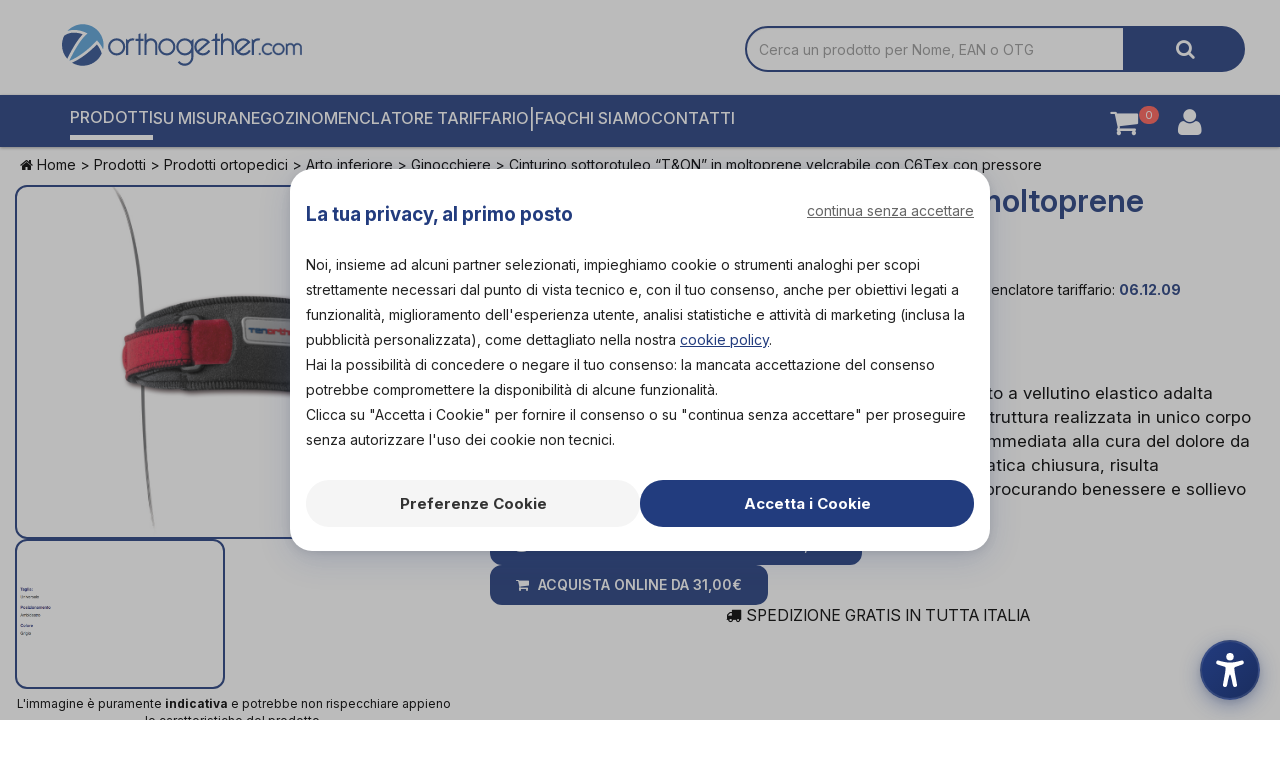

--- FILE ---
content_type: text/html;charset=UTF-8
request_url: https://orthogether.com/prodotto/cinturino-sottorotuleo-ton-in-moltoprene-velcrabile-con-c6tex-con-pressore-tenortho-to3101
body_size: 25462
content:
<!DOCTYPE html>
<html lang="it">

                    
<head>
    <meta http-equiv="Content-Type" content="text/html; charset=UTF-8" />
    <title>Cinturino Sottorotuleo “T&amp;on” In Moltoprene Velcrabile Con C6Tex Con Pressore Tenortho | Orthogether</title>

    <meta name="description" content="Scopri Cinturino Sottorotuleo “T&amp;on” In Moltoprene Velcrabile Con C6Tex Con Pressore (Cinturino sottorotuleo in neoprene) di Tenortho dalla nostra selezione di ginocchiere. Acquista online o trova l'ortopedia più vicina a te!" />
    <meta name="keywords" content="Prodotti ortopedici, Arto inferiore, Ginocchiere" />

    <link rel="preconnect" href="https://fonts.googleapis.com">
    <link rel="preconnect" href="https://fonts.gstatic.com" crossorigin>
    <link rel="preconnect" href="https://allegati.orthogether.com">
    <link rel="preconnect" href="https://js.stripe.com">
    <link href="https://fonts.googleapis.com/css2?family=Baskervville:ital,wght@0,400..700;1,400..700&family=Inter:ital,opsz,wght@0,14..32,300..900;1,14..32,100..900&family=Outfit:wght@100..900&display=swap" rel="stylesheet">

    <meta property="og:title" content="Cinturino Sottorotuleo “T&amp;on” In Moltoprene Velcrabile Con C6Tex Con Pressore Tenortho | Orthogether">
    <meta property="og:image" content="https://allegati.orthogether.com/tenortho-to3101-cinturino-sottorotuleo-t-on-in-moltoprene-velcrabile-con-c6tex-con-pressore.jpg" />
    <meta property="og:type" content="website" />

    <meta name="author" content="Orthogether" />
    <meta name="viewport" content="width=device-width, initial-scale=1, maximum-scale=1">
    <meta name="facebook-domain-verification" content="5j4xvtb7bvmkwv9zvudqblbvt3mlkc" />

    
            <!-- Google Tag Manager -->
        <script>(function(w,d,s,l,i){w[l]=w[l]||[];w[l].push({'gtm.start':
                    new Date().getTime(),event:'gtm.js'});var f=d.getElementsByTagName(s)[0],
                j=d.createElement(s),dl=l!='dataLayer'?'&l='+l:'';j.async=true;j.src=
                'https://www.googletagmanager.com/gtm.js?id='+i+dl;f.parentNode.insertBefore(j,f);
            })(window,document,'script','dataLayer','GTM-52TWFL7');</script>
        <!-- End Google Tag Manager -->
    

    <script>
        var _mtm = window._mtm = window._mtm || [];
        _mtm.push({'mtm.startTime': (new Date().getTime()), 'event': 'mtm.Start'});
        (function() {
            var d=document, g=d.createElement('script'), s=d.getElementsByTagName('script')[0];
            g.async=true; g.src='https://collector.orthogether.com/js/container_W31agsAO.js'; s.parentNode.insertBefore(g,s);
        })();
    </script>

    <script
  src="https://js-de.sentry-cdn.com/aab5e82986b5c42391a5dfa0a6244b5d.min.js"
  crossorigin="anonymous"
></script>

        <link rel="canonical" href="https://orthogether.com/prodotto/cinturino-sottorotuleo-ton-in-moltoprene-velcrabile-con-c6tex-con-pressore-tenortho-to3101" />
    
        <meta property="og:type" content="product" />
    <meta property="og:title" content="Cinturino Sottorotuleo “T&amp;on” In Moltoprene Velcrabile Con C6Tex Con Pressore Tenortho" />
    <meta property="og:description" content="Cinturino sottorotuleo in neoprene" />
    <meta property="og:url" content="https://orthogether.com/prodotto/cinturino-sottorotuleo-ton-in-moltoprene-velcrabile-con-c6tex-con-pressore-tenortho-to3101" />
    <meta property="og:image" content="https://allegati.orthogether.com/tenortho-to3101-cinturino-sottorotuleo-t-on-in-moltoprene-velcrabile-con-c6tex-con-pressore.jpg" />
    <meta property="og:site_name" content="Orthogether" />
                <meta property="product:price:amount" content="31" />
    <meta property="product:price:currency" content="EUR" />
        <meta property="product:brand" content="Tenortho" />
    <meta property="product:availability" content="in stock" />
    
        <meta name="twitter:card" content="summary_large_image" />
    <meta name="twitter:title" content="Cinturino Sottorotuleo “T&amp;on” In Moltoprene Velcrabile Con C6Tex Con Pressore" />
    <meta name="twitter:description" content="Cinturino sottorotuleo in neoprene" />
    <meta name="twitter:image" content="https://allegati.orthogether.com/tenortho-to3101-cinturino-sottorotuleo-t-on-in-moltoprene-velcrabile-con-c6tex-con-pressore.jpg" />

    <link href="https://fonts.googleapis.com/css?family=Roboto+Condensed:300,400,700" rel="stylesheet">
    <link href="https://fonts.googleapis.com/css?family=Roboto:400,700" rel="stylesheet">
    <link rel="stylesheet" href="/resources/font-awesome/css/font-awesome.min.css" type="text/css">
    <link rel="stylesheet" href="/resources/select2/css/select2.min.css" type="text/css">
    <link rel="stylesheet" href="/resources/css/bootstrap.min.css" type="text/css">
    <link rel="stylesheet" href="/resources/css/flexer.css?vrev25f" type="text/css">
    <link rel="stylesheet" href="/resources/css/main.css?vrev25f" type="text/css">

        
    
        

    <link rel="apple-touch-icon" sizes="180x180" href="/resources/images/favicon/apple-touch-icon.png">
    <link rel="icon" type="image/png" href="/resources/images/favicon/favicon-32x32.png" sizes="32x32">
    <link rel="icon" type="image/png" href="/resources/images/favicon/favicon-16x16.png" sizes="16x16">
    <link rel="manifest" href="/resources/images/favicon/manifest.json">
    <link rel="mask-icon" href="/resources/images/favicon/safari-pinned-tab.svg" color="#223b7e">
    <link rel="shortcut icon" href="/resources/images/favicon/favicon.ico">
    <meta name="msapplication-config" content="/resources/images/favicon/browserconfig.xml">
    
        <link rel="stylesheet" href="/resources/css/prodotto.css?vrev25f" type="text/css">
    <link rel="stylesheet" href="/resources/css/accessibility-widget.css?vrev25f" type="text/css">


    <script type="text/javascript" src="/resources/js/jquery-1.11.0.min.js"></script>
    <script type="text/javascript" src="/resources/select2/js/select2.min.js"></script>
    <script type="text/javascript" src="/resources/js/bootstrap.min.js"></script>
        <script type="text/javascript" src="/resources/js/ammonio_core.js?vrev25f"></script>
    <script type="text/javascript" src="/resources/js/main.js?vrev25f"></script>
    <script type="text/javascript" src="/resources/js/events_track.js?vrev25f"></script>
    <script type="text/javascript" src="/resources/js/ecommerce_main.js?vrev25f"></script>
    <script type="text/javascript" src="/app/resources/js/accessibility-widget.js?vrev25f"></script>
            <script src="https://js.stripe.com/v3/"></script>
        <script type="text/javascript" src="/resources/js/prodotto.js?vrev25f"></script>

    <script type="text/javascript">
        $(document).ready(function(){

            // **************************
            // LOGIN
            // **************************
            $("#login").submit(function(){
                $.post("/login/check", {'username': $("#username").val(), 'password': $("#password").val(), 'goto': '/it/dashboard'}, function(data){
                    if (data.status == "fail") {
                        flash_error(data.txt)
                    } else if (data.status == "ok") {
                        location.reload();
                        /*
                        if (data.role == "ADMIN") {
                            // landing on different pages if needed
                            location.href = '/';
                        }
                        */
                    }
                });
                return false;
            });

            $('#logout').click(function(){
                location.href = '/logout';
            });

            // Toggle password visibility for default layout
            $('#togglePasswordDefault').click(function() {
                const passwordField = $('#password');
                const type = passwordField.attr('type') === 'password' ? 'text' : 'password';
                passwordField.attr('type', type);
                
                // Toggle eye icon
                $(this).toggleClass('fa-eye fa-eye-slash');
            });

            $('[data-toggle="tooltip"]').tooltip();

            $('.tooltip-download-pdf').tooltip({
                animation: false,
                html: true
            });

        });

    </script>

    <script type="text/javascript">
        if (document.cookie.indexOf('orthogethercartsession') === -1) {
            var expiration_date = new Date();
            var cookie_string = "";
            expiration_date.setFullYear(expiration_date.getFullYear() + 1);
            cookie_string = "orthogethercartsession=23b994d0034249dfd2709249717fba81;path=/; expires=" + expiration_date.toGMTString() + "; domain=.orthogether.com";
            document.cookie = cookie_string;
        }
    </script>

    

</head>
    <body class="singoloprodotto">

            <!-- Google Tag Manager (noscript) -->
        <noscript><iframe src="https://www.googletagmanager.com/ns.html?id=GTM-52TWFL7"
                          height="0" width="0" style="display:none;visibility:hidden"></iframe></noscript>
        <!-- End Google Tag Manager (noscript) -->
    
        <input id="userperlogmob" type="hidden" value="">

        <div class="scheletro">

            <header>
                
                <div class="container testata">
                    <div class="row flex items-center justify-between">
                        <div class="logo col-xs-12 col-sm-12 col-lg-3 flex gap-5 items-center justify-evenly">
                            <!-- Brand and toggle get grouped for better mobile display -->
                            <div class="navbar-header">
                                <button type="button" class="navbar-toggle">
                                    <span class="sr-only">Attiva/disattiva la navigazione</span>
                                    <span class="icon-bar"></span>
                                    <span class="icon-bar"></span>
                                    <span class="icon-bar"></span>
                                </button>
                            </div>
                            <a title="Orthogether" href="/">
                                <?xml version="1.0" encoding="UTF-8" standalone="no"?>
<!-- Created with Inkscape (http://www.inkscape.org/) -->

<svg
   version="1.1"
   id="svg48"
   width="479.10141"
   height="82.939949"
   viewBox="0 0 479.1014 82.93995"
   sodipodi:docname="logo.eps"
   xmlns:inkscape="http://www.inkscape.org/namespaces/inkscape"
   xmlns:sodipodi="http://sodipodi.sourceforge.net/DTD/sodipodi-0.dtd"
   xmlns="http://www.w3.org/2000/svg"
   xmlns:svg="http://www.w3.org/2000/svg">
  <defs
     id="defs52" />
  <sodipodi:namedview
     id="namedview50"
     pagecolor="#ffffff"
     bordercolor="#000000"
     borderopacity="0.25"
     inkscape:showpageshadow="2"
     inkscape:pageopacity="0.0"
     inkscape:pagecheckerboard="0"
     inkscape:deskcolor="#d1d1d1"
     showgrid="false" />
  <g
     id="g56"
     inkscape:groupmode="layer"
     inkscape:label="Page 1"
     transform="matrix(1.3333333,0,0,-1.3333333,-320.29158,438.32128)">
    <g
       id="g58"
       transform="scale(0.1)">
      <path
         d="m 2499.9,2809.91 c 64.19,126.37 135.12,245.56 211.49,327.26 -14.83,5.34 -29.76,9.89 -44.68,13.49 -93.19,22.41 -178.23,8.04 -232.5,-37.03 -9.92,-20.2 -17.87,-41.75 -23.34,-64.54 -24.68,-102.62 4.7,-205.54 69.74,-279.02 6.17,13.27 12.55,26.54 19.29,39.84"
         style="fill:#2e5091;fill-opacity:1;fill-rule:nonzero;stroke:none"
         id="path60" />
      <path
         d="m 2924.57,2985.03 c -121.26,-126.38 -262.78,-227.64 -373.27,-274.16 26.94,-16.43 56.84,-29.05 89.19,-36.81 147.83,-35.56 296.31,40.98 356.31,174.86 -12.57,45.88 -37.21,92.69 -72.23,136.11"
         style="fill:#2e5091;fill-opacity:1;fill-rule:nonzero;stroke:none"
         id="path62" />
      <path
         d="m 3017.3,2911.9 c 34.9,164.23 -67.14,327.32 -231.38,366.82 -113.35,27.27 -227.1,-11.41 -301.06,-91.28 56.36,18.54 122.97,19.67 191.46,3.2 35.92,-8.64 72.32,-22.22 108,-40.48 -76.01,-63.35 -158.1,-182.36 -247.77,-358.87 -8.64,-17.03 -16.91,-34.3 -24.79,-51.74 55.82,20.08 125.52,58.98 196.73,110.76 78.45,57.06 152.53,124.32 216.59,195.71 40.27,-41.51 71.52,-87.33 92.22,-134.12"
         style="fill:#5aa1d8;fill-opacity:1;fill-rule:nonzero;stroke:none"
         id="path64" />
      <path
         d="m 3220.35,3076.24 c 35.57,0 65.81,-12.46 90.72,-37.36 24.9,-24.9 37.35,-55.14 37.35,-90.71 0,-34.79 -12.45,-64.83 -37.35,-90.12 -24.91,-25.3 -55.15,-37.95 -90.72,-37.95 -34.78,0 -64.83,12.65 -90.12,37.95 -25.3,25.29 -37.94,55.33 -37.94,90.12 0,35.57 12.64,65.81 37.94,90.71 25.29,24.9 55.34,37.36 90.12,37.36 z m 0,-32.62 c -26.88,0 -49.51,-9.19 -67.89,-27.56 -18.37,-18.39 -27.57,-41.01 -27.57,-67.89 0,-26.89 9.2,-49.5 27.57,-67.9 18.38,-18.37 41.01,-27.55 67.89,-27.55 26.48,0 49.01,9.28 67.59,27.85 18.57,18.58 27.87,41.11 27.87,67.6 0,26.47 -9.3,49.01 -27.87,67.59 -18.58,18.57 -41.11,27.86 -67.59,27.86"
         style="fill:#2e5091;fill-opacity:1;fill-rule:nonzero;stroke:none"
         id="path66" />
      <path
         d="m 3546.72,3037.1 h -43.88 v 32.61 h 43.88 v 68.18 l 32.6,16.02 v -84.2 h 43.28 v -32.61 h -43.28 v -209.88 h -32.6 v 209.88"
         style="fill:#2e5091;fill-opacity:1;fill-rule:nonzero;stroke:none"
         id="path68" />
      <path
         d="m 3971.5,3076.24 c 35.57,0 65.81,-12.46 90.7,-37.36 24.9,-24.9 37.35,-55.14 37.35,-90.71 0,-34.79 -12.45,-64.83 -37.35,-90.12 -24.89,-25.3 -55.13,-37.95 -90.7,-37.95 -34.78,0 -64.84,12.65 -90.12,37.95 -25.31,25.29 -37.95,55.33 -37.95,90.12 0,35.57 12.64,65.81 37.95,90.71 25.28,24.9 55.34,37.36 90.12,37.36 z m 0,-32.62 c -26.89,0 -49.51,-9.19 -67.89,-27.56 -18.37,-18.39 -27.57,-41.01 -27.57,-67.89 0,-26.89 9.2,-49.5 27.57,-67.9 18.38,-18.37 41,-27.55 67.89,-27.55 26.46,0 49,9.28 67.59,27.85 18.57,18.58 27.85,41.11 27.85,67.6 0,26.47 -9.28,49.01 -27.85,67.59 -18.59,18.57 -41.13,27.86 -67.59,27.86"
         style="fill:#2e5091;fill-opacity:1;fill-rule:nonzero;stroke:none"
         id="path70" />
      <path
         d="m 3489.07,3070.3 -14.82,-29.05 c -4.74,1.58 -10.48,2.37 -17.2,2.37 -18.18,0 -33.1,-6.13 -44.76,-18.37 -11.65,-12.27 -17.49,-26.89 -17.49,-43.87 v -154.16 h -32.61 v 242.49 l 27.28,-21.93 c 18.18,18.96 40.7,28.46 67.58,28.46 11.87,0 22.54,-1.99 32.02,-5.94"
         style="fill:#2e5091;fill-opacity:1;fill-rule:nonzero;stroke:none"
         id="path72" />
      <path
         d="m 3801.79,3048.36 c -18.58,18.58 -41.5,27.88 -68.77,27.88 -24.52,0 -45.86,-8.11 -64.04,-24.32 v 101.99 l -32.61,-16.02 v -310.67 h 32.61 v 152.38 c 0,17.78 6.23,32.9 18.68,45.35 12.45,12.45 27.56,18.67 45.36,18.67 17.78,0 32.9,-6.02 45.35,-18.07 12.45,-12.07 18.68,-27.38 18.68,-45.95 v -152.38 h 32.61 v 152.38 c 0,27.27 -9.29,50.18 -27.87,68.76"
         style="fill:#2e5091;fill-opacity:1;fill-rule:nonzero;stroke:none"
         id="path74" />
      <path
         d="m 4160.18,2736.5 c 18.96,-25.68 45.24,-38.53 78.84,-38.53 26.88,0 49.9,9.2 69.08,27.57 19.16,18.38 28.75,41.79 28.75,70.25 v 67.01 c -25.69,-28.45 -57.51,-42.7 -95.45,-42.7 -34.78,0 -64.84,12.65 -90.12,37.95 -25.31,25.29 -37.95,55.33 -37.95,90.12 0,35.57 12.64,65.81 37.95,90.71 25.28,24.9 55.34,37.36 90.12,37.36 35.96,0 66.8,-13.25 92.49,-39.74 l 35.57,33.21 v -273.92 c 0,-36.35 -12.84,-67.18 -38.54,-92.49 -25.69,-25.28 -56.32,-37.94 -91.9,-37.94 -42.69,0 -77.27,17 -103.74,50.99 z m 81.22,307.12 c -26.88,0 -49.51,-9.19 -67.88,-27.56 -18.38,-18.39 -27.58,-41.01 -27.58,-67.89 0,-26.89 9.2,-49.5 27.58,-67.9 18.37,-18.37 41,-27.55 67.88,-27.55 26.47,0 49.01,9.28 67.59,27.85 18.58,18.58 27.86,41.11 27.86,67.6 0,26.47 -9.28,49.01 -27.86,67.59 -18.58,18.57 -41.12,27.86 -67.59,27.86"
         style="fill:#2e5091;fill-opacity:1;fill-rule:nonzero;stroke:none"
         id="path76" />
      <path
         d="m 4595.49,2903.71 28.46,-16.02 c -10.68,-20.16 -26.09,-36.45 -46.26,-48.91 -20.15,-12.45 -42.28,-18.68 -66.39,-18.68 -34.79,0 -64.83,12.65 -90.12,37.95 -25.3,25.29 -37.95,55.33 -37.95,90.12 0,35.57 12.65,65.81 37.95,90.71 25.29,24.9 55.33,37.36 90.12,37.36 22.14,0 42.98,-5.55 62.55,-16.61 19.56,-11.07 34.68,-25.1 45.36,-42.09 l -165.43,-145.85 c 16.61,-12.66 35.78,-18.97 57.52,-18.97 18.17,0 34.69,4.53 49.5,13.64 14.83,9.07 26.38,21.53 34.69,37.35 z m -163.63,-8.9 141.69,125.7 c -17.79,15.4 -38.55,23.11 -62.25,23.11 -26.88,0 -49.51,-9.19 -67.89,-27.56 -18.37,-18.39 -27.57,-41.01 -27.57,-67.89 0,-19.37 5.34,-37.17 16.02,-53.36"
         style="fill:#2e5091;fill-opacity:1;fill-rule:nonzero;stroke:none"
         id="path78" />
      <path
         d="m 4692.8,3037.1 h -62.17 l 38.16,32.61 h 24.01 v 68.18 l 32.61,16.02 v -84.2 h 43.27 v -32.61 h -43.27 v -209.88 h -32.61 v 209.88"
         style="fill:#2e5091;fill-opacity:1;fill-rule:nonzero;stroke:none"
         id="path80" />
      <path
         d="m 5200.52,2903.71 28.45,-16.02 c -10.66,-20.16 -26.08,-36.45 -46.23,-48.91 -20.17,-12.45 -42.31,-18.68 -66.41,-18.68 -34.78,0 -64.84,12.65 -90.12,37.95 -25.3,25.29 -37.95,55.33 -37.95,90.12 0,35.57 12.65,65.81 37.95,90.71 25.28,24.9 55.34,37.36 90.12,37.36 22.13,0 42.99,-5.55 62.55,-16.61 19.56,-11.07 34.68,-25.1 45.35,-42.09 l -165.41,-145.85 c 16.6,-12.66 35.77,-18.97 57.51,-18.97 18.17,0 34.67,4.53 49.51,13.64 14.82,9.07 26.37,21.53 34.68,37.35 z m -163.64,-8.9 141.7,125.7 c -17.79,15.4 -38.54,23.11 -62.25,23.11 -26.89,0 -49.51,-9.19 -67.89,-27.56 -18.38,-18.39 -27.57,-41.01 -27.57,-67.89 0,-19.37 5.34,-37.17 16.01,-53.36"
         style="fill:#2e5091;fill-opacity:1;fill-rule:nonzero;stroke:none"
         id="path82" />
      <path
         d="m 5369.96,3070.3 -14.82,-29.05 c -4.75,1.58 -10.49,2.37 -17.2,2.37 -18.18,0 -33.11,-6.13 -44.77,-18.37 -11.65,-12.27 -17.48,-26.89 -17.48,-43.87 v -154.16 h -32.62 v 242.49 l 27.29,-21.93 c 18.18,18.96 40.7,28.46 67.58,28.46 11.86,0 22.53,-1.99 32.02,-5.94"
         style="fill:#2e5091;fill-opacity:1;fill-rule:nonzero;stroke:none"
         id="path84" />
      <path
         d="m 4946.6,3048.36 c -18.58,18.58 -41.5,27.88 -68.77,27.88 -24.51,0 -45.85,-8.11 -64.04,-24.32 v 101.99 l -32.61,-16.02 v -310.67 h 32.61 v 152.38 c 0,17.78 6.24,32.9 18.68,45.35 12.46,12.45 27.58,18.67 45.36,18.67 17.79,0 32.9,-6.02 45.36,-18.07 12.44,-12.07 18.67,-27.38 18.67,-45.95 v -152.38 h 32.62 v 152.38 c 0,27.27 -9.3,50.18 -27.88,68.76"
         style="fill:#2e5091;fill-opacity:1;fill-rule:nonzero;stroke:none"
         id="path86" />
      <path
         d="m 5373.25,2831.8 v 22.61 h -22.62 v -22.61 z m 63.11,130.38 c 12.92,12.67 29.01,19.01 48.27,19.01 19.26,0 35.61,-7.73 49.04,-23.19 l 17.49,13.88 c -17.37,21.28 -39.22,31.93 -65.58,31.93 -26.35,0 -48.08,-8.56 -65.19,-25.66 -17.11,-17.24 -25.66,-38.14 -25.66,-62.72 0,-24.59 8.55,-45.5 25.66,-62.73 17.11,-17.23 38.65,-25.91 64.62,-26.03 25.98,0 47.77,10.26 65.39,30.79 l -18.25,14.06 c -12.67,-14.82 -28.77,-22.24 -48.28,-22.24 -19.51,0 -35.48,6.28 -47.89,18.82 -12.42,12.54 -18.63,28.19 -18.63,46.95 0,18.75 6.33,34.46 19.01,47.13 z m 254.69,-0.16 c 12.92,-12.91 19.38,-28.47 19.38,-46.69 0,-18.09 -6.46,-33.59 -19.38,-46.5 -12.68,-12.9 -28.39,-19.36 -47.14,-19.36 -18.76,0 -34.34,6.27 -46.76,18.79 -12.42,12.53 -18.62,28.15 -18.62,46.88 0,18.73 6.33,34.42 19,47.07 12.67,12.65 28.19,18.98 46.57,18.98 18.25,0 33.89,-6.39 46.95,-19.17 z m -109.48,16.15 c -17.11,-17.22 -25.66,-38.1 -25.66,-62.65 0,-24.55 8.55,-45.46 25.66,-62.74 17.1,-17.29 38.01,-25.93 62.72,-25.93 24.71,0 45.68,8.63 62.91,25.88 17.23,17.25 25.85,38.12 25.85,62.6 0,24.56 -8.68,45.44 -26.04,62.66 -17.36,17.21 -38.33,25.82 -62.91,25.82 -24.59,0 -45.43,-8.55 -62.53,-25.64 z m 392.49,6.63 c -12.8,12.67 -28.13,19.01 -46,19.01 -23.19,0.12 -41.12,-9.32 -53.79,-28.32 -13.16,18.88 -31.12,28.32 -53.88,28.32 -17.97,0 -33.41,-6.34 -46.31,-19.01 l -19.17,14.83 V 2831.8 h 22.62 v 107 c 0,12.55 4.23,22.75 12.7,30.61 8.47,7.85 18.52,11.78 30.16,11.78 11.63,0 21.55,-3.93 29.77,-11.78 8.34,-7.86 12.52,-18.06 12.52,-30.61 v -107 h 22.61 v 107 c -0.12,12.55 4.06,22.75 12.55,30.61 8.49,7.85 18.56,11.78 30.22,11.78 11.66,0 21.67,-3.93 30.03,-11.78 8.24,-7.99 12.35,-18.19 12.35,-30.61 v -107 h 22.62 v 107 c 0,17.87 -6.34,33.2 -19,46 v 0"
         style="fill:#2e5091;fill-opacity:1;fill-rule:nonzero;stroke:none"
         id="path88" />
      <path
         d="m 5373.25,2831.8 v 22.61 h -22.62 v -22.61 z m 63.11,130.38 c 12.92,12.67 29.01,19.01 48.27,19.01 19.26,0 35.61,-7.73 49.04,-23.19 l 17.49,13.88 c -17.37,21.28 -39.22,31.93 -65.58,31.93 -26.35,0 -48.08,-8.56 -65.19,-25.66 -17.11,-17.24 -25.66,-38.14 -25.66,-62.72 0,-24.59 8.55,-45.5 25.66,-62.73 17.11,-17.23 38.65,-25.91 64.62,-26.03 25.98,0 47.77,10.26 65.39,30.79 l -18.25,14.06 c -12.67,-14.82 -28.77,-22.24 -48.28,-22.24 -19.51,0 -35.48,6.28 -47.89,18.82 -12.42,12.54 -18.63,28.19 -18.63,46.95 0,18.75 6.33,34.46 19.01,47.13 z m 254.69,-0.16 c 12.92,-12.91 19.38,-28.47 19.38,-46.69 0,-18.09 -6.46,-33.59 -19.38,-46.5 -12.68,-12.9 -28.39,-19.36 -47.14,-19.36 -18.76,0 -34.34,6.27 -46.76,18.79 -12.42,12.53 -18.62,28.15 -18.62,46.88 0,18.73 6.33,34.42 19,47.07 12.67,12.65 28.19,18.98 46.57,18.98 18.25,0 33.89,-6.39 46.95,-19.17 z m -109.48,16.15 c -17.11,-17.22 -25.66,-38.1 -25.66,-62.65 0,-24.55 8.55,-45.46 25.66,-62.74 17.1,-17.29 38.01,-25.93 62.72,-25.93 24.71,0 45.68,8.63 62.91,25.88 17.23,17.25 25.85,38.12 25.85,62.6 0,24.56 -8.68,45.44 -26.04,62.66 -17.36,17.21 -38.33,25.82 -62.91,25.82 -24.59,0 -45.43,-8.55 -62.53,-25.64 z m 392.49,6.63 c -12.8,12.67 -28.13,19.01 -46,19.01 -23.19,0.12 -41.12,-9.32 -53.79,-28.32 -13.16,18.88 -31.12,28.32 -53.88,28.32 -17.97,0 -33.41,-6.34 -46.31,-19.01 l -19.17,14.83 V 2831.8 h 22.62 v 107 c 0,12.55 4.23,22.75 12.7,30.61 8.47,7.85 18.52,11.78 30.16,11.78 11.63,0 21.55,-3.93 29.77,-11.78 8.34,-7.86 12.52,-18.06 12.52,-30.61 v -107 h 22.61 v 107 c -0.12,12.55 4.06,22.75 12.55,30.61 8.49,7.85 18.56,11.78 30.22,11.78 11.66,0 21.67,-3.93 30.03,-11.78 8.24,-7.99 12.35,-18.19 12.35,-30.61 v -107 h 22.62 v 107 c 0,17.87 -6.34,33.2 -19,46 z"
         style="fill:none;stroke:#2e5091;stroke-width:4.775;stroke-linecap:butt;stroke-linejoin:miter;stroke-miterlimit:4;stroke-dasharray:none;stroke-opacity:1"
         id="path90" />
    </g>
  </g>
</svg>                            </a>
                        </div>

                        <div class="main-search col-xs-12 col-sm-12 col-lg-8 flex justify-end">
                            <div class="input-group w-full search-bar-container">
                                <label hidden for="main-input-cerca">Cerca un prodotto per nome, EAN o OTG</label>
                                <input 
                                    type="text" 
                                    id="main-input-cerca" 
                                    class="input-ricerca form-control form-control-input" 
                                    placeholder="Cerca un prodotto per Nome, EAN o OTG" 
                                    value=""
                                />
                                <span class="input-group-btn">
                                    <button id="maincercabtn" class="btn" type="button" aria-label="Cerca"><i class="fa fa-search" aria-hidden="true"></i></button>
                                </span>
                            </div>
                        </div>

                        <!--<div class="main-search hidden-xs col-sm-3 col-lg-2">
                            <a data-toggle="tooltip" data-placement="bottom" title="Richiedi un appuntamento gratuito per entrare a far parte di Orthogether!" target="_blank" href="https://calendar.app.google/zFS3SjDWmzzTwwYo6" class="btn btn-tertiary seiortopedia">SEI UN'ORTOPEDIA?</a>
                        </div>
                        -->

                    </div><!--/row-->
                </div><!--/container-->

                <div class="container-full main-menu">
                    <nav class="navbar navbar-default row" role="navigation">
                        <div class="navbar-collapse" id="bs-example-navbar-collapse-1">
                            <div class="row">
                                <div class="pre-nav col-xs-12 col-md-10">
                                    <ul class="nav navbar-nav" itemscope itemtype="http://www.schema.org/SiteNavigationElement">
                                        <li itemprop="name" class="prodotti-menu"><a itemprop="url" title="Prodotti su Orthogether" href="/cerca-prodotti-ortopedici-sanitari">Prodotti</a></li>
                                        <li itemprop="name" class="misura-menu"><a itemprop="url" title="Dispositivi medici su misura" href="/cerca-dispositivi-medici-su-misura">Su misura</a></li>
                                        <li itemprop="name" class="negozi-menu"><a itemprop="url" title="Negozi su Orthogether" href="/cerca-ortopedie-sanitarie-tecnici-ortopedici">Negozi</a></li>
                                        <li itemprop="name" class="nomenclatore-menu"><a itemprop="url" title="Nomenclatore tariffario" href="/nomenclatore-tariffario">Nomenclatore tariffario</a></li>
                                        <li class="separatore-menu">|</li>
                                        <li itemprop="name" class="faq-menu"><a itemprop="url" title="FAQ Orthogether" href="/faq">FAQ</a></li>
                                        <li itemprop="name" class="about-menu"><a itemprop="url" title="Noi di Orthogether" href="/chi-siamo">Chi siamo</a></li>
                                        <li itemprop="name" class="contatti-menu"><a itemprop="url" title="Contatti Orthogether" href="/contatti">Contatti</a></li>
                                        <!--<li  itemprop="name" class="ortopedia-menu hidden-lg hidden-md">
                                            <a title="Richiedi un appuntamento gratuito per entrare a far parte di Orthogether!" itemprop="url" target="_blank" href="https://calendar.app.google/zFS3SjDWmzzTwwYo6" >SEI UN'ORTOPEDIA?</a>
                                        </li>-->
                                    </ul>
                                </div>

                                <div class="areautente-menu col-xs-12 col-md-2">

                                    <a class="carrello" title="Carrello Orthogether: 0 prodotti" href="/carrello">
                                        <i class="fa fa-shopping-cart" aria-hidden="true"></i>
                                        <span class="prod-in-cart">0</span>
                                    </a>

                                    <div class="blocco-log">

                                                                                        <a class="login" title="Login" href="javascript:void(0)">
                                                        <i class="fa fa-user" aria-hidden="true"></i>
                                                </a>
                                                <div class="comparsa-user">
                                                    <form class="navbar-form navbar-right" id="login">
                                                        <div class="chiudi-user"><i class="fa fa-times" aria-hidden="true"></i></div>
                                                        <div class="input-group flex flex-col gap-5">
                                                            <h5 class="w-full primary text-left">Login</h5>
                                                            <div class="flex flex-col gap-1">
                                                                <label hidden for="username">E-mail</label>
                                                                <input type="text" class="form-control" placeholder="email" id="username">

                                                                <label hidden for="password">Password</label>
                                                                <div style="position: relative; display: inline-block; width: 100%;">
                                                                    <input type="password" class="form-control" placeholder="password" id="password" style="padding-right: 35px;">
                                                                    <i class="fa fa-eye" id="togglePasswordDefault" style="position: absolute; right: 10px; top: 50%; transform: translateY(-50%); cursor: pointer; color: #333; z-index: 10; font-size: 16px; background: transparent; padding: 2px;"></i>
                                                                </div>
                                                            </div>

                                                            <div class="input-group-btn">
                                                                <button type="submit" class="btn btn-default">LOGIN</button>
                                                                <a title="Recupera password" href="/recovery-password" class="pass-recovery">Password dimenticata</a>
                                                                <a title="Registrazione Orthogether" href="/registrazione" class="btn btn-default" >REGISTRATI</a>
                                                            </div>

                                                        </div>
                                                    </form>
                                                </div>
                                            
                                    </div>


                                </div>
                            </div>

                        </div><!-- /.navbar-collapse -->
                    </nav>
                </div><!--/container-->

                <div class="container-full"><div class="row"><div id="flashmessage" class="col-xs-12 alert alert-info">-</div></div></div>

                

            </header>


            <!-- +++++ -->
            <div class="content-main" id="content-main">
                
    <div class="container">
        <div class="row">
            <div class="col-xs-12 breadcrumb" itemscope itemtype="http://schema.org/BreadcrumbList">
                <p>
                    <span itemprop="itemListElement" itemscope itemtype="http://schema.org/ListItem"><a itemprop="item" title="Home" href="/"><i class="fa fa-home" aria-hidden="true"></i> Home</a><meta itemprop="position" content="1" /><meta itemprop="name" content="Home" /></span>
                    > <span itemprop="itemListElement" itemscope itemtype="http://schema.org/ListItem"><a itemprop="item" title="Tutti i prodotti" href="/prodotti">Prodotti</a><meta itemprop="position" content="2" /><meta itemprop="name" content="Prodotti" /></span>
                                                                    > <span itemprop="itemListElement" itemscope  itemtype="http://schema.org/ListItem"><a itemprop="item" title="prodotti ortopedici" href="/prodotti/77-prodotti-ortopedici">Prodotti ortopedici</a><meta itemprop="position" content="3" /><meta itemprop="name" content="Prodotti ortopedici" /></span>
                                                                        > <span itemprop="itemListElement" itemscope  itemtype="http://schema.org/ListItem"><a itemprop="item" title="arto inferiore" href="/prodotti/77-prodotti-ortopedici/89-arto-inferiore">Arto inferiore</a><meta itemprop="position" content="4" /><meta itemprop="name" content="Arto inferiore" /></span>
                                                                        > <span itemprop="itemListElement" itemscope  itemtype="http://schema.org/ListItem"><a itemprop="item" title="ginocchiere" href="/prodotti/77-prodotti-ortopedici/89-arto-inferiore/90-ginocchiere">Ginocchiere</a><meta itemprop="position" content="5" /><meta itemprop="name" content="Ginocchiere" /></span>
                                            > <span itemprop="itemListElement" itemscope itemtype="http://schema.org/ListItem">Cinturino sottorotuleo “T&amp;ON” in moltoprene velcrabile con C6Tex con pressore<meta itemprop="position" content="6" /><meta itemprop="name" content="Cinturino sottorotuleo “T&amp;ON” in moltoprene velcrabile con C6Tex con pressore" /></span>
                </p>
            </div>
        </div>
    </div>

    <div class="container content-wt">
        <div class="row">
            
            <div class="col-xs-12  col-md-12 ">

                <section>

                    <div class="row">

                        <div class="flex flex-col gap-10">

                            <div class="row scheda-prodotto">

                                <div class="contenitore-img">

                                    <div class="contenitore-img-big">
                                        <a class="thumbnail" value="pic01" data-toggle="modal" data-target=".product-gallery" title="Cinturino sottorotuleo “T&amp;ON” in moltoprene velcrabile con C6Tex con pressore" href="">
                                            <img alt="Cinturino sottorotuleo “T&amp;ON” in moltoprene velcrabile con C6Tex con pressore - Cinturino sottorotuleo in neoprene" src="https://allegati.orthogether.com/tenortho-to3101-cinturino-sottorotuleo-t-on-in-moltoprene-velcrabile-con-c6tex-con-pressore.jpg" />
                                        </a>
                                    </div>

                                                                            <div class="contenitore-img-small">
                                            <a class="thumbnail" value="pic02" data-toggle="modal" data-target=".product-gallery" title="Cinturino sottorotuleo “T&amp;ON” in moltoprene velcrabile con C6Tex con pressore" href="">
                                                <img alt="Cinturino sottorotuleo “T&amp;ON” in moltoprene velcrabile con C6Tex con pressore - Cinturino sottorotuleo in neoprene - Immagine 2" src="https://allegati.orthogether.com/tenortho-to3101-cinturino-sottorotuleo-t-on-in-moltoprene-velcrabile-con-c6tex-con-pressore_02.jpg" />
                                            </a>
                                                                                    </div>
                                    
                                    <div class="modal fade product-gallery" tabindex="-1" role="dialog" aria-labelledby="galleryModalLabel" aria-hidden="true">
                                        <div class="modal-dialog modal-lg">
                                            <div class="modal-content">
                                                <div class="modal-header">
                                                    <button type="button" class="close" data-dismiss="modal" aria-label="Chiudi">
                                                        <span aria-hidden="true">&times;</span>
                                                    </button>
                                                    <h4 class="modal-title" id="galleryModalLabel">Cinturino sottorotuleo “T&amp;ON” in moltoprene velcrabile con C6Tex con pressore</h4>
                                                </div>
                                                <div id="myCarousel" class="carousel slide" data-ride="carousel">
                                                    <ol class="carousel-indicators">
                                                                                                                    <li data-target="#myCarousel" data-slide-to="0" class="pic01 active" aria-label="Immagine 1"></li>
                                                                                                                    <li data-target="#myCarousel" data-slide-to="1" class="pic02 " aria-label="Immagine 2"></li>
                                                                                                            </ol>

                                                    <div class="carousel-inner" role="listbox">
                                                                                                                    <div class="item active pic01" itemscope itemtype="http://schema.org/ImageObject">
                                                                <div class="fill">
                                                                    <img itemprop="contentUrl" src="https://allegati.orthogether.com/tenortho-to3101-cinturino-sottorotuleo-t-on-in-moltoprene-velcrabile-con-c6tex-con-pressore.jpg" alt="Cinturino sottorotuleo “T&amp;ON” in moltoprene velcrabile con C6Tex con pressore - Immagine 1" />
                                                                    <meta itemprop="name" content="Cinturino sottorotuleo “T&amp;ON” in moltoprene velcrabile con C6Tex con pressore - Immagine 1" />
                                                                </div>
                                                            </div>
                                                                                                                    <div class="item  pic02" itemscope itemtype="http://schema.org/ImageObject">
                                                                <div class="fill">
                                                                    <img itemprop="contentUrl" src="https://allegati.orthogether.com/tenortho-to3101-cinturino-sottorotuleo-t-on-in-moltoprene-velcrabile-con-c6tex-con-pressore_02.jpg" alt="Cinturino sottorotuleo “T&amp;ON” in moltoprene velcrabile con C6Tex con pressore - Immagine 2" />
                                                                    <meta itemprop="name" content="Cinturino sottorotuleo “T&amp;ON” in moltoprene velcrabile con C6Tex con pressore - Immagine 2" />
                                                                </div>
                                                            </div>
                                                                                                            </div>

                                                    <a class="left carousel-control" href="#myCarousel" role="button" data-slide="prev">
                                                        <span class="icon-prev" aria-hidden="true"></span>
                                                        <span class="sr-only">Precedente</span>
                                                    </a>
                                                    <a class="right carousel-control" href="#myCarousel" role="button" data-slide="next">
                                                        <span class="icon-next" aria-hidden="true"></span>
                                                        <span class="sr-only">Successivo</span>
                                                    </a>
                                                </div>
                                            </div>
                                        </div>
                                    </div>

                                    <p class="small mt-2 text-center">L'immagine è puramente <strong>indicativa</strong> e potrebbe non rispecchiare appieno le caratteristiche del prodotto.</p>
                                </div>

                                                                                                
                                <div class="dettaglio-prodotto">
                                    <h2 class="titoloprodotto">Cinturino sottorotuleo “T&amp;ON” in moltoprene velcrabile con C6Tex con pressore </h2>
                                    <p class="produttore">di <a title="Visualizza prodotti Tenortho" href="/prodotti?marca=Tenortho">Tenortho</a></p>

                                    <div class="codici-prodotto">
                                        <p class="codeotg"><span class="label-codice">Codice OTG:</span> <b>TENMH11632</b>
                                                                                            | <span class="label-codice">Riferimento produttore:</span> <b>TO3101</b>
                                                                                                                                        | <span class="label-codice">Codice Nomenclatore tariffario:</span> <a href="/prodotti?nomenclatore=true&q=06.12.09" title="Cerca prodotti con codice nomenclatore 06.12.09"><b>06.12.09</b> <span class="badge">Ortesi per ginocchio</span></a>
                                                                                    </p>
                                    </div>

                                    <p class="spiegabreve">Cinturino sottorotuleo in neoprene</p>

                                                                                                                <div class="flex gap-5">
                                                                                            <a class="btn btn-default" target="_blank" title="Cinturino sottorotuleo “T&amp;ON” in moltoprene velcrabile con C6Tex con pressore" href="https://allegati.orthogether.com/tenortho-to3101-cinturino-sottorotuleo-t-on-in-moltoprene-velcrabile-con-c6tex-con-pressore.pdf"><i class="fa fa-file-pdf-o" aria-hidden="true"></i> Scheda tecnica</a>
                                            
                                                                                            <a class="btn btn-default" onclick="$('html, body').animate({scrollTop: $('#riepilogotaglie').offset().top}, 500);"><i class="fa fa-tags" aria-hidden="true"></i> Riepilogo taglie</a>
                                                                                    </div>
                                    
                                    

                                    <div class="descrizione">
                                        <p>Supporto medico-ortopedico in moltoprene espanso accoppiato a vellutino elastico adalta tenuta C6Tex, leggero e confortevole. Il design innovativo, la struttura realizzata in unico corpo in materiale elasticizzato, fanno di questo tutore la soluzione immediata alla cura del dolore da infiammazione sottorotulea. Facile da indossare, grazie alla pratica chiusura, risulta anatomicamente avvolgente ed assicura l’azione necessaria, procurando benessere e sollievo nelle attività quotidiane e nello sport.</p>

                                    </div>

                                    
                                        
                                                                                
                                        
                                                                                
                                                                                
                                        
                                        <div class="flex flex-col gap-5">
                                                                                                                                            <div class="cerca max-w-content">
                                                    <a href="/vicino/cinturino-sottorotuleo-ton-in-moltoprene-velcrabile-con-c6tex-con-pressore-tenortho-to3101">
                                                        <i class="fa fa-street-view" style="margin-right:5px" aria-hidden="true"></i> PROVA E ACQUISTA IN NEGOZIO DA <span class="reale">29,74&#8364;</span>
                                                    </a>
                                                </div>
                                            

                                                                                        
                                                                                                                                                                                        <div class="cerca max-w-content"><a href="/compra/cinturino-sottorotuleo-ton-in-moltoprene-velcrabile-con-c6tex-con-pressore-tenortho-to3101"><i class="fa fa-shopping-cart" style="margin-right:5px" aria-hidden="true"></i> acquista online da <span class="reale">31,00&#8364;</span></a> </div>                                            
                                                                                            <div class="row text-center">
                                                    <p class="text-lg m-0"><i class="fa fa-truck" aria-hidden="true"></i> SPEDIZIONE GRATIS IN TUTTA ITALIA</p>
                                                </div>
                                                                                    </div>

                                    
                                    
                                        
                                            
                                        
                                    
                                </div>
                             </div>


                            <div class="row dettagli flex gap-5 mobile-wrap">
                                                                    <div class="col-xs-6 left p-0">

                                        <div class="panel panel-default">
                                            <div class="panel-heading">
                                                <h5 class="panel-title titoletto">caratteristiche</h5>
                                            </div>
                                            <div class="panel-body">
                                                <ul>
<li>Tessuto in moltoprene espanso accoppiato a vellutino elastico ad alta tenuta e C6Tex. </li>
<li>Pressore integrato in materiale espanso. </li>
<li>Doppio passante per trazione bilanciata.</li>
<li>Chiusura a velcro.</li>
</ul>

                                            </div>
                                        </div>

                                    </div>
                                
                                                                    <div class="col-xs-6 right p-0">

                                        <div class="panel panel-default">
                                            <div class="panel-heading">
                                                <h5 class="panel-title titoletto">indicazioni</h5>
                                            </div>
                                            <div class="panel-body">
                                                <ul>
<li>Tendiniti </li>
<li>Morbo di Osgood -Schlatter </li>
<li>Infiammazioni </li>
<li>Tendinopatie</li>
</ul>

                                            </div>
                                        </div>

                                    </div>
                                
                            </div>


                                                            <div id="riepilogotaglie" class="row taglie">

                                    <div class="table-responsive panel panel-default">

                                        <table class="table tabella-taglie">
                                                                                                                                            
                                                                                                                                            
                                                                                                                                                <tr class="singola-taglia">
                                                        <th>taglia</th>
                                                                                                                    <td>Universale</td>
                                                                                                            </tr>
                                                                                                
                                                                                                                                                                                            <tr class="misura">
                                                        <th>Posizionamenìto</th>
                                                                                                                    <td>Ambidestro</td>
                                                                                                            </tr>
                                                                                                
                                                                                                                                                <tr class="misura">
                                                        <th>Colore</th>
                                                                                                                    <td>Grigio</td>
                                                                                                            </tr>
                                                                                                
                                                                                                                                            
                                            
                                        </table>
                                    </div>
                                </div>
                            
                            

                        </div>

                     </div>


                </section>

            </div>
        </div>


    </div>


    <script type="application/ld+json">
    {
      "@context": "https://schema.org",
      "@type": "Product",
      "@id": "https://orthogether.com/prodotto/cinturino-sottorotuleo-ton-in-moltoprene-velcrabile-con-c6tex-con-pressore-tenortho-to3101#product",
      "name": "Cinturino sottorotuleo “T&ON” in moltoprene velcrabile con C6Tex con pressore",
      "description": "Cinturino sottorotuleo in neoprene",
      "image": [
                "https://allegati.orthogether.com/tenortho-to3101-cinturino-sottorotuleo-t-on-in-moltoprene-velcrabile-con-c6tex-con-pressore.jpg",                "https://allegati.orthogether.com/tenortho-to3101-cinturino-sottorotuleo-t-on-in-moltoprene-velcrabile-con-c6tex-con-pressore_02.jpg"              ],
      "sku": "TENMH11632",
            "mpn": "TO3101",
            "brand": {
        "@type": "Brand",
        "name": "Tenortho"
      },
      "category": "ginocchiere",
                                          "offers": {
        "@type": "AggregateOffer",
        "offerCount": "10",
        "lowPrice": "29.74",
        "highPrice": "36",
        "priceCurrency": "EUR",
                "availability": "https://schema.org/InStock",
                "itemCondition": "https://schema.org/NewCondition",
        "seller": {
          "@type": "Organization",
          "@id": "https://orthogether.com#organization",
          "name": "Orthogether"
        },
        "offeredBy": {
          "@type": "Organization",
          "name": "Orthogether - Marketplace di ortopedie"
        },
        "priceSpecification": {
          "@type": "UnitPriceSpecification",
          "price": "29.74",
          "priceCurrency": "EUR"
        }
      },
      "isRelatedTo": {
        "@type": "WebPage",
        "url": "https://orthogether.com/prodotti"
      }
    }
    </script>

    <script>

        dataLayer.push({ ecommerce: null });  // Clear the previous ecommerce object.
        dataLayer.push({
            event: "view_item",
            ecommerce: {
                currency: "EUR",
                items: [
                    {
                        item_id: "TENMH11632",
                        item_name: "Cinturino sottorotuleo “T&amp;ON” in moltoprene velcrabile con C6Tex con pressore",
                        item_brand: "Tenortho",

                                                                                                                                                item_category: "Prodotti ortopedici",                        item_category2: "Arto inferiore",                        item_category3: "Ginocchiere",                        
                        item_list_id: "otg_product"
                    }
                ]
            }
        });
    </script>


            </div><!--/content-main-->
            <!-- +++++ -->




            <footer class="footer">

                <div class="container-fluid back-to-top">
                    <a href="javascript:void(0)">torna su</a>
                </div>

                <div class="container-fluid footer-disclaimer">
                    <div class="container">
                        <div class="row">


                            <div class="col-sm-12 text-center">
                                <picture>
                                    <source media="(min-width: 1200px)" srcset="/resources/images/disclaimer-1200.png">
                                    <source media="(min-width: 992px)" srcset="/resources/images/disclaimer-992.png">
                                    <source media="(min-width: 620px)" srcset="/resources/images/disclaimer-768.png">
                                    <source media="(min-width: 550px)" srcset="/resources/images/disclaimer-550.png">
                                    <source media="(min-width: 400px)" srcset="/resources/images/disclaimer-400.png">
                                    <img src="/resources/images/disclaimer-399.png" alt="Disclaimer Orthogether" style="width:100%; max-width: 1000px">
                                </picture>


                            </div>
                            <!--
                            <div class="col-sm-12">Tutti i prodotti esposti su questo sito ed aventi la natura di dispositivi medici, dispositivi medico – diagnostici, presidi medico chirurgici, medicazioni per uso esterno, nonché tutti i contenuti del sito orthogether.com e dei suoi sottodomini, es. xxxx.orthogether.com, (testi, immagini, foto, disegni, allegati, descrizioni tecniche e quant’altro) non hanno carattere, né natura di pubblicità. Tutti i contenuti sono e devono intendersi di natura esclusivamente informativa e volti esclusivamente a portare a conoscenza dei clienti o dei potenziali clienti in fase di pre-acquisto i prodotti venduti da soggetti terzi attraverso la rete. Nessun contenuto delle pagine del sito deve essere inteso come materiale pubblicitario, teso ad influenzare in qualsivoglia maniera una decisione di acquisto. Le descrizioni rispettano esattamente le diciture della casa madre di produzione che non vengono in alcun modo modificate. Quanto sopra a tutela del consumatore ed in ottemperanza alla normativa vigente. Qualora riteniate che i contenuti presenti sui siti siano invece di natura pubblicitaria siete pregati di segnalarlo scrivendo a assistenza@orthogether.com. Il contenuto verrà attentamente esaminato e, nel caso, sarà immediatamente rimosso o in ogni caso modificato per attenersi alle prescrizioni di non pubblicità. Tale indicazione è particolarmente valida per: medicinali di automedicazione, dispositivi medici e dispositivi medico-diagnostici in vitro, presidi medico-chirurgici. Ciò in conformità alle disposizioni di legge e alle circolari del Ministero della Salute.</div>
                            -->
                        </div>
                    </div>
                </div>

                <div class="container-fluid footer-nav">
                    <div class="container">
                        <div class="row">

                            <div class="col-sm-12 col-md-4 nomenclatura">

                                <div class="logo">
                                    <a title="Orthogether" href="/">
                                        <?xml version="1.0" encoding="UTF-8" standalone="no"?>
<!-- Created with Inkscape (http://www.inkscape.org/) -->

<svg
   version="1.1"
   id="svg48"
   width="479.10141"
   height="82.939949"
   viewBox="0 0 479.1014 82.93995"
   sodipodi:docname="logo.eps"
   xmlns:inkscape="http://www.inkscape.org/namespaces/inkscape"
   xmlns:sodipodi="http://sodipodi.sourceforge.net/DTD/sodipodi-0.dtd"
   xmlns="http://www.w3.org/2000/svg"
   xmlns:svg="http://www.w3.org/2000/svg">
  <defs
     id="defs52" />
  <sodipodi:namedview
     id="namedview50"
     pagecolor="#ffffff"
     bordercolor="#000000"
     borderopacity="0.25"
     inkscape:showpageshadow="2"
     inkscape:pageopacity="0.0"
     inkscape:pagecheckerboard="0"
     inkscape:deskcolor="#d1d1d1"
     showgrid="false" />
  <g
     id="g56"
     inkscape:groupmode="layer"
     inkscape:label="Page 1"
     transform="matrix(1.3333333,0,0,-1.3333333,-320.29158,438.32128)">
    <g
       id="g58"
       transform="scale(0.1)">
      <path
         d="m 2499.9,2809.91 c 64.19,126.37 135.12,245.56 211.49,327.26 -14.83,5.34 -29.76,9.89 -44.68,13.49 -93.19,22.41 -178.23,8.04 -232.5,-37.03 -9.92,-20.2 -17.87,-41.75 -23.34,-64.54 -24.68,-102.62 4.7,-205.54 69.74,-279.02 6.17,13.27 12.55,26.54 19.29,39.84"
         style="fill:#2e5091;fill-opacity:1;fill-rule:nonzero;stroke:none"
         id="path60" />
      <path
         d="m 2924.57,2985.03 c -121.26,-126.38 -262.78,-227.64 -373.27,-274.16 26.94,-16.43 56.84,-29.05 89.19,-36.81 147.83,-35.56 296.31,40.98 356.31,174.86 -12.57,45.88 -37.21,92.69 -72.23,136.11"
         style="fill:#2e5091;fill-opacity:1;fill-rule:nonzero;stroke:none"
         id="path62" />
      <path
         d="m 3017.3,2911.9 c 34.9,164.23 -67.14,327.32 -231.38,366.82 -113.35,27.27 -227.1,-11.41 -301.06,-91.28 56.36,18.54 122.97,19.67 191.46,3.2 35.92,-8.64 72.32,-22.22 108,-40.48 -76.01,-63.35 -158.1,-182.36 -247.77,-358.87 -8.64,-17.03 -16.91,-34.3 -24.79,-51.74 55.82,20.08 125.52,58.98 196.73,110.76 78.45,57.06 152.53,124.32 216.59,195.71 40.27,-41.51 71.52,-87.33 92.22,-134.12"
         style="fill:#5aa1d8;fill-opacity:1;fill-rule:nonzero;stroke:none"
         id="path64" />
      <path
         d="m 3220.35,3076.24 c 35.57,0 65.81,-12.46 90.72,-37.36 24.9,-24.9 37.35,-55.14 37.35,-90.71 0,-34.79 -12.45,-64.83 -37.35,-90.12 -24.91,-25.3 -55.15,-37.95 -90.72,-37.95 -34.78,0 -64.83,12.65 -90.12,37.95 -25.3,25.29 -37.94,55.33 -37.94,90.12 0,35.57 12.64,65.81 37.94,90.71 25.29,24.9 55.34,37.36 90.12,37.36 z m 0,-32.62 c -26.88,0 -49.51,-9.19 -67.89,-27.56 -18.37,-18.39 -27.57,-41.01 -27.57,-67.89 0,-26.89 9.2,-49.5 27.57,-67.9 18.38,-18.37 41.01,-27.55 67.89,-27.55 26.48,0 49.01,9.28 67.59,27.85 18.57,18.58 27.87,41.11 27.87,67.6 0,26.47 -9.3,49.01 -27.87,67.59 -18.58,18.57 -41.11,27.86 -67.59,27.86"
         style="fill:#2e5091;fill-opacity:1;fill-rule:nonzero;stroke:none"
         id="path66" />
      <path
         d="m 3546.72,3037.1 h -43.88 v 32.61 h 43.88 v 68.18 l 32.6,16.02 v -84.2 h 43.28 v -32.61 h -43.28 v -209.88 h -32.6 v 209.88"
         style="fill:#2e5091;fill-opacity:1;fill-rule:nonzero;stroke:none"
         id="path68" />
      <path
         d="m 3971.5,3076.24 c 35.57,0 65.81,-12.46 90.7,-37.36 24.9,-24.9 37.35,-55.14 37.35,-90.71 0,-34.79 -12.45,-64.83 -37.35,-90.12 -24.89,-25.3 -55.13,-37.95 -90.7,-37.95 -34.78,0 -64.84,12.65 -90.12,37.95 -25.31,25.29 -37.95,55.33 -37.95,90.12 0,35.57 12.64,65.81 37.95,90.71 25.28,24.9 55.34,37.36 90.12,37.36 z m 0,-32.62 c -26.89,0 -49.51,-9.19 -67.89,-27.56 -18.37,-18.39 -27.57,-41.01 -27.57,-67.89 0,-26.89 9.2,-49.5 27.57,-67.9 18.38,-18.37 41,-27.55 67.89,-27.55 26.46,0 49,9.28 67.59,27.85 18.57,18.58 27.85,41.11 27.85,67.6 0,26.47 -9.28,49.01 -27.85,67.59 -18.59,18.57 -41.13,27.86 -67.59,27.86"
         style="fill:#2e5091;fill-opacity:1;fill-rule:nonzero;stroke:none"
         id="path70" />
      <path
         d="m 3489.07,3070.3 -14.82,-29.05 c -4.74,1.58 -10.48,2.37 -17.2,2.37 -18.18,0 -33.1,-6.13 -44.76,-18.37 -11.65,-12.27 -17.49,-26.89 -17.49,-43.87 v -154.16 h -32.61 v 242.49 l 27.28,-21.93 c 18.18,18.96 40.7,28.46 67.58,28.46 11.87,0 22.54,-1.99 32.02,-5.94"
         style="fill:#2e5091;fill-opacity:1;fill-rule:nonzero;stroke:none"
         id="path72" />
      <path
         d="m 3801.79,3048.36 c -18.58,18.58 -41.5,27.88 -68.77,27.88 -24.52,0 -45.86,-8.11 -64.04,-24.32 v 101.99 l -32.61,-16.02 v -310.67 h 32.61 v 152.38 c 0,17.78 6.23,32.9 18.68,45.35 12.45,12.45 27.56,18.67 45.36,18.67 17.78,0 32.9,-6.02 45.35,-18.07 12.45,-12.07 18.68,-27.38 18.68,-45.95 v -152.38 h 32.61 v 152.38 c 0,27.27 -9.29,50.18 -27.87,68.76"
         style="fill:#2e5091;fill-opacity:1;fill-rule:nonzero;stroke:none"
         id="path74" />
      <path
         d="m 4160.18,2736.5 c 18.96,-25.68 45.24,-38.53 78.84,-38.53 26.88,0 49.9,9.2 69.08,27.57 19.16,18.38 28.75,41.79 28.75,70.25 v 67.01 c -25.69,-28.45 -57.51,-42.7 -95.45,-42.7 -34.78,0 -64.84,12.65 -90.12,37.95 -25.31,25.29 -37.95,55.33 -37.95,90.12 0,35.57 12.64,65.81 37.95,90.71 25.28,24.9 55.34,37.36 90.12,37.36 35.96,0 66.8,-13.25 92.49,-39.74 l 35.57,33.21 v -273.92 c 0,-36.35 -12.84,-67.18 -38.54,-92.49 -25.69,-25.28 -56.32,-37.94 -91.9,-37.94 -42.69,0 -77.27,17 -103.74,50.99 z m 81.22,307.12 c -26.88,0 -49.51,-9.19 -67.88,-27.56 -18.38,-18.39 -27.58,-41.01 -27.58,-67.89 0,-26.89 9.2,-49.5 27.58,-67.9 18.37,-18.37 41,-27.55 67.88,-27.55 26.47,0 49.01,9.28 67.59,27.85 18.58,18.58 27.86,41.11 27.86,67.6 0,26.47 -9.28,49.01 -27.86,67.59 -18.58,18.57 -41.12,27.86 -67.59,27.86"
         style="fill:#2e5091;fill-opacity:1;fill-rule:nonzero;stroke:none"
         id="path76" />
      <path
         d="m 4595.49,2903.71 28.46,-16.02 c -10.68,-20.16 -26.09,-36.45 -46.26,-48.91 -20.15,-12.45 -42.28,-18.68 -66.39,-18.68 -34.79,0 -64.83,12.65 -90.12,37.95 -25.3,25.29 -37.95,55.33 -37.95,90.12 0,35.57 12.65,65.81 37.95,90.71 25.29,24.9 55.33,37.36 90.12,37.36 22.14,0 42.98,-5.55 62.55,-16.61 19.56,-11.07 34.68,-25.1 45.36,-42.09 l -165.43,-145.85 c 16.61,-12.66 35.78,-18.97 57.52,-18.97 18.17,0 34.69,4.53 49.5,13.64 14.83,9.07 26.38,21.53 34.69,37.35 z m -163.63,-8.9 141.69,125.7 c -17.79,15.4 -38.55,23.11 -62.25,23.11 -26.88,0 -49.51,-9.19 -67.89,-27.56 -18.37,-18.39 -27.57,-41.01 -27.57,-67.89 0,-19.37 5.34,-37.17 16.02,-53.36"
         style="fill:#2e5091;fill-opacity:1;fill-rule:nonzero;stroke:none"
         id="path78" />
      <path
         d="m 4692.8,3037.1 h -62.17 l 38.16,32.61 h 24.01 v 68.18 l 32.61,16.02 v -84.2 h 43.27 v -32.61 h -43.27 v -209.88 h -32.61 v 209.88"
         style="fill:#2e5091;fill-opacity:1;fill-rule:nonzero;stroke:none"
         id="path80" />
      <path
         d="m 5200.52,2903.71 28.45,-16.02 c -10.66,-20.16 -26.08,-36.45 -46.23,-48.91 -20.17,-12.45 -42.31,-18.68 -66.41,-18.68 -34.78,0 -64.84,12.65 -90.12,37.95 -25.3,25.29 -37.95,55.33 -37.95,90.12 0,35.57 12.65,65.81 37.95,90.71 25.28,24.9 55.34,37.36 90.12,37.36 22.13,0 42.99,-5.55 62.55,-16.61 19.56,-11.07 34.68,-25.1 45.35,-42.09 l -165.41,-145.85 c 16.6,-12.66 35.77,-18.97 57.51,-18.97 18.17,0 34.67,4.53 49.51,13.64 14.82,9.07 26.37,21.53 34.68,37.35 z m -163.64,-8.9 141.7,125.7 c -17.79,15.4 -38.54,23.11 -62.25,23.11 -26.89,0 -49.51,-9.19 -67.89,-27.56 -18.38,-18.39 -27.57,-41.01 -27.57,-67.89 0,-19.37 5.34,-37.17 16.01,-53.36"
         style="fill:#2e5091;fill-opacity:1;fill-rule:nonzero;stroke:none"
         id="path82" />
      <path
         d="m 5369.96,3070.3 -14.82,-29.05 c -4.75,1.58 -10.49,2.37 -17.2,2.37 -18.18,0 -33.11,-6.13 -44.77,-18.37 -11.65,-12.27 -17.48,-26.89 -17.48,-43.87 v -154.16 h -32.62 v 242.49 l 27.29,-21.93 c 18.18,18.96 40.7,28.46 67.58,28.46 11.86,0 22.53,-1.99 32.02,-5.94"
         style="fill:#2e5091;fill-opacity:1;fill-rule:nonzero;stroke:none"
         id="path84" />
      <path
         d="m 4946.6,3048.36 c -18.58,18.58 -41.5,27.88 -68.77,27.88 -24.51,0 -45.85,-8.11 -64.04,-24.32 v 101.99 l -32.61,-16.02 v -310.67 h 32.61 v 152.38 c 0,17.78 6.24,32.9 18.68,45.35 12.46,12.45 27.58,18.67 45.36,18.67 17.79,0 32.9,-6.02 45.36,-18.07 12.44,-12.07 18.67,-27.38 18.67,-45.95 v -152.38 h 32.62 v 152.38 c 0,27.27 -9.3,50.18 -27.88,68.76"
         style="fill:#2e5091;fill-opacity:1;fill-rule:nonzero;stroke:none"
         id="path86" />
      <path
         d="m 5373.25,2831.8 v 22.61 h -22.62 v -22.61 z m 63.11,130.38 c 12.92,12.67 29.01,19.01 48.27,19.01 19.26,0 35.61,-7.73 49.04,-23.19 l 17.49,13.88 c -17.37,21.28 -39.22,31.93 -65.58,31.93 -26.35,0 -48.08,-8.56 -65.19,-25.66 -17.11,-17.24 -25.66,-38.14 -25.66,-62.72 0,-24.59 8.55,-45.5 25.66,-62.73 17.11,-17.23 38.65,-25.91 64.62,-26.03 25.98,0 47.77,10.26 65.39,30.79 l -18.25,14.06 c -12.67,-14.82 -28.77,-22.24 -48.28,-22.24 -19.51,0 -35.48,6.28 -47.89,18.82 -12.42,12.54 -18.63,28.19 -18.63,46.95 0,18.75 6.33,34.46 19.01,47.13 z m 254.69,-0.16 c 12.92,-12.91 19.38,-28.47 19.38,-46.69 0,-18.09 -6.46,-33.59 -19.38,-46.5 -12.68,-12.9 -28.39,-19.36 -47.14,-19.36 -18.76,0 -34.34,6.27 -46.76,18.79 -12.42,12.53 -18.62,28.15 -18.62,46.88 0,18.73 6.33,34.42 19,47.07 12.67,12.65 28.19,18.98 46.57,18.98 18.25,0 33.89,-6.39 46.95,-19.17 z m -109.48,16.15 c -17.11,-17.22 -25.66,-38.1 -25.66,-62.65 0,-24.55 8.55,-45.46 25.66,-62.74 17.1,-17.29 38.01,-25.93 62.72,-25.93 24.71,0 45.68,8.63 62.91,25.88 17.23,17.25 25.85,38.12 25.85,62.6 0,24.56 -8.68,45.44 -26.04,62.66 -17.36,17.21 -38.33,25.82 -62.91,25.82 -24.59,0 -45.43,-8.55 -62.53,-25.64 z m 392.49,6.63 c -12.8,12.67 -28.13,19.01 -46,19.01 -23.19,0.12 -41.12,-9.32 -53.79,-28.32 -13.16,18.88 -31.12,28.32 -53.88,28.32 -17.97,0 -33.41,-6.34 -46.31,-19.01 l -19.17,14.83 V 2831.8 h 22.62 v 107 c 0,12.55 4.23,22.75 12.7,30.61 8.47,7.85 18.52,11.78 30.16,11.78 11.63,0 21.55,-3.93 29.77,-11.78 8.34,-7.86 12.52,-18.06 12.52,-30.61 v -107 h 22.61 v 107 c -0.12,12.55 4.06,22.75 12.55,30.61 8.49,7.85 18.56,11.78 30.22,11.78 11.66,0 21.67,-3.93 30.03,-11.78 8.24,-7.99 12.35,-18.19 12.35,-30.61 v -107 h 22.62 v 107 c 0,17.87 -6.34,33.2 -19,46 v 0"
         style="fill:#2e5091;fill-opacity:1;fill-rule:nonzero;stroke:none"
         id="path88" />
      <path
         d="m 5373.25,2831.8 v 22.61 h -22.62 v -22.61 z m 63.11,130.38 c 12.92,12.67 29.01,19.01 48.27,19.01 19.26,0 35.61,-7.73 49.04,-23.19 l 17.49,13.88 c -17.37,21.28 -39.22,31.93 -65.58,31.93 -26.35,0 -48.08,-8.56 -65.19,-25.66 -17.11,-17.24 -25.66,-38.14 -25.66,-62.72 0,-24.59 8.55,-45.5 25.66,-62.73 17.11,-17.23 38.65,-25.91 64.62,-26.03 25.98,0 47.77,10.26 65.39,30.79 l -18.25,14.06 c -12.67,-14.82 -28.77,-22.24 -48.28,-22.24 -19.51,0 -35.48,6.28 -47.89,18.82 -12.42,12.54 -18.63,28.19 -18.63,46.95 0,18.75 6.33,34.46 19.01,47.13 z m 254.69,-0.16 c 12.92,-12.91 19.38,-28.47 19.38,-46.69 0,-18.09 -6.46,-33.59 -19.38,-46.5 -12.68,-12.9 -28.39,-19.36 -47.14,-19.36 -18.76,0 -34.34,6.27 -46.76,18.79 -12.42,12.53 -18.62,28.15 -18.62,46.88 0,18.73 6.33,34.42 19,47.07 12.67,12.65 28.19,18.98 46.57,18.98 18.25,0 33.89,-6.39 46.95,-19.17 z m -109.48,16.15 c -17.11,-17.22 -25.66,-38.1 -25.66,-62.65 0,-24.55 8.55,-45.46 25.66,-62.74 17.1,-17.29 38.01,-25.93 62.72,-25.93 24.71,0 45.68,8.63 62.91,25.88 17.23,17.25 25.85,38.12 25.85,62.6 0,24.56 -8.68,45.44 -26.04,62.66 -17.36,17.21 -38.33,25.82 -62.91,25.82 -24.59,0 -45.43,-8.55 -62.53,-25.64 z m 392.49,6.63 c -12.8,12.67 -28.13,19.01 -46,19.01 -23.19,0.12 -41.12,-9.32 -53.79,-28.32 -13.16,18.88 -31.12,28.32 -53.88,28.32 -17.97,0 -33.41,-6.34 -46.31,-19.01 l -19.17,14.83 V 2831.8 h 22.62 v 107 c 0,12.55 4.23,22.75 12.7,30.61 8.47,7.85 18.52,11.78 30.16,11.78 11.63,0 21.55,-3.93 29.77,-11.78 8.34,-7.86 12.52,-18.06 12.52,-30.61 v -107 h 22.61 v 107 c -0.12,12.55 4.06,22.75 12.55,30.61 8.49,7.85 18.56,11.78 30.22,11.78 11.66,0 21.67,-3.93 30.03,-11.78 8.24,-7.99 12.35,-18.19 12.35,-30.61 v -107 h 22.62 v 107 c 0,17.87 -6.34,33.2 -19,46 z"
         style="fill:none;stroke:#2e5091;stroke-width:4.775;stroke-linecap:butt;stroke-linejoin:miter;stroke-miterlimit:4;stroke-dasharray:none;stroke-opacity:1"
         id="path90" />
    </g>
  </g>
</svg>                                    </a>
                                </div>

                                <div class="socialmenu">
                                    <a target="_blank" class="facebook" title="facebook" href="https://www.facebook.com/orthogether/"><i class="fa fa-facebook" aria-hidden="true"></i></a>
                                    <a target="_blank" class="instagram" title="instagram" href="https://www.instagram.com/orthogether/"><i class="fa fa-instagram" aria-hidden="true"></i></a>
                                    <a target="_blank" class="linkedin" title="linkedin" href="https://www.linkedin.com/company/orthogether/"><i class="fa fa-linkedin-square" aria-hidden="true"></i></a>
                                    <a class="email" title="email" href="mailto:info@orthogether.com"><i class="fa fa-envelope" aria-hidden="true"></i></a>
                                    <a class="youtube" target="_black" title="youtube" href="https://www.youtube.com/@orthogether5646"><i class="fa fa-youtube" aria-hidden="true"></i></a>

                                    <svg id="metodi_pagamento_svg" data-name="Layer 1" xmlns="http://www.w3.org/2000/svg" viewBox="0 0 101.38 24"><path d="M100.63,21.21a1.92,1.92,0,0,1-1.92,1.92H70.07a1.92,1.92,0,0,1-1.92-1.92V2.65A1.92,1.92,0,0,1,70.07.73H98.71a1.92,1.92,0,0,1,1.92,1.92h0V21.21Z" style="fill:#3cade1"/><path d="M69.52,21.21V2.65A1.92,1.92,0,0,1,71.44.73H70.07a1.92,1.92,0,0,0-1.92,1.92h0V21.21a1.92,1.92,0,0,0,1.92,1.92h1.37a1.92,1.92,0,0,1-1.92-1.92Z" style="fill:#202121;opacity:0.15000000596046448;isolation:isolate"/><polygon points="72.36 9.21 73.39 9.21 72.88 7.89 72.36 9.21" style="fill:#fff"/><polygon points="77.86 13.63 77.86 14.24 79.61 14.24 79.61 14.9 77.86 14.9 77.86 15.61 79.8 15.61 80.69 14.62 79.84 13.63 77.86 13.63" style="fill:#fff"/><polygon points="91.47 7.89 90.9 9.21 91.98 9.21 91.47 7.89" style="fill:#fff"/><polygon points="82.9 15.98 82.9 13.3 81.68 14.62 82.9 15.98" style="fill:#fff"/><path d="M85.21,14.05a.48.48,0,0,0-.52-.42h-1v.85h1C85,14.48,85.21,14.33,85.21,14.05Z" style="fill:#fff"/><path d="M88.5,14.38a.37.37,0,0,0,.14-.33.26.26,0,0,0-.14-.33.92.92,0,0,0-.38,0h-.94v.75h.94A.91.91,0,0,0,88.5,14.38Z" style="fill:#fff"/><path d="M95.28,6.66v.57L95,6.67H92.79v.56l-.28-.56h-3a2.87,2.87,0,0,0-1.32.28V6.67H86.06v.28a1.35,1.35,0,0,0-.89-.28H77.58l-.52,1.18-.52-1.18h-2.4v.56l-.24-.56H71.84L70.9,8.88l-1.08,2.4,0,0h2.45l0,0,.28-.71h.61l.28.75h2.73v-.56l.24.56h1.36l.24-.56v.56h6.54V10.1h.1c.09,0,.09,0,.09.14v1h3.39V11a2.82,2.82,0,0,0,1.27.28h1.41l.28-.75h.66l.28.75h2.73v-.71l.42.71H97.4V6.66H95.28Zm-16,4h-.75V8l0,.11h0l-1.09,2.48h-.69L75.61,8v2.59H74l-.33-.71h-1.6l-.33.71h-.82l1.39-3.29h1.18l1.32,3.15V7.32h1.25l0,0h0l.59,1.29.43,1,0,0,.94-2.26h1.27v3.29h0ZM82.57,8H80.74v.61h1.79V9.3H80.74V10h1.84v.71H79.94V7.32h2.64Zm3.36,1.21h0l0,.06a.91.91,0,0,1,.17.55h0v.74h-.71v-.38a1.12,1.12,0,0,0-.14-.66.43.43,0,0,0-.14-.09.94.94,0,0,0-.43,0h-.85v1.18h-.8V7.32h1.79a1.8,1.8,0,0,1,.94.14.79.79,0,0,1,.37.73.94.94,0,0,1-.56.87.63.63,0,0,1,.3.18Zm1.59,1.38h-.8V7.32h.8Zm9.18,0h-1L94.15,8.12v2.07h0v.43H92.55l-.28-.71H90.62l-.28.75h-.89a1.64,1.64,0,0,1-1.13-.38A1.65,1.65,0,0,1,87.89,9a1.93,1.93,0,0,1,.42-1.32,1.48,1.48,0,0,1,1.18-.38h.75V8h-.75a.86.86,0,0,0-.61.19,1.11,1.11,0,0,0-.24.75,1,1,0,0,0,.24.8.75.75,0,0,0,.57.19h.33l1.08-2.59H92l1.32,3.15V7.37h1.18l1.36,2.31V7.37h.8v3.25h0Z" style="fill:#fff"/><path d="M85.26,8.7l0-.05a.51.51,0,0,0,.06-.36v0h0a.26.26,0,0,0-.14-.16.92.92,0,0,0-.38,0h-.94v.75h.94a.92.92,0,0,0,.38,0l0,0h0Z" style="fill:#fff"/><path d="M99.47,15.32a1.8,1.8,0,0,0-.24-.89V12.31h0v-.14H97a1.34,1.34,0,0,0-.65.28v-.28H94.15a1.5,1.5,0,0,0-.94.28v-.28H89.35v.28a1.82,1.82,0,0,0-1-.28H85.77v.28a1.79,1.79,0,0,0-1.08-.28H81.87l-.66.7-.61-.71H76.36v4.75H80.5l.68-.68.59.68h2.64V15.84h.24a2.86,2.86,0,0,0,1.08-.14V17h2.12V15.75h.09c.14,0,.14,0,.14.14V17h6.4a1.85,1.85,0,0,0,1.08-.28V17h2a2.11,2.11,0,0,0,1.13-.24,1.58,1.58,0,0,0,.75-1.27s0,0,0,0h0S99.47,15.36,99.47,15.32ZM84.64,15H83.7v1.22H82.16l-.9-1h0l0-.05-1,1.08h-3V13h3.06l.84.92.18.19,0,0,1-1.08h2.49a1.22,1.22,0,0,1,1.23.61,1.33,1.33,0,0,1,0,.33C86,14.85,85.35,15,84.64,15Zm4.71,0a1.07,1.07,0,0,1,.14.61v.66h-.8v-.42a1,1,0,0,0-.14-.66C88.46,15,88.27,15,88,15h-.85v1.22h-.8V12.92h1.79a1.9,1.9,0,0,1,.94.14.83.83,0,0,1,.42.75.94.94,0,0,1-.56.89.8.8,0,0,1,.42.28Zm3.25-1.37H90.76v.61h1.79v.66H90.76v.66H92.6v.71H90V12.92H92.6Zm2,2.64H93.07v-.71h1.51a.4.4,0,0,0,.33-.09.34.34,0,0,0,0-.47.4.4,0,0,0-.28-.09c-.75,0-1.65,0-1.65-1,0-.47.28-1,1.13-1h1.55v.8H94.2a.7.7,0,0,0-.33,0c-.09,0-.09.14-.09.24s.09.19.19.24a.6.6,0,0,0,.28,0h.42a1.2,1.2,0,0,1,.89.28,1,1,0,0,1,.24.71c0,.71-.42,1-1.22,1Zm4-.33a1.37,1.37,0,0,1-1,.33H96.13v-.71h1.51a.4.4,0,0,0,.33-.09A.34.34,0,0,0,98,15a.4.4,0,0,0-.28-.09c-.75,0-1.65,0-1.65-1a1,1,0,0,1,.89-1l.24,0h1.55v.8H97.26a.7.7,0,0,0-.33,0,.36.36,0,0,0-.09.24c0,.14,0,.19.19.24a.6.6,0,0,0,.28,0h.42a1.47,1.47,0,0,1,.5.08,1,1,0,0,1,.66.74,1.06,1.06,0,0,1,0,.17,1,1,0,0,1-.28.71Z" style="fill:#fff"/><path d="M66.87,21.21A1.92,1.92,0,0,1,65,23.13H36.31a1.92,1.92,0,0,1-1.92-1.92V2.65A1.92,1.92,0,0,1,36.31.73H65a1.92,1.92,0,0,1,1.92,1.92h0V21.21Z" style="fill:#333"/><path d="M35.76,21.21V2.65A1.92,1.92,0,0,1,37.68.73H36.31A1.92,1.92,0,0,0,34.4,2.65h0V21.21a1.92,1.92,0,0,0,1.92,1.92h1.37a1.92,1.92,0,0,1-1.92-1.92Z" style="fill:#202121;opacity:0.15000000596046448;isolation:isolate"/><path d="M46,5a6.92,6.92,0,1,0,4.69,12h0a7,7,0,0,0,.7-.74H49.94a6.7,6.7,0,0,1-.52-.71h2.44a6.92,6.92,0,0,0,.4-.74H49a6.74,6.74,0,0,1-.29-.73h3.82a6.91,6.91,0,0,0,.36-2.2,7,7,0,0,0-.16-1.48H48.53a7,7,0,0,1,.2-.73h3.83a6.94,6.94,0,0,0-.3-.74H49a6.68,6.68,0,0,1,.4-.73h2.44a6.88,6.88,0,0,0-.54-.74H50a6.33,6.33,0,0,1,.69-.7A6.87,6.87,0,0,0,46,5Z" style="fill:#931b1d"/><path d="M62.18,11.89a6.91,6.91,0,0,1-6.9,6.92h0a6.92,6.92,0,0,1-6.91-6.92h0A6.91,6.91,0,0,1,55.26,5h0a6.92,6.92,0,0,1,6.91,6.92Z" style="fill:#f16622"/><path d="M62.18,12a6.91,6.91,0,0,1-6.9,6.92h0A6.92,6.92,0,0,1,48.36,12h0A6.91,6.91,0,0,1,55.26,5h0A6.92,6.92,0,0,1,62.18,12Z" style="fill:#f7981d"/><path d="M46,5a6.92,6.92,0,1,0,4.69,12h0a6.84,6.84,0,0,0,.7-.74H49.94a6.65,6.65,0,0,1-.52-.71h2.44a7,7,0,0,0,.4-.74H49a6.8,6.8,0,0,1-.29-.73h3.82a7,7,0,0,0,.2-3.68H48.53a7,7,0,0,1,.2-.73h3.83a7,7,0,0,0-.3-.74H49a6.74,6.74,0,0,1,.4-.73h2.44a7,7,0,0,0-.53-.74H50a6.41,6.41,0,0,1,.69-.7A6.87,6.87,0,0,0,46,5Z" style="fill:#cb2026"/><path d="M48.49,13.73l.09-.63-.19,0c-.25,0-.28-.14-.27-.24l.21-1.28h.39l.09-.69h-.37l.07-.43h-.74s-.43,2.42-.43,2.72a.55.55,0,0,0,.59.62A1.93,1.93,0,0,0,48.49,13.73Z" style="fill:#fff"/><path d="M48.72,12.54A1.16,1.16,0,0,0,50,13.83a1.86,1.86,0,0,0,.78-.12l.13-.71a2.28,2.28,0,0,1-.78.18c-.79,0-.65-.59-.65-.59H51a5.37,5.37,0,0,0,.1-.67,1,1,0,0,0-1-1.08C49.27,10.84,48.72,11.63,48.72,12.54Zm1.29-1c.41,0,.34.47.34.51h-.82C49.53,12,49.61,11.5,50,11.5Z" style="fill:#fff"/><path d="M54.67,13.73l.13-.8a1.76,1.76,0,0,1-.61.18.73.73,0,0,1-.73-.83c0-.87.45-1.35,1-1.35a1.31,1.31,0,0,1,.67.21l.12-.78a2.61,2.61,0,0,0-.83-.18c-.85,0-1.68.74-1.68,2.13,0,.92.44,1.53,1.32,1.53A3.38,3.38,0,0,0,54.67,13.73Z" style="fill:#fff"/><path d="M44.44,10.85a2.54,2.54,0,0,0-.89.16l-.11.63a2.33,2.33,0,0,1,.8-.13c.27,0,.47,0,.47.25a.47.47,0,0,1,0,.19l-.32,0c-.63,0-1.3.27-1.3,1.09a.7.7,0,0,0,.71.79,1,1,0,0,0,.75-.34l0,.28h.65l.29-2A.87.87,0,0,0,44.44,10.85Zm.16,1.65c0,.13-.08.71-.52.71a.27.27,0,0,1-.29-.25s0,0,0,0c0-.2.11-.44.65-.44l.16,0Z" style="fill:#fff"/><path d="M46.14,13.81c.17,0,1.11,0,1.11-.94s-.88-.74-.88-1.1c0-.18.14-.24.4-.24l.5,0,.09-.65a3.44,3.44,0,0,0-.68-.06c-.54,0-1.1.22-1.1,1s.92.76.92,1.11-.26.25-.46.25a2.39,2.39,0,0,1-.65-.11l-.1.65A2.31,2.31,0,0,0,46.14,13.81Z" style="fill:#fff"/><path d="M60.76,10.26l-.16,1a1,1,0,0,0-.71-.38c-.67,0-1.24.81-1.24,1.75,0,.6.3,1.2.91,1.2a.92.92,0,0,0,.68-.31l0,.26h.72l.56-3.51Zm-.34,1.92c0,.39-.19.91-.59.91s-.39-.22-.39-.57c0-.57.25-1,.58-1S60.42,11.76,60.42,12.19Z" style="fill:#fff"/><path d="M40.46,13.77l.45-2.65L41,13.77h.51l.95-2.65L42,13.77h.75l.58-3.51H42.17l-.73,2.15,0-2.15H40.34l-.59,3.51Z" style="fill:#fff"/><path d="M51.79,13.77c.21-1.22.25-2.21.77-2a2.86,2.86,0,0,1,.27-.85h-.14c-.33,0-.57.45-.57.45l.06-.41h-.69L51,13.77Z" style="fill:#fff"/><path d="M56.36,10.85a2.54,2.54,0,0,0-.89.16l-.11.63a2.32,2.32,0,0,1,.8-.13c.27,0,.47,0,.47.25a.47.47,0,0,1,0,.19l-.32,0c-.63,0-1.3.27-1.3,1.09a.7.7,0,0,0,.71.79,1,1,0,0,0,.75-.34l0,.28h.65l.29-2A.87.87,0,0,0,56.36,10.85Zm.16,1.65c0,.13-.08.71-.52.71a.27.27,0,0,1-.29-.28c0-.2.11-.44.65-.44l.16,0Z" style="fill:#fff"/><path d="M58,13.77c.21-1.22.25-2.21.77-2a2.84,2.84,0,0,1,.27-.85h-.14c-.33,0-.57.45-.57.45l.06-.41h-.69l-.46,2.85H58Z" style="fill:#fff"/><path d="M33.12,21.21a1.92,1.92,0,0,1-1.92,1.92H2.56A1.92,1.92,0,0,1,.64,21.21V2.65A1.92,1.92,0,0,1,2.56.73H31.2a1.92,1.92,0,0,1,1.92,1.92h0V21.21Z" style="fill:#ccc"/><path d="M2,21.21V2.65A1.92,1.92,0,0,1,3.92.73H2.56A1.92,1.92,0,0,0,.63,2.65h0V21.21a1.92,1.92,0,0,0,1.92,1.92H3.92A1.92,1.92,0,0,1,2,21.21Z" style="fill:#202121;opacity:0.15000000596046448;isolation:isolate"/><polygon points="12.9 16.77 14.42 8.26 16.78 8.26 15.31 16.77 12.9 16.77" style="fill:#3c58bf"/><polygon points="12.9 16.77 14.84 8.26 16.78 8.26 15.31 16.77 12.9 16.77" style="fill:#293688"/><path d="M23.87,8.35A6,6,0,0,0,21.7,8c-2.36,0-4.07,1.18-4.07,2.88,0,1.28,1.18,1.94,2.13,2.36S21,13.93,21,14.31c0,.57-.76.85-1.42.85a5.15,5.15,0,0,1-2.27-.47L17,14.54l-.33,1.94a7.66,7.66,0,0,0,2.69.47c2.51,0,4.16-1.18,4.16-3,0-1-.61-1.75-2-2.36-.85-.43-1.37-.66-1.37-1.09s.43-.76,1.37-.76a4.34,4.34,0,0,1,1.8.33l.24.09.38-1.84Z" style="fill:#3c58bf"/><path d="M23.87,8.35A6,6,0,0,0,21.7,8c-2.36,0-3.64,1.18-3.64,2.88a2.47,2.47,0,0,0,1.7,2.36c.95.43,1.23.71,1.23,1.09,0,.57-.76.85-1.42.85a5.15,5.15,0,0,1-2.27-.47L17,14.54l-.33,1.94a7.66,7.66,0,0,0,2.69.47c2.51,0,4.16-1.18,4.16-3,0-1-.61-1.75-2-2.36-.85-.43-1.37-.66-1.37-1.09s.43-.76,1.37-.76a4.34,4.34,0,0,1,1.8.33l.24.09.38-1.84Z" style="fill:#293688"/><path d="M27.94,8.26c-.57,0-1,0-1.23.61l-3.55,7.9h2.55l.47-1.42h3l.28,1.42h2.27l-2-8.51Zm-1.08,5.67c.14-.43.95-2.51.95-2.51s.19-.52.33-.85l.14.8s.47,2.13.57,2.6h-2Z" style="fill:#3c58bf"/><path d="M28.5,8.26c-.57,0-1,0-1.23.61l-4.11,7.9h2.55l.47-1.42h3l.28,1.42h2.27l-2-8.51Zm-1.65,5.67c.19-.47.95-2.51.95-2.51s.19-.52.33-.85l.14.8s.47,2.13.57,2.6h-2Z" style="fill:#293688"/><path d="M8.55,14.21,8.32,13A6.85,6.85,0,0,0,5,9.25l2.13,7.56H9.69l3.83-8.51H11Z" style="fill:#3c58bf"/><path d="M8.55,14.21,8.32,13A6.85,6.85,0,0,0,5,9.25l2.13,7.56H9.69l3.83-8.51H11.44Z" style="fill:#293688"/><path d="M2,8.26l.43.09A8,8,0,0,1,8.32,13L7.47,9c-.14-.57-.57-.71-1.09-.71Z" style="fill:#ffbc00"/><path d="M2,8.26H2C5,9,7.52,10.81,8.32,12.94l-.8-3.36a1.15,1.15,0,0,0-1.13-.9Z" style="fill:#f7981d"/><path d="M2,8.26H2C5,9,7.52,10.81,8.32,12.94l-.57-1.84a1.67,1.67,0,0,0-1-1.37Z" style="fill:#ed7c00"/><path d="M10.92,13.93,9.31,12.32l-.76,1.8-.19-1.18A6.85,6.85,0,0,0,5.05,9.2l2.13,7.56H9.74Z" style="fill:#051244"/><polygon points="15.31 16.77 13.28 14.69 12.9 16.77 15.31 16.77" style="fill:#051244"/><path d="M20.75,13.84h0c.19.19.28.33.24.52,0,.57-.76.85-1.42.85a5.15,5.15,0,0,1-2.27-.47L17,14.59l-.33,1.94a7.66,7.66,0,0,0,2.69.47,4.68,4.68,0,0,0,3.45-1.18Z" style="fill:#051244"/><path d="M23.49,16.77h2.22l.48-1.42h3l.28,1.42h2.27L31,13.32l-2.84-2.74.14.76s.47,2.13.57,2.6h-2c.19-.47.95-2.51.95-2.51s.19-.52.33-.85" style="fill:#051244"/></svg>
                                </div>

                            </div>

                            
                            <div class="col-xs-12 col-sm-4 col-md-4 blocco-menu blocco-sitemap">
                                <ul>
                                    <li class="titolo-menu-footer">sitemap</li>
                                    <li><a title="Prodotti" href="/prodotti">Prodotti</a></li>
                                    <li class="vicino-menu"><a href="/negozi">Negozi</a></li>
                                    <li><a title="Nomenclatore tariffario" href="/nomenclatore-tariffario">Nomenclatore tariffario</a></li>
                                    <li><a title="Come funziona orthogether" href="/chi-siamo">Come funziona Orthogether</a></li>
                                    <li><a title="FAQ" href="/faq">FAQ</a></li>
                                    <li><a title="Contattaci" href="/contatti">Contattaci</a></li>
                                </ul>
                            </div>

                            <div class="col-xs-12 col-sm-4 col-md-4 blocco-menu">
                                <ul>
                                    <li class="titolo-menu-footer">area legale</li>
                                    <li><a title="Condizioni Generali di Vendita Marketplace" href="/condizioni-generali-vendita-marketplace">Condizioni Generali di Vendita Marketplace</a></li>
                                    <li><a title="Diritto di recesso" href="/diritto-di-recesso">Diritto di recesso</a></li>
		                		    <li><a title="Costi e tempistiche di spedizione" href="/spedizione">Costi e tempistiche di spedizione</a></li>
				                    <li><a title="Metodi di pagamento" href="/metodi-di-pagamento">Metodi di pagamento</a></li>
                                    <li><a title="Informativa sulla privacy" href="/informativa-privacy">Informativa sulla privacy</a></li>
                                    <li><a title="Informativa cookies" href="/cookie">Informativa Cookies</a></li>
                                </ul>
                            </div>

                        </div>
                    </div>
                    <div class="container text-center">
                        <div class="row">
                            <div class="col-xs-12 copy">
                                <span class="bold">©2026 Orthogether S.r.l. </span>- Via dell'Innovazione Digitale, 3, 26100 Cremona CR - Partita IVA n. 01729040335 - Capitale sociale 230.606,17€</p>
                            </div>
                        </div>
                    </div>
                    </div>
                </div>

     
            </footer>

        </div>

        <script>
// Controllo fallback per localStorage
(function() {
    try {
        var stored = localStorage.getItem('cookie_law_accepted');
        var timestamp = localStorage.getItem('cookie_law_timestamp');
        if (stored && timestamp && (Date.now() - parseInt(timestamp)) < (365 * 24 * 60 * 60 * 1000)) {
            // Se abbiamo un valore valido in localStorage, impostiamo il cookie
            var expiration_date = new Date();
            expiration_date.setFullYear(expiration_date.getFullYear() + 1);
            document.cookie = "cookie_law_accepted=" + stored + "; path=/; expires=" + expiration_date.toGMTString() + "; SameSite=Lax";
            // Ricarica la pagina per applicare il consenso
            window.location.reload();
        }
    } catch(e) {
        // LocalStorage non disponibile, continua normalmente
    }
})();
</script>
    <div id="privacy-notice-overlay" style="position:fixed;top:0;left:0;width:100vw;height:100vh;background:rgba(60,60,60,0.35);z-index:9998;display:flex;align-items:center;justify-content:center;padding:20px;" data-nosnippet aria-hidden="true">
        <div id="privacy-notice" style="background: #fff !important; box-shadow: 0 8px 32px rgba(34,60,126,0.18), 0 1.5px 8px rgba(0,0,0,0.10); border-radius: 22px; padding: 32px 16px 24px 16px; text-align:left; font-family:inherit; max-width: 700px; width:calc(100vw - 32px); margin-bottom:0;" data-nosnippet>
            <div class="privacy-container">
                <div class="privacy-header" style="display:flex; justify-content:space-between; align-items:flex-start; margin-bottom:20px;" data-nosnippet>
                    <div class="privacy-title" style="font-size:1.5rem;font-weight:700;color:#223c7e;margin:0;flex:1;" data-nosnippet>La tua privacy, al primo posto</div>
                    <a id="continua-senza" href="#" style="color:#666;text-decoration:underline;font-size:1.3rem;margin-left:16px;white-space:nowrap;" data-nosnippet>continua senza accettare</a>
                </div>
                <div class="privacy-text" style="color:#222; font-size: 1.22rem; line-height:1.8; margin-bottom: 28px;" data-nosnippet>
                    Noi, insieme ad alcuni partner selezionati, impieghiamo cookie o strumenti analoghi per scopi strettamente necessari dal punto di vista tecnico e, con il tuo consenso, anche per obiettivi legati a funzionalità, miglioramento dell'esperienza utente, analisi statistiche e attività di marketing (inclusa la pubblicità personalizzata), come dettagliato nella nostra <a href="/cookie" style="color:#223c7e;text-decoration:underline;">cookie policy</a>.<br>
                    Hai la possibilità di concedere o negare il tuo consenso: la mancata accettazione del consenso potrebbe compromettere la disponibilità di alcune funzionalità.<br>
                    Clicca su "Accetta i Cookie" per fornire il consenso o su "continua senza accettare" per proseguire senza autorizzare l'uso dei cookie non tecnici.
                </div>
                <div class="privacy-buttons" style="display:flex; flex-direction:column; gap:12px; align-items:stretch; justify-content:center; width:100%; margin-bottom:0;" data-nosnippet>
                    <a id="personalizza" href="/cookie" style="background:#f5f5f5;color:#333;font-weight:700;font-size:1.5rem;padding:13px 0;border-radius:24px;text-align:center;text-decoration:none;transition:background 0.2s;order:1;">Preferenze Cookie</a>
                    <a id="accetto" href="#" style="background:#223c7e;color:#fff;font-weight:700;font-size:1.5rem;padding:13px 0;border-radius:24px;text-align:center;text-decoration:none;transition:background 0.2s;order:2;">Accetta i Cookie</a>
                </div>
            </div>
        </div>
        <style>
            @media (min-width: 600px) {
                #privacy-notice-overlay {
                    align-items: center !important;
                }
                #privacy-notice {
                    margin-bottom: 0 !important;
                    padding: 32px 32px 32px 32px;
                }
                #privacy-notice .privacy-title {
                    font-size: 1.9rem !important;
                }
                #privacy-notice .privacy-text {
                    font-size: 1.4rem !important;
                }
                #privacy-notice .privacy-buttons {
                    flex-direction: row !important;
                    gap: 18px;
                }
                #privacy-notice .privacy-buttons a {
                    flex: 1 1 0;
                }
                #personalizza { order: 1 !important; }
                #accetto { order: 2 !important; }
                #privacy-notice .privacy-header {
                    margin-bottom: 24px !important;
                }
                #continua-senza {
                    font-size: 1.4rem !important;
                }
            }
            
            /* Hover effects */
            #accetto:hover {
                background: #1a2f5a !important;
            }
            #personalizza:hover {
                background: #e0e0e0 !important;
            }
            #continua-senza:hover {
                color: #333 !important;
            }
        </style>
    </div>


<script>
    /*window.dataLayer = window.dataLayer || [];
    function gtag() { dataLayer.push(arguments); }
    gtag('consent', 'default', {
        'ad_user_data': 'denied',
        'ad_personalization': 'denied',
        'ad_storage': 'denied',
        'analytics_storage': 'denied',
        'wait_for_update': 500,
    });
    dataLayer.push({'gtm.start': new Date().getTime(), 'event': 'gtm.js'});*/
</script>

<script type="text/javascript">
    $(document).ready(function(){
                $(".sponsor_A_left, .sponsor_A_right, .sponsor_A").addClass("top_cookie_sponsor");
        $(".topBar").addClass("top_cookie_topbar");
        $(".main").addClass("top_cookie_main");
        
        
        // Flag per prevenire click multipli
        var isProcessing = false;

        $("#privacy-notice").on("click", "#accetto", function(e){
            e.preventDefault();
            if (!isProcessing) {
                setConsentMode(true);
            }
        });

        $("#privacy-notice").on("click", "#continua-senza", function(e){
            e.preventDefault();
            if (!isProcessing) {
                setConsentMode(false);
            }
        });

        function setConsentMode(accepted) {
            // Prevenire esecuzioni multiple
            if (isProcessing) return;
            isProcessing = true;

            // Disabilitare immediatamente i pulsanti
            $("#accetto, #continua-senza").prop('disabled', true).css('opacity', '0.6');

            // Nascondere il modale immediatamente
            $("#privacy-notice").fadeOut(200);
            $("#privacy-notice-overlay").fadeOut(200);
            
            // Rimuovere le classi CSS
            $(".sponsor_A_left, .sponsor_A_right, .sponsor_A").removeClass("top_cookie_sponsor");
            $(".topBar").removeClass("top_cookie_topbar");
            $(".main").removeClass("top_cookie_main");

            // Impostare il cookie con più opzioni di sicurezza
            var expiration_date = new Date();
            expiration_date.setFullYear(expiration_date.getFullYear() + 1);
            
            // Prova diversi metodi per impostare il cookie
            try {
                // Metodo 1: Cookie standard
                document.cookie = "cookie_law_accepted=" + accepted + "; path=/; expires=" + expiration_date.toGMTString() + "; SameSite=Lax";
                
                // Metodo 2: Cookie con dominio esplicito (fallback)
                setTimeout(function() {
                    document.cookie = "cookie_law_accepted=" + accepted + "; path=/; expires=" + expiration_date.toGMTString() + "; domain=" + window.location.hostname + "; SameSite=Lax";
                }, 100);
                
                // Metodo 3: LocalStorage come backup
                try {
                    localStorage.setItem('cookie_law_accepted', accepted);
                    localStorage.setItem('cookie_law_timestamp', Date.now());
                } catch(e) {
                    console.log('LocalStorage not available');
                }
                
            } catch(e) {
                console.error('Error setting cookie:', e);
            }

            // Google Analytics consent
            try {
                window.dataLayer = window.dataLayer || [];
                function gtag(){dataLayer.push(arguments);}
                gtag('consent', 'update', {
                    'ad_storage': accepted ? 'granted' : 'denied',
                    'analytics_storage': accepted ? 'granted' : 'denied',
                    'ad_user_data': accepted ? 'granted' : 'denied',
                    'ad_personalization': accepted ? 'granted' : 'denied'
                });

                window.dataLayer.push({
                    event: "consent_update",
                    analytics_consent: accepted,
                    advertising_consent: accepted
                });
            } catch(e) {
                console.error('Error updating Google Analytics consent:', e);
            }

            // Forzare il reload della pagina dopo un breve delay per assicurarsi che il cookie sia salvato
            setTimeout(function() {
                window.location.reload();
            }, 500);
        }
    });
</script>    </body>

</html>




--- FILE ---
content_type: text/css
request_url: https://orthogether.com/resources/css/flexer.css?vrev25f
body_size: 1954
content:
.flex {
    display: flex;
    --flex-grid: 12
}

.flex.inline {
    display: inline-flex
}

.flex.fullsize {
    width: 100vw;
    height: 100vh
}

.flex.column {
    flex-direction: column
}

.flex.column.reverse {
    flex-direction: column-reverse
}

.flex.reverse {
    flex-direction: row-reverse
}

.flex.wrap {
    flex-wrap: wrap
}

.flex.wrap-reverse {
    flex-wrap: wrap-reverse
}

.flex.auto > * {
    flex: 1 1 0%
}

.flex.center > * {
    margin: auto
}

.flex.justify-flex-start {
    justify-content: flex-start
}

.flex.justify-flex-end {
    justify-content: flex-end
}

.flex.justify-center {
    justify-content: center
}

.flex.justify-space-around {
    justify-content: space-around
}

.flex.justify-space-between {
    justify-content: space-between
}

.flex.align-flex-start {
    align-items: flex-start
}

.flex.align-flex-end {
    align-items: flex-end
}

.flex.align-center {
    align-items: center
}

.flex.align-stretch {
    align-items: stretch
}

.flex.align-baseline {
    align-items: baseline
}

.flex.content-flex-start {
    align-content: flex-start
}

.flex.content-flex-end {
    align-content: flex-end
}

.flex.content-center {
    align-content: center
}

.flex.content-space-around {
    align-content: space-around
}

.flex.content-space-between {
    align-content: space-between
}

.flex.content-stretch {
    align-content: stretch
}

.flex.gaps.column:not(.reverse) > :not(:last-child) {
    margin-bottom: var(--flex-gap, 1em)
}

.flex.gaps.column.reverse > :not(:last-child) {
    margin-top: var(--flex-gap, 1em)
}

.flex.gaps:not(.column):not(.reverse) > :not(:last-child) {
    margin-right: var(--flex-gap, 1em)
}

.flex.gaps:not(.column).reverse > :not(:last-child) {
    margin-left: var(--flex-gap, 1em)
}






.flex.spacing.column:not(.reverse) > div {
    padding-bottom: var(--flex-spacing, 10px)
}

.flex.spacing.column.reverse > div {
    padding-top: var(--flex-spacing, 10px)
}

.flex.spacing:not(.column):not(.reverse) > div {
    padding-right: var(--flex-spacing, 10px)
}

.flex.spacing:not(.column).reverse > div {
    padding-left: var(--flex-spacing, 10px)
}






.flex > .box.first {
    order: -1
}

.flex > .box.last {
    order: 1
}

.flex > .box.grow {
    flex: 1 0
}

.flex > .box.grow-fixed {
    flex: 1 0 0
}

@media not all and (min-resolution: 0.001dpcm) {
    .flex > .box.grow-fixed {
        flex-basis: 0%
    }
}

.flex > .box.nogrow {
    flex-grow: 0;
    flex-basis: auto
}

.flex > .box.noshrink {
    flex-shrink: 0
}

.flex > .box.center {
    margin: auto
}

.flex > .box.left {
    margin-left: 0;
    margin-right: auto
}

.flex > .box.right {
    margin-right: 0;
    margin-left: auto
}

.flex > .box.top {
    margin-top: 0;
    margin-bottom: auto
}

.flex > .box.bottom {
    margin-bottom: 0;
    margin-top: auto
}

.flex > .box.self-flex-start {
    align-self: flex-start
}

.flex > .box.self-flex-end {
    align-self: flex-end
}

.flex > .box.self-center {
    align-self: center
}

.flex > .box.self-stretch {
    align-self: stretch
}

.flex > .box.self-baseline {
    align-self: baseline
}

.flex.grid-1 > * {
    --flex-grid: 1
}

.flex .col-1 {
    --flex-col: 1
}

.flex.grid-2 > * {
    --flex-grid: 2
}

.flex .col-2 {
    --flex-col: 2
}

.flex.grid-3 > * {
    --flex-grid: 3
}

.flex .col-3 {
    --flex-col: 3
}

.flex.grid-4 > * {
    --flex-grid: 4
}

.flex .col-4 {
    --flex-col: 4
}

.flex.grid-5 > * {
    --flex-grid: 5
}

.flex .col-5 {
    --flex-col: 5
}

.flex.grid-6 > * {
    --flex-grid: 6
}

.flex .col-6 {
    --flex-col: 6
}

.flex.grid-7 > * {
    --flex-grid: 7
}

.flex .col-7 {
    --flex-col: 7
}

.flex.grid-8 > * {
    --flex-grid: 8
}

.flex .col-8 {
    --flex-col: 8
}

.flex.grid-9 > * {
    --flex-grid: 9
}

.flex .col-9 {
    --flex-col: 9
}

.flex.grid-10 > * {
    --flex-grid: 10
}

.flex .col-10 {
    --flex-col: 10
}

.flex.grid-11 > * {
    --flex-grid: 11
}

.flex .col-11 {
    --flex-col: 11
}

.flex.grid-12 > * {
    --flex-grid: 12
}

.flex .col-12 {
    --flex-col: 12
}

.flex.grid-1 > *, .flex.grid-2 > *, .flex.grid-3 > *, .flex.grid-4 > *, .flex.grid-5 > *, .flex.grid-6 > *, .flex.grid-7 > *, .flex.grid-8 > *, .flex.grid-9 > *, .flex.grid-10 > *, .flex.grid-11 > *, .flex.grid-12 > * {
    flex: 0 4 calc(100% / var(--flex-grid))
}

.flex > .col-1, .flex > .col-2, .flex > .col-3, .flex > .col-4, .flex > .col-5, .flex > .col-6, .flex > .col-7, .flex > .col-8, .flex > .col-9, .flex > .col-10, .flex > .col-11, .flex > .col-12 {
    flex: 0 1 calc(100% / var(--flex-grid) * var(--flex-col))
}

.flex > input, .flex > textarea {
    min-width: 0
}




.text-xs {
    font-size: 0.75em; /* Testo extra piccolo */
}

.text-sm {
    font-size: 0.875em; /* Testo piccolo */
}

.text-base {
    font-size: 1em; /* Testo normale */
}

.text-lg {
    font-size: 1.125em; /* Testo grande */
}

.text-xl {
    font-size: 1.25em; /* Testo extra grande */
}

.text-2xl {
    font-size: 1.5em; /* Testo doppio extra grande */
}

.text-3xl {
    font-size: 1.875em; /* Testo triplo extra grande */
}

.text-4xl {
    font-size: 2.25em; /* Testo quadruplo extra grande */
}

.text-5xl {
    font-size: 3em; /* Testo cinque volte extra grande */
}

.text-6xl {
    font-size: 4em; /* Testo sei volte extra grande */
}


.strong {
    font-weight: 700;
}



/* Extra piccolo (xs) */
@media (max-width: 767px) {
    .my-xs-1 {
        margin-top:5px;
        margin-bottom:5px;
    }
}

/* Piccolo (sm) */
@media (min-width: 768px) and (max-width: 991px) {
    .my-sm-1 {
        margin-top:5px;
        margin-bottom:5px;
    }
}

/* Medio (md) */
@media (min-width: 992px) and (max-width: 1199px) {
    .my-md-1 {
        margin-top:5px;
        margin-bottom:5px;
    }
}

/* Grande (lg) */
@media (min-width: 1200px) {
    .my-lg-1 {
        margin-top:5px;
        margin-bottom:5px;
    }
}



.font-weight-300{
    font-weight: 300 !important;
}

.font-weight-700{
    font-weight: 700 !important;
}

.mt-0 { margin-top: 0px; }
.mt-1 { margin-top: 0.25em; /* 4px */ }
.mt-2 { margin-top: 0.5em; /* 8px */ }
.mt-3 { margin-top: 0.75em; /* 12px */ }
.mt-4 { margin-top: 1em; /* 16px */ }
.mt-5 { margin-top: 1.25em; /* 20px */ }
.mt-6 { margin-top: 1.5em; /* 24px */ }
.mt-7 { margin-top: 1.75em; /* 28px */ }
.mt-8 { margin-top: 2em; /* 32px */ }
.mt-9 { margin-top: 2.25em; /* 36px */ }
.mt-10 { margin-top: 2.5em; /* 40px */ }
.mt-11 { margin-top: 2.75em; /* 44px */ }
.mt-12 { margin-top: 3em; /* 48px */ }


.mb-0 { margin-bottom: 0px; }
.mb-1 { margin-bottom: 0.25em; /* 4px */ }
.mb-2 { margin-bottom: 0.5em; /* 8px */ }
.mb-3 { margin-bottom: 0.75em; /* 12px */ }
.mb-4 { margin-bottom: 1em; /* 16px */ }
.mb-5 { margin-bottom: 1.25em; /* 20px */ }
.mb-6 { margin-bottom: 1.5em; /* 24px */ }
.mb-7 { margin-bottom: 1.75em; /* 28px */ }
.mb-8 { margin-bottom: 2em; /* 32px */ }
.mb-9 { margin-bottom: 2.25em; /* 36px */ }
.mb-10 { margin-bottom: 2.5em; /* 40px */ }
.mb-11 { margin-bottom: 2.75em; /* 44px */ }
.mb-12 { margin-bottom: 3em; /* 48px */ }

.ml-0 { margin-left: 0px; }
.ml-1 { margin-left: 0.25em; /* 4px */ }
.ml-2 { margin-left: 0.5em; /* 8px */ }
.ml-3 { margin-left: 0.75em; /* 12px */ }
.ml-4 { margin-left: 1em; /* 16px */ }
.ml-5 { margin-left: 1.25em; /* 20px */ }
.ml-6 { margin-left: 1.5em; /* 24px */ }
.ml-7 { margin-left: 1.75em; /* 28px */ }
.ml-8 { margin-left: 2em; /* 32px */ }
.ml-9 { margin-left: 2.25em; /* 36px */ }
.ml-10 { margin-left: 2.5em; /* 40px */ }
.ml-11 { margin-left: 2.75em; /* 44px */ }
.ml-12 { margin-left: 3em; /* 48px */ }

.mr-0 { margin-right: 0px; }
.mr-1 { margin-right: 0.25em; /* 4px */ }
.mr-2 { margin-right: 0.5em; /* 8px */ }
.mr-3 { margin-right: 0.75em; /* 12px */ }
.mr-4 { margin-right: 1em; /* 16px */ }
.mr-5 { margin-right: 1.25em; /* 20px */ }
.mr-6 { margin-right: 1.5em; /* 24px */ }
.mr-7 { margin-right: 1.75em; /* 28px */ }
.mr-8 { margin-right: 2em; /* 32px */ }
.mr-9 { margin-right: 2.25em; /* 36px */ }
.mr-10 { margin-right: 2.5em; /* 40px */ }
.mr-11 { margin-right: 2.75em; /* 44px */ }
.mr-12 { margin-right: 3em; /* 48px */ }


.pt-0 { padding-top: 0px; }
.pt-1 { padding-top: 0.25em; /* 4px */ }
.pt-2 { padding-top: 0.5em; /* 8px */ }
.pt-3 { padding-top: 0.75em; /* 12px */ }
.pt-4 { padding-top: 1em; /* 16px */ }
.pt-5 { padding-top: 1.25em; /* 20px */ }
.pt-6 { padding-top: 1.5em; /* 24px */ }
.pt-7 { padding-top: 1.75em; /* 28px */ }
.pt-8 { padding-top: 2em; /* 32px */ }
.pt-9 { padding-top: 2.25em; /* 36px */ }
.pt-10 { padding-top: 2.5em; /* 40px */ }
.pt-11 { padding-top: 2.75em; /* 44px */ }
.pt-12 { padding-top: 3em; /* 48px */ }



.p-0 { padding: 0px; }
.p-1 { padding: 0.25em; /* 4px */ }
.p-2 { padding: 0.5em; /* 8px */ }
.p-3 { padding: 0.75em; /* 12px */ }
.p-4 { padding: 1em; /* 16px */ }
.p-5 { padding: 1.25em; /* 20px */ }
.p-6 { padding: 1.5em; /* 24px */ }
.p-7 { padding: 1.75em; /* 28px */ }
.p-8 { padding: 2em; /* 32px */ }
.p-9 { padding: 2.25em; /* 36px */ }
.p-10 { padding: 2.5em; /* 40px */ }
.p-11 { padding: 2.75em; /* 44px */ }
.p-12 { padding: 3em; /* 48px */ }

--- FILE ---
content_type: text/css
request_url: https://orthogether.com/resources/css/main.css?vrev25f
body_size: 11511
content:
/*-----------------------
LEGENDA STILE

OLD
blu: #223C7E
azzurro: #73AFDE
font condensed: font-family: 'Inter', sans-serif;  (300,400,700)
font standard: font-family: 'Inter', sans-serif  (400,700)
grigi: #D5D5D5

NEW

primary: #223C7E
primary hover: #7B8AB2
secondary: var(--secondary-color)
secondary hover: #86BEEA
first font titles: font-family: 'Outfit', sans-serif;  (300,400,700)
second font titles: font-family: 'Baskervville', serif;  (300,400,700)
font standard: font-family: 'Inter', sans-serif  (400,700)
bg: #FFFFFF
secondary bg: #E6E9F2
tertiary bg: #909CBC

-----------------------*/


/*-----------------------
GLOBAL
-----------------------*/

body {
    font-family: 'Inter', sans-serif;
    font-size: 14px;
    font-weight: 400;
    color: rgb(0, 0, 0);
    text-rendering: optimizeLegibility;
    -webkit-font-smoothing: antialiased;
    -moz-osx-font-smoothing: grayscale;
    text-shadow: 1px 1px 1px rgba(0,0,0,0.004);
    --primary-color: rgb(34, 60, 126);
    --primary-hover-color: rgb(123, 138, 178);
    --secondary-color: rgb(90, 161, 216);
    --secondary-hover-color: rgb(134, 190, 234);
    --background-color: rgb(255, 255, 255);
    --background-secondary-color: rgb(230, 233, 242);
    --background-tertiary-color: rgb(144, 156, 188);
    --danger-color: rgb(255, 95, 87);
    --danger-hover-color: rgb(255, 144, 139);
}

p {
    margin: 0;
}

.container {
    max-width: none;
    width: 100%;
    margin: 0;
    padding: 0;
}

::-webkit-scrollbar
{
    width: 10px;  /* for vertical scrollbars */
    height: 10px; /* for horizontal scrollbars */
    border-radius: 9999px;
}

::-webkit-scrollbar-track
{
    background: var(--background-color);
}

::-webkit-scrollbar-thumb
{
    background: var(--primary-color);
    border-radius: 9999px;
}

div#flashmessage {
    background: #ff0000;
    color: #fff;
    border-color: #ff0000;
    margin: 0;
    width: 100%;
    border: none;
    padding: 10px;
    text-align: center;
    z-index: 999;
}
#flashmessage font {
    color: #fff;
    font-weight: 700;
    text-transform: uppercase;
}

.scheletro {
    /* overflow: hidden; */
    overflow: visible;
}

body {
    /* overflow: hidden; */
    overflow-x: hidden;
}

/* h1, h2, h3, h4 {
    font-family: 'Inter', sans-serif;
    text-transform: uppercase;
} */

h1, h2, h3, h4, h5, h6 {
    font-family: "Outfit", sans-serif;
    font-weight: 600;
    padding: 0;
    margin: 0;
}

h1.italic, h2.italic, span.title-italic, span.subtitle-italic {
    font-family: "Baskervville", serif;
    font-style: italic;
}

h1, h1.italic, span.title-italic {
    font-size: 80px;
    line-height: 75px;
    letter-spacing: -5px;
    font-weight: 500;
}

h2, h2.italic, span.subtitle-italic {
    font-size: 60px;
    line-height: 55px;
    font-weight: 500;
}

h1.italic, span.title-italic {
    font-size: 82px;
    font-weight: 300;
}

h2.italic, span.subtitle-italic {
    font-size: 62px;
    font-weight: 300;
    letter-spacing: -5px;
}

h3 {
    font-size: 48px;
    line-height: 45px;
    font-weight: 700;
}

h4 {
    font-size: 32px;
    font-weight: 600;
}

h5 {
    font-size: 24px;
    line-height: 24px;
    font-weight: 600;
}

h6 {
    font-size: 18px;
    font-weight: 500;
}

@media screen and (max-width: 991px) {

    .scheletro {
        overflow: hidden;
    }
}
@media screen and (max-width: 500px) {
    h1, h1.italic, span.title-italic {
        font-size: 48px;
        line-height: 48px;
        letter-spacing: -2px;
    }
    h2, h2.italic, span.subtitle-italic {
        font-size: 32px;
        line-height: 32px;
        letter-spacing: 0px;
    }
    h3 {
        font-size: 24px;
        line-height: 24px;
    }
    h4 {
        font-size: 20px;
    }
    h5 {
        font-size: 18px;
        line-height: 18px;
    }
    .testata .row {
        flex-direction: column;
    }
}

a, button {
    text-align: center;
    color: var(--primary-color);
}

a:hover {
    color: var(--primary-hover-color);
}

button {
    padding: 8px 24px;
    min-width: 250px;
    border-radius: 12px;
    border-width: 2px;
    border-style: solid;
}

a.btn-primary, button, button.btn-primary {
    color: var(--background-color);
    background-color: var(--primary-color);
    border-color: var(--primary-color);
    text-decoration: none;
    min-width: 250px;
    width: 100%;
    padding: 8px 24px;
    border-radius: 12px;
    border: 2px solid;
    font-weight: 600;
}

a.btn-primary:hover, button:hover, button.btn-primary:hover {
    background-color: var(--primary-hover-color);
    text-decoration: none;
}

.btn:hover,
.btn:focus,
.btn:active {
    color: var(--background-color);
    background-color: var(--primary-hover-color);
    border: 2px solid var(--primary-color);
}

a.btn-secondary, button.btn-secondary {
    color: var(--background-color);
    background-color: var(--secondary-color);
    border-color: var(--secondary-color);
    text-decoration: none;
    min-width: 250px;
    width: 100%;
    padding: 8px 24px;
    border-radius: 12px;
    border: 2px solid;
}

a.btn-secondary:hover, button.btn-secondary:hover {
    background-color: var(--secondary-hover-color);
    border: 2px solid var(--secondary-color);
    text-decoration: none;
}

a.btn-tertiary, button.btn-tertiary {
    color: var(--primary-color);
    background-color: var(--background-color);
    border-color: var(--primary-color);
    text-decoration: none;
    min-width: 250px;
    width: 100%;
    padding: 8px 24px;
    border-radius: 12px;
    border: 2px solid;
}

a.btn-danger, button.btn-danger, .btn-danger  {
    color: var(--background-color);
    background-color: var(--danger-color);
    border-color: var(--danger-color);
    text-decoration: none;
    min-width: 250px;
    width: 100%;
    padding: 8px 24px;
    border-radius: 12px;
    border: 2px solid;
}
a.btn-danger:hover, button.btn-danger:hover, .btn-danger:hover,
a.btn-danger:focus, button.btn-danger:focus, .btn-danger:focus,
a.btn-danger:active, button.btn-danger:active, .btn-danger:active {
    border-color: var(--danger-color);
    background-color: var(--danger-hover-color);
}

a.btn-tertiary:hover, button.btn-tertiary:hover {
    text-decoration: underline;
}

a:focus {
    text-decoration: none;
}

.btn {
    font-family: 'Inter', sans-serif;
    background-color: var(--primary-color);
    color: var(--background-color);
    border: 2px solid var(--primary-color);
    display: flex;
    align-items: center;
    justify-content: center;
    gap: 8px;
    font-weight: 600;
    border-radius: 12px;
}

.btn-cerca-layout, .vicino-search a.btn-cerca-layout, .vicino-search a {
    min-width: 120px;
    border-color: var(--primary-color);
}

button.note-btn {
    min-width: 0;
    width: fit-content;
    color: #000000;
    background-color: #fff;
    border-color: #ccc;
}

.btn-xs {
    font-size: 14px;
    line-height: 1;
    height: 32px;
    font-weight: 600;
    padding: 4px 24px;
    border-radius: 12px;
    text-transform: capitalize;
    min-width: fit-content !important;
    max-width: min-content;
}
.modal-footer .btn+.btn {
    margin: 0;
}

button.close {
    max-width: fit-content;
    min-width: fit-content;
}

.cmspage-admin {
    padding: 0px 100px;
    display: flex;
    flex-direction: column;
    gap: 80px;
}

.cmspage-admin:before {
    content: none;
}

.cmspage-admin .form-horizontal {
    display: flex;
    flex-direction: column;
    gap: 8px;
}

.font-weight-300{
    font-weight: 300 !important;
}

.font-weight-700{
    font-weight: 700 !important;
}

.input-group .form-control:last-child {
    border-radius: 9999px;
}

input, .form-control, .input-group .form-control:not(:first-child):not(:last-child) {
    border-radius: 9999px;
    height: 40px;
    border: 2px solid var(--primary-color);
}

input:focus, .form-control:focus {
    border: 3px solid var(--primary-color);
    box-shadow: none;
}

label {
    font-size: 12px;
    font-weight: 600;
    color: var(--primary-color);
    margin: 0;
}

#main-input-cerca {
    border-radius: 9999px 0 0 9999px !important;
    height: 46px;
    font-size: 14px;
}

#map {
    border-radius: 12px;
}

#map button {
    min-width: 20px;
}

.input-group-btn:last-child>.btn, .input-group-btn:last-child>.btn-group {
    margin: 0;
    min-width: 120px;
    height: 40px;
    border-top-right-radius: 9999px;
    border-bottom-right-radius: 9999px;
}

#maincercabtn {
    border-radius: 0 9999px 9999px 0;
    min-width: 120px;
    height: 46px;
}

@media screen and (max-width: 500px) {
    #main-input-cerca, #maincercabtn {
        height: 40px;
    }
}

.slider-image {
    width: 400px;

}

.primary {
    color: var(--primary-color);
}

.btn-tertiary {
    color: var(--primary-color);
    background-color: var(--background-color);
    border: 2px solid var(--primary-color);
    padding: 8px 24px;
}

ul {
    padding: 0;
    list-style-type: none;
}

#flashmessage {
    display: none;
    margin-top: 13px;
    margin-bottom: 0px;
    padding: 6px 15px;
}

div.ajaxloader {
    position: fixed;
    width: 100%;
    height: 100%;
    background: rgba(255,255,255,0.85);
    z-index: 9999;
    top: 0;
    left: 0;
    text-align: center;
}

.show-msg-after-load {
    display: none;
}

.dixtextarea {
    width: 100%;
    max-height: 200px;
    overflow-y: scroll;
    border: solid 1px #333;
    border-radius: 4px;
    padding: 10px;
    margin-bottom: 10px;
    background: #eee;
    cursor: not-allowed;
}

.label-info {
    background-color: var(--secondary-color);
}

.nav-pills {
    display: flex;
    gap: 12px;
    flex-wrap: wrap;
}

.nav-pills li {
    box-shadow: rgb(228, 237, 246) 0px 0px 0px 1px inset;
    background-color: rgb(255, 255, 255);
    border-radius: 9999px;
    margin: 0 !important;
    padding: 0;
}

.nav-pills li a {
    position: relative;
    display: block;
    padding: 8px 24px;
    border-radius: 9999px;
}


.nav-pills li:hover, .nav-pills li a:hover{
background-color: #7fa3d2;
    color: #fff;
}



/*-----------------------
TOPMENU
-----------------------*/

header {
    position: relative;
    background: #fff;
    width: 100%;
    z-index: 999;
}

header.menuaperto {
    position: fixed;
    top:0;
}

.navbar-collapse.fullscreenmenu {
    width: 100%;
    position: fixed;
    top: 0;
}
.navbar-collapse.fullscreenmenu a {
    text-align: center;
}

.navbar-collapse.fullscreenmenu .nav li a {
    text-align: center;
}

h5.menutitlemob {
    text-align: center;
    color: #fff;
    font-weight: 700;
    border-bottom: solid 3px #fff;
    padding-bottom: 15px;
    height: 50px;
    font-size: 30px;
    margin-top: 20px;
    margin-bottom: 10px;
}

span.chiudimenumob {
    position: absolute;
    padding: 18px;
    top: 0;
    right: 15px;
    cursor: pointer;
}

.panel-group {
    margin: 0px;
    padding: 0px;
}

.leaderboard {
    text-align: center;
    padding: 10px 0;
}

.leaderboard img {
    width: 100%;
    max-width: 940px;
}

.topmenu {
    background: var(--primary-color);
    padding: 7px 0 4px
}

.topmenu > .row {
    /* max-width: 1170px; */
    margin: 0 auto;
}

.topmenu .socialmenu {
    margin: 0;
}

.topmenu .socialmenu i {
    font-size: 20px;
    margin-right: 15px;
    color: #fff;
}

.topmenu .iscriviti-cta {
    text-align: right;
}

.topmenu .iscriviti-cta a {
    color: #fff;
    text-transform: uppercase;
    font-family: 'Inter', sans-serif;
    text-decoration: underline;
    font-size: 18px;
}

@media screen and (max-width: 991px) {
    .topmenu {display: none}
}


.well {
    min-height: 20px;
    padding: 0;
    margin-bottom: 0;
    background-color: transparent;
    border: 0;
    box-shadow: none;
}

#altrifiltri.active {
    display: grid;
    grid-template-columns: 1fr 1fr 1fr 120px;
    gap: 20px;
}

#prodotti.active {
    display: grid;
    grid-template-columns: 1fr 120px;
    gap: 20px;
}
@media screen and (max-width: 500px) {
    #altrifiltri.active,
    #prodotti.active{
        grid-template-columns: 1fr;
    }
}

#altrifiltri div, #prodotti div {
    display: flex;
    padding: 0;
    width: 100%;
}

.select2-container {
    width: 100% !important;
}


/*-----------------------
TESTATA
-----------------------*/

.testata {
    padding: 20px;
    /*border-bottom: solid 1px #ccc;*/
}

.logo>a:hover {
   opacity: 1;
}

.logo svg {
    width: 240px;
    height: 50px;
}

.main-search {
    margin-top: 3px;
}

.main-search .btn {
    padding: 8px 17px;
    text-transform: uppercase;
    font-family: 'Inter', sans-serif;
    font-size: 20px;
    font-weight: 400;
    height: 46px;
}

.main-search .dropdown-menu>li>a {
    padding: 8px 17px;
    text-transform: uppercase;
    font-family: 'Inter', sans-serif;
    font-size: 20px;
    font-weight: 400;
}

.main-search .form-control {
    height: 46px;
    font-size: 19px;
}

.main-search .form-control.codice {
    display: none;
}

.main-menu {
    background: var(--primary-color);
    box-shadow: 0 1px 3px rgba(0,0,0,.16), 0 1px 3px rgba(0,0,0,.23);
    height: 52px;
    color: #fff;
}

.main-menu nav.navbar {
    background: none;
    border: none;
    padding: 10px 0 0;
    margin: 0 auto;
    max-width: 1170px;
}

.main-menu .navbar-collapse {
    padding:0;
}

.main-menu .navbar-nav {
    float: none;
    display: flex;
    align-items: center;
    gap: 12px;
}

 .navbar-nav>li {
    display: inline-block;
    float: none;
    padding-bottom: 8px;
    border-bottom: solid 3px transparent;
}

.main-menu .navbar-nav>li a {
    padding: 0;
    color: #fff;
    font-family: 'Inter', sans-serif;
    font-size: 16px;
    font-weight: 500;
    text-transform: uppercase;
}

.main-menu .navbar-nav>li:hover {
    border-bottom: solid 3px #fff !important;
}

.main-menu .navbar-nav>li a:hover {
    opacity:1;
    color: #fff;
}

.product-categories, .service-categories, .negozi-categories {
    display: flex;
    flex-direction: column;
    align-items: center;
    gap: 40px;
    padding: 64px 100px;
    background-color: var(--background-secondary-color);
}

.adminproducts, 
.admincategories, 
.admin-brands, 
.adminkeyword-categories, 
.adminkeyword-province, 
.admin-invoicing, 
.admin-ts,
.admin-negozi,
.admin-orders,
.admin-orders-tobe-approved,
.admin-policies,
.admin-nomenclatore,
.admin-custom-products,
.admin-listino,
.admin-works,
.admin-services,
.admin-orders,
.admin-website,
.admin-warehouse,
.admin-addresses,
.homepage_layout,
.cmspage {
    display: flex;
    flex-direction: column;
    gap: 40px;
}

.homepage_layout, 
.adminproducts, 
.admin-newmarca, 
.admincategories, 
.adminkeyword-categories, 
.adminkeyword-province, 
.admin-invoicing,
.admin-ts,
.admin-negozi,
.admin-transactions,
.admin-clients,
.admin-orders,
.admin-orders-tobe-approved,
.admin-policies,
.admin-nomenclatore,
.admin-custom-products,
.padding-section,
.admin-listino,
.admin-works,
.admin-services,
.admin-orders,
.admin-website,
.admin-warehouse,
.admin-brands,
.admin-addresses,
.admin-donazioni,
.noleggio-mappa,
.negozi-mappa,
.vicino-mappa,
.su-misura-mappa,
.nomenclatore-mappa,
.nomenclatore-list,
.useredit,
.cmspage {
    padding: 0px 100px;
}

.admin-donazioni {
    display: grid;
    grid-template-columns: repeat(2, 1fr);
    gap: 20px;
}

.admin-donazioni .row {
    border: solid 2px var(--primary-color);
    border-radius: 12px;
    padding: 20px;
}

.admin-clients {
    display: flex;
    flex-direction: column;
    gap: 20px;
}

.admin-clients .panel-body {
    overflow: scroll;
    padding: 0;
}

.barracerca .input-group button, .barracercaean .input-group button {
    border-radius: 0 9999px 9999px 0 !important;
    height: 40px;
}

.modal-dialog {
    max-width: 800px;
    max-height: calc(100vh - 30px);
    width: 100%;
    height: 100%;
    margin: 30px auto 0 auto;
}

.modal-content {
    height: calc(100% - 60px);
}

.modal-body {
    overflow: scroll;
    max-height: calc(100% - 100px);
}

.form-horizontal .form-group {
    margin: 0;
}

.btn-default.active, .btn-tertiary.active {
    color: var(--background-color);
    background-color: var(--primary-color);
    border: 2px solid var(--primary-color);
}

@media screen and (max-width: 800px) {
    .main-search {
        display: none !important;
    }
}

@media screen and (max-width: 500px) {
    .product-categories, 
    .service-categories, 
    .negozi-categories, 
    .cmspage-admin, 
    .padding-section {
        padding: 64px 20px;
    }
    .homepage_layout, 
    .cmspage, 
    .adminproducts, 
    .admin-newmarca, 
    .admincategories, 
    .adminkeyword-categories, 
    .adminkeyword-province, 
    .admin-invoicing,
    .admin-ts,
    .admin-negozi,
    .admin-transactions,
    .admin-clients,
    .admin-orders,
    .admin-orders-tobe-approved,
    .admin-policies,
    .admin-nomenclatore,
    .admin-custom-products,
    .padding-section,
    .admin-listino,
    .admin-works,
    .admin-services,
    .admin-orders,
    .admin-website,
    .admin-warehouse,
    .admin-brands,
    .admin-addresses,
    .admin-donazioni,
    .noleggio-mappa,
    .negozi-mappa,
    .vicino-mappa,
    .su-misura-mappa,
    .nomenclatore-mappa,
    .nomenclatore-list,
    .useredit {
        padding: 0 20px;
    }

    .adminmenu-container {
        padding: 20px;
    }

    .modal-body {
        max-height: calc(100% - 180px);
    }
    .other-ortopedie .modal-body {
        max-height: calc(100% - 80px);
    }

}

.navbar-default .navbar-nav>li>a:focus {
    color: #fff;
}


.main-menu .navbar-nav>li.separatore-menu {
    font-size: 20px;
    vertical-align: middle;
    border: none;
}

.main-menu .navbar-nav>li.separatore-menu:hover {
    border: none !important;
}

.areautente-menu {
    text-align: right;
    float: none;
    display: inline-block;
    margin-top: -3px;
}

.areautente-menu .blocco-log {
    display: inline-block;
}

.areautente-menu a>i {
    margin-left: 20px;
    color: #fff;
    padding: 5px 8px 15px;
    font-size: 30px;
}

.areautente-menu a:hover {
    opacity: 1;
}

.areautente-menu a.carrello {
    position: relative;
}

.areautente-menu span.prod-in-cart {
    background: var(--danger-color);
    color: #fff;
    padding: 2px 6px 1px;
    border-radius: 50px;
    font-size: 11px;
    font-family: 'Inter', sans-serif;
    position: absolute;
    bottom: 12px;
    right: -9px;
}

.blocco-log span.iniziale-utente {
    font-size: 23px;
    margin-left: 30px;
    color: var(--primary-color);
    text-transform: uppercase;
    font-family: 'Inter', sans-serif;
    border: solid 2px #fff;
    border-radius: 50px;
    width: 32px;
    height: 32px;
    display: block;
    text-align: center;
    background: #fff;
    cursor: default;
}

.comparsa-user {
    display: none;
}

.checkbox {
    display: flex;
    align-items: center;
    margin: 0;
    gap: 8px;
}

.checkbox label {
    margin: 0;
}

.contenitoreselect {
    display: grid;
    grid-template-columns: 200px 1fr;
    gap: 20px;
    align-items: center;
}

@media screen and (min-width: 991px) {
    .menupersonale .logoutlink  {
        display: none;
    }
}

@media screen and (max-width: 1199px) {
    .main-menu nav.navbar {
        max-width: 970px;
    }

    .areautente-menu a>i {
        color: #fff;
    }
}

@media screen and (max-width: 991px) {

    .main-menu nav.navbar {
        max-width: 100%;
    }

    .navbar-toggle {
        display: block;
        min-width: fit-content;
    }

    .navbar-toggle .icon-bar {
        background: var(--primary-color);
        -webkit-transition: .25s ease-in-out;
        -moz-transition: .25s ease-in-out;
        -o-transition: .25s ease-in-out;
        transition: .25s ease-in-out;
    }

    .navbar-toggle.sbloccabody .icon-bar:nth-child(2) {
        -webkit-transform: rotate(45deg);
        -moz-transform: rotate(45deg);
        -o-transform: rotate(45deg);
        transform: rotate(45deg);
        padding-top: 4px;
        top: 13px;
        position: absolute;
    }

    .navbar-toggle.sbloccabody .icon-bar:nth-child(3) {
        display: none;
    }

    .navbar-toggle.sbloccabody .icon-bar:nth-child(4) {
        -webkit-transform: rotate(135deg);
        -moz-transform: rotate(135deg);
        -o-transform: rotate(135deg);
        transform: rotate(135deg);
        padding-top: 4px;
    }

    .logo>a {
        display: block;
        float: left;
    }

    .testata {
        border-bottom: none;
    }

   .navbar-collapse {
        display: none;
    }


    .navbar-collapse {
        overflow: hidden;
        max-height: none;
        position: absolute;
        z-index: 990;
        background: rgba(34, 60, 126, 0.98);
        padding: 30px;
        width: 50%;
        -webkit-box-shadow: 10px 2px 14px -8px rgba(0,0,0,0.75);
        -moz-box-shadow: 10px 2px 14px -8px rgba(0,0,0,0.75);
        box-shadow: 10px 2px 14px -8px rgba(0,0,0,0.75);
    }

   .areautente-menu {
       float: right;
       width: 165px;
   }

   .main-menu {
       height: 0;
   }

   .main-search{
       padding-left: 25px;
       padding-right: 25px;
   }

   .navbar {
       min-height: 0;
   }

   .blocco-log span.iniziale-utente {
       cursor: pointer;
   }

   .main-menu .navbar-nav {
       margin: 0;
       flex-direction: column;
   }

   .main-menu .pre-nav {
       width: 100%;
       float: none;
       display: block;
       margin: 0;
       overflow: hidden;
   }

   .navbar-nav>li {
       margin: 0;
       width: 100%;
       display: block;
       text-align: center;
       padding: 10px 0;
       border-bottom: solid 1px #D5D5D5;
   }

    .main-menu .nav.navbar-nav>li.compra-menu {
        border-bottom: solid 1px #D5D5D5;
    }

    .navbar-nav>li.vicino-menu,
    .main-menu .navbar-nav>li.vicino-menu:hover {
        border-bottom: solid 5px #D5D5D5;
    }

    .navbar-default .navbar-collapse,
    .navbar-default .navbar-form {
        border: none;
    }

   .navbar-nav>li.separatore-menu {
       display: none;
   }

   .main-menu .navbar-nav>li a {
       font-weight: 400;
       color: #fff;
       text-align: left;
       padding: 2px 0 2px 12px;
   }

    .main-menu .navbar-nav>li a:hover {
        color: #fff;
    }

   .main-menu .navbar-nav>li:hover {
       border-bottom: solid 1px #D5D5D5;
   }

   .main-search .btn {
       font-size: 15px;
       /* height: 39px; */
   }

   .main-search .form-control {
       height: 39px;
       font-size: 16px;
   }

    .areautente-menu a>i {
        color: var(--primary-color);
        padding: 0;
    }

   .tablet-wrap {
        flex-wrap: wrap;
    }

}

@media screen and (max-width: 767px) {
   .navbar-header {
       float: left;
   }

   .main-search .btn {
       font-size: 12px;
       padding: 10px 8px;
       height: 39px;
   }

   .main-search .form-control {
       height: 39px;
       font-size: 13px;
       padding: 5px;
   }

}

@media screen and (max-width: 500px) {
   .navbar-header {
       float: left;
   }

   .logo svg {
       width: 170px;
   }

   .areautente-menu a>i {
       margin-left: 25px;
   }

   .areautente-menu a>i.fa-shopping-cart {
       margin-left: 0;
   }

   .areautente-menu {
       width: 120px;
   }

   .blocco-log span.iniziale-utente {
       font-size: 21px;
       margin-left: 25px;
       width: 32px;
       height: 32px;
   }

   .testata {
       padding: 10px 0;
   }

   .main-menu nav.navbar {
       padding-top: 0;
   }

   .logo>a {
       margin-bottom: 0;
    }

    .map-container {
        display: none;
    }

    .mobile-gap-10 {
        gap: 40px;
    }

    .contenitoreselect {
        grid-template-columns: 1fr;
    }
    .mobile-flex-col {
        flex-direction: column;
    }
}

@media screen and (max-width: 350px) {
   .logo svg {
       width: 130px;
   }

   .areautente-menu a>i {
       font-size: 20px;
   }

   .areautente-menu {
       width: 105px;
       margin-top: 15px;
   }

   .blocco-log span.iniziale-utente {
       font-size: 16px;
       width: 26px;
       height: 26px;
   }


}



/*-----------------------
HOVER LOGIN/USER
-----------------------*/

@media screen and (min-width: 992px) {

    /* .areautente-menu .blocco-log:hover .comparsa-user {
        display: block;
    } */

    .areautente-menu .blocco-log:hover a > i {
        padding: 5px 8px 15px;
        color: #fff;
        font-size: 30px;
        border-top-left-radius: 10px;
        border-top-right-radius: 10px;
        background-color: rgb(255 255 255 / 40%);
    }

    .comparsa-user .navbar-right {
        width: 350px;
        background: var(--background-secondary-color);
        border-bottom-left-radius: 12px;
        border-bottom-right-radius: 12px;
        border: 2px solid var(--primary-color);
        padding: 20px;
        position: absolute;
        z-index: 9999;
        top: 35px;
        right: 30px;
    }

    .search-bar-container {
        max-width: 500px;
    }

    .comparsa-user .input-group-btn {
        display: flex;
        flex-direction: column;
        gap: 8px;
        width: 100%;
    }

    .comparsa-user .input-group input {
        display: block;
        width: 100%;
        margin: 0;
        border-top-left-radius: 9999px !important;
        border-top-right-radius: 9999px !important;
        border-bottom-left-radius: 9999px !important;
        border-bottom-right-radius: 9999px !important;
    }

    .comparsa-user .input-group-btn button.btn.btn-default,
    .comparsa-user a {
        display: block;
        background-color: var(--primary-color);
        color: var(--background-color);
        border-radius: 12px;
        border-top-left-radius: 12px !important;
        border-top-right-radius: 12px !important;
        border-bottom-left-radius: 12px !important;
        border-bottom-right-radius: 12px !important;
        border: 2px solid var(--primary-color);
        font-weight: 600;
    }

    .comparsa-user .input-group-btn button.btn.btn-default:hover,
    .comparsa-user a:hover {
        background: var(--primary-hover-color);
        border: 2px solid var(--primary-color);
    }

    .blocco-log a.login:hover {
        text-decoration: none;
    }

    .blocco-log:hover span.iniziale-utente {
        padding-bottom: 8px;
        text-decoration: none;
        background: var(--primary-color);
        color: #fff;
        text-decoration: none;
        border-bottom-left-radius: 0;
        border-bottom-right-radius: 0;
        height: auto;
    }

    .blocco-log h3.user-nome {
        color: #000;
        text-align: center;
        margin: 0;
        font-size: 18px;
        margin-bottom: 20px;
    }

    .comparsa-user .chiudi-user {
        display: none;
    }

    .comparsa-user a.pass-recovery {
        color: var(--primary-color);
        background: none;
        border: none;
        text-decoration: underline;
        text-transform: capitalize;
        font-size: 12px;
    }

    .comparsa-user a.pass-recovery:hover {
        font-weight: 100;
        opacity: 0.8;
    }

}

@media screen and (max-width: 991px) {

    .comparsa-user {
        display: none;
        position: fixed;
        z-index: 999;
        height: 100%;
        width: 100%;
        background: rgba(34, 60, 126, 0.95);
        padding: 30px;
    }

    .comparsa-user .input-group input {
        display: block;
        width: 100%;
        border-radius: 0;
        margin: 0;
    }

    .comparsa-user .input-group-btn {
        display: block;
        width: 100%;
    }

    .comparsa-user .input-group-btn button.btn.btn-default,
    .comparsa-user a {
        display: block;
        background: #fff;
        border-radius: 0;
        width: 100%;
        text-transform: uppercase;
        font-family: 'Inter', sans-serif;
        font-size: 16px;
        color: var(--primary-color);
        font-weight: 300;
        margin-top: 10px;
        border: solid 2px #fff;
        margin-left: 0;
    }

    .comparsa-user .input-group-btn button.btn.btn-default:hover,
    .comparsa-user a:hover {
        background: var(--primary-color);
        color: #fff;
        border: solid 2px #fff;
        font-weight: 700;
    }

    .comparsa-user .navbar-form.navbar-right {
        margin: auto;
        width: 100%;
        text-align: center;
    }

    .comparsa-user .input-group {
        position: relative;
        display: table;
        border-collapse: separate;
        margin: auto;
    }

    .comparsa-user .chiudi-user {
        text-align: right;
        margin-bottom: 20px;
        margin-right: -30px;
    }

    .comparsa-user .chiudi-user i {
        font-size: 30px;
        color: #fff;
        cursor: pointer;
    }

    .comparsa-user a.pass-recovery {
        background: none;
        border: none;
        color: #fff;
        text-transform: lowercase;
        text-decoration: underline;
        margin-bottom: 25px;
        text-align: right;
    }

    .comparsa-user a.pass-recovery:hover {
        font-weight: 100;
        opacity: 0.8;
    }

}


/*-----------------------
MAIN CONTENT
-----------------------*/

.filtrapercat h5.titoletto {
    padding: 12px;
}

h5.titoletto {
    background: var(--background-secondary-color);
    text-transform: capitalize;
    font-size: 24px;
    border-radius: 12px;
}
.modal-header {
    display: flex;
    flex-direction: row-reverse;
    align-items: center;
}
.modal-header .close {
    min-width: 40px;
    width: 40px;
    height: 40px;
    border-radius: 12px;
    display: flex;
    justify-content: center;
    align-items: center;
    line-height: 20px;
    opacity: 1;
    background-color: var(--primary-color);
    border: 2px solid var(--primary-color);
    color: var(--background-color);
}
.modal-header .close:hover {
    background-color: var(--primary-hover-color);
}
.modal-title {
    width: 100%;
}

section > .row {
    margin-left: 0;
}

.breadcrumb {
    background: none;
    margin-bottom: 0;
    padding-left: 20px;
    padding-bottom:0;
}

.breadcrumb a {
    color: #000;
}

.boxsidebar {
    margin-top: 30px;
}

.row {
    margin: 0;
}

.row:before, 
.row:after, 
.nav-pills:before, 
.nav-pills:after, 
.adminmenu-container:before, 
.adminmenu-container:after {
    display: none;
    content: none;
}

.container-fluid.titolo-sezione {
    padding-top: 40px;
}

.titolo-sezione h1, .titolo-sezione h3.emulatitolo {
    text-align: center;
    font-weight: 700;
    color: var(--primary-color);
    /* text-transform: capitalize; */
}

.breadcrumb p{
    margin: 0;
}

.content-wt {
    margin-top: 10px;
}

.menu-sezione {
    background-color: var(--primary-color);
    padding: 8px 24px;
    color: #fff;
    border: 2px solid var(--primary-color);
    border-radius: 12px;
    text-transform: uppercase;
    cursor:pointer;
    display: none;
    font-weight: 600;
}

.menu-sezione:after {
    content: "\f0dd";
    font-family: FontAwesome;
    right: -19px;
    position: absolute;
    top: -3px;
    font-size: 14px;
    -webkit-transition: .25s ease-in-out;
    -moz-transition: .25s ease-in-out;
    -o-transition: .25s ease-in-out;
    transition: .25s ease-in-out;
}

.menu-sezione.ruota:after {
    top: 3px;
    filter: progid:DXImageTransform.Microsoft.BasicImage(rotation=2);
    -webkit-transform: rotate(180deg);
    -ms-transform: rotate(180deg);
    transform: rotate(180deg);
}

section .intestazione {
    background: var(--background-secondary-color);
    position: relative;
    padding: 0 10px;
}

section h1.sottotitolo, section h2.sottotitolo {
    margin: 0;
    padding: 7px 7px 5px;
    font-weight: 600;
    font-size: 48px;
    letter-spacing: -2px;
    color: var(--primary-color);
}

section h1.sottotitolo a{
    color: var(--primary-color);
}



@media screen and (max-width: 991px) {
    .menu-sezione {
        display: block;
    }
}

@media screen and (max-width: 767px) {
    section > .row {
        margin-right: 0;
    }

    .breadcrumb {
        display: none;
    }

    section .intestazione {
        margin-top: 10px;
    }

}
@media screen and (max-width: 500px) {

    section h1.sottotitolo, section h2.sottotitolo {
        letter-spacing: 0px;
    }
    .show-msg-after-load h3 {
        font-size: 18px;
        line-height: 20px;
    }
    section h1.sottotitolo, section h2.sottotitolo {
        margin: 0;
        padding: 7px 7px 5px;
        font-weight: 700;
        font-size: 24px;
        color: var(--primary-color);
    }
    
}

/*-----------------------
SIDEBAR - BLOCCO BENEFICO
-----------------------*/

.blocco-benefico h3 {
    font-size: 17px;
    text-align: center;
    margin: 0;
    padding: 10px 0;
    background: var(--primary-color);
    color: #fff;
    font-weight: 700;
}

.filtrapercat {
    display: inline-block;
}

.boxsidebar.blocco-benefico {
    border: solid 3px var(--primary-color);
    border-radius: 8px;
    clear: both;
}

.blocco-benefico img {
    width: 100%;
}

.blocco-benefico h4 {
    margin: 5px 0;
}

.blocco-benefico h4 a {
    padding: 0 7px;
    font-family: 'Inter', sans-serif;
    font-size: 15px;
    font-weight: 700;
    color: var(--primary-color);
}

.blocco-benefico h4 a:hover {
    text-decoration: none;
}

.blocco-benefico p {
    padding: 0 7px;
    font-size: 17px;
    line-height: 18px;
}

.blocco-benefico p a {
    color: var(--primary-color);
    text-decoration: underline;
}

.blocco-benefico .cta a {
    text-transform: uppercase;
    text-align: center;
    color: var(--primary-color);
    width: 100%;
    display: block;
    margin-top: 17px;
    text-decoration: underline;
    font-size: 22px;
    font-family: 'Inter', sans-serif;
    margin-bottom: 10px;
}

.blocco-benefico .footer-bene {
    background: var(--primary-color);
    position: relative;
}

.footer-bene p {
    display: inline-block;
    color: #fff;
    padding: 10px 7px 0;
    margin-bottom: 0px;
}

.footer-bene p span {
    font-weight: 700;
    font-size: 20px;
}

.footer-bene .btn-default {
    color: var(--primary-color);
    background-color: #fff;
    border-color: #ccc;
    position: absolute;
    right: 7px;
    padding: 0 9px;
    font-family: 'Inter', sans-serif;
    text-transform: uppercase;
    font-weight: 700;
    top: 3px;
    font-size: 18px;
}

@media screen and (max-width: 1199px) {
    .footer-bene .btn-default {
        display: block;
        float: none;
        position: relative;
        margin: 10px auto;
        width: 95%;
        clear: both;
        right: initial;
    }

    .blocco-benefico .footer-bene {
        background: var(--primary-color);
        position: relative;
        height: 77px;
    }

    .blocco-benefico h3 {
        font-size: 20px;
    }
}

.halfpage img {
    width: 100%;
}



/*-----------------------
GALLERY LIGHTBOX
-----------------------*/

.item,
.active {
    height: 100%;
}

.carousel {
    height: 90%;
}

.carousel-inner {
    height: 100%;
}

.fill {
    width: 100%;
    height: 100%;
    background-position: center;
    -webkit-background-size: cover;
    -moz-background-size: cover;
    background-size: cover;
    -o-background-size: cover;
    text-align: center;
    padding: 30px;
}

a.right.carousel-control,
.carousel-control.left {
    background-image: none;
}

.carousel-control .icon-prev:before {
    content: '\f104';
    font-size: 32px;
    color: var(--primary-color);
    text-shadow: none;
    font-family: FontAwesome;
}

.carousel-control .icon-next:before {
    content: '\f105';
    font-size: 32px;
    color: var(--primary-color);
    text-shadow: none;
    font-family: FontAwesome;
}

.carousel-indicators li {
    border: 1px solid #333;
    background-color: #333;
}



/*-----------------------
FOOTER
-----------------------*/

footer.footer {
    margin-top:50px;
}

.footer .nl_form {
    max-width: 230px;
}

footer .back-to-top {
    background: #333;
    padding: 10px;
    font-family: 'Inter', sans-serif;
}

footer .back-to-top a {
    color: #fff;
    text-transform: uppercase;
    font-weight: 700;
    text-align: center;
    width: 100%;
    display: block;
    font-size: 18px;
}

footer .footer-nav {
    background: var(--primary-color);
    padding: 20px;
}

footer .footer-nav .nomenclatura .logo svg path {
    fill: #fff !important;
}

footer .footer-nav .nomenclatura  .socialmenu i {
    font-size: 20px;
    margin-right: 15px;
    color: #fff;
    margin-top: 20px;
}

footer .footer-nav li, footer .footer-nav li a {
    color: #fff;
}

footer .footer-nav li.titolo-menu-footer {
    font-family: 'Inter', sans-serif;
    text-transform: uppercase;
    font-size: 21px;
}

footer .footer-nav li a {
    font-size: 16px;
}

footer .footer-nav li a:hover {
    color: #fff;
}

footer .copy {
    /*background: #73AFDE;*/
    color: #fff;
    font-size: 13px;
    padding: 10px 20px;
    text-align: center;
}

footer .copy span.bold {
    font-weight: 700;
    font-size: 14px;
}

footer #metodi_pagamento_svg {
    width: 120px;
    display: block;
    margin-top: 15px;
}

footer .container-fluid.footer-disclaimer {
    background: #f0f0f0;
    padding: 12px;
}




@media screen and (max-width: 1199px) {

    footer .footer-nav .logo svg {
        width: 200px;
    }

}

@media screen and (max-width: 991px) {

    footer .footer-nav .socialmenu,
    footer .footer-nav .logo {
        display: block;
        clear: both;
        float: none;
    }

    footer .footer-nav .nomenclatura  .socialmenu {
        margin-bottom:35px;
    }

    footer .footer-nav .nomenclatura  .socialmenu i {
        margin-top: 0;
    }

    footer .footer-nav .logo svg {
        width: 250px;
    }

    footer .footer-nav .logo>a {
        float: none;
    }

    footer .footer-nav .nomenclatura {
        text-align: center;
    }

    footer #metodi_pagamento_svg {
        margin: auto;
        margin-top: 15px;
    }


}


@media screen and (max-width: 767px) {
    footer .footer-nav .blocco-menu {
        text-align: center;
        margin-bottom: 30px;
    }

    footer .footer-nav .blocco-menu.blocco-sitemap {
        display: none;
    }

    .footer .nl_form {
        margin: auto;
    }

}

.edit-prodotto {
    display: none;
}


.badge {
    background-color: #428bca;
    margin: 0;
}


.badge-secondary {
    background-color: #f9b303;
}

.badge-soft {
    background-color: #ffffff;
    border-color: #428bca;
    border: 1px solid;
    color: #428bca;
}

.inlineblock{
    display: inline-block !important;
}

.btn-lg, .btn-group-lg>.btn {
    font-size: 17px !important;
}

.certified{
    font-weight: 400;
    line-height: 1;
    font-size: 65%

}

/* select2 */

.select2-container--default .select2-selection--single .select2-selection__placeholder {
    /*color: #999;*/
    font-size: 17px;
}

.select2-container--default .select2-selection--single {
    border: 2px solid var(--primary-color);
    /* border-radius: 9999px; */
}

.select2-selection__rendered {
    line-height: 35px !important;
}
.select2-container .select2-selection--single {
    height: 35px !important;
}

.select2-container .select2-selection--multiple {
    height: 35px !important;
}

.select2-selection__arrow {
    height: 34px !important;
}

.select2-selection--multiple:before {
    content: "";
    position: absolute;
    right: 7px;
    top: 42%;
    border-top: 5px solid #888;
    border-left: 4px solid transparent;
    border-right: 4px solid transparent;
}


.select2-container--default .select2-selection--multiple .select2-selection__choice {
    background-color: #e5e5e5;
    border: 1px solid #b1b1b1;
    border-radius: 4px;
    cursor: default;
    float: left;
    margin-right: 5px;
    margin-top: 2px;
    padding: 0 4px;
}


.select2-container--default .select2-selection--multiple .select2-selection__clear {
    cursor: pointer;
    float: right;
    font-weight: bold;
    margin-top: 1px;
    margin-right: 19px;
    padding: 1px;
    color: #6b6b6b;
}

.select2-container--default .select2-results__option--highlighted[aria-selected] {
    background-color: #73AFDE;
    color: white;
}


.l1 {
  font-weight: 600;
}

.l2 {
  padding-left: 1em;
}


.tooltip-inner {
    color: #fff;
    font-size: 1.2em;
}

.g-recaptcha {
    display: inline-block;
}

.form-group {
    margin: 0px;
}

.inputGroupContainer {
    padding: 0;
}

textarea.form-control {
    border-radius: 12px !important;
}

div#content-main {
    display: flex;
    flex-direction: column;
    width: 100%;
    gap: 40px;
    /* padding-top: 40px; */
}

.alert {
    padding: 20px;
    border-radius: 12px;
    margin: 0;
}

.contacts-container b {
    text-align: end;
}

.contacts-container {
    display: grid;
    grid-template-columns: 30% calc(70% - 20px);
    gap: 20px;
}
/* .mobile-hidden {
    display: block;
} */

/* .admin-listino .row.pagination-row {
    justify-content: space-between;
} */

.admin-website label {
    font-size: 14px
}

input[type=file] {
    padding: 6px 12px;
}

fieldset {
    display: flex;
    flex-direction: column;
    gap: 20px;
}

.input-group-addon:first-child {
    display: none;
}

.input-group {
    width: 100%;
}

.flex-important {
    display: flex !important;
}

.flex {
    display: flex;
}

.grid {
    display: grid;
}

.flex-col {
    flex-direction: column;
}

.flex-row {
    flex-direction: row;
}

.flex-wrap {
    flex-wrap: wrap;
}

.gap-0 {
    gap: 0px;
}

.gap-1 {
    gap: 4px;
}

.gap-2 {
    gap: 8px;
}

.gap-3 {
    gap: 12px;
}

.gap-4 {
    gap: 16px;
}

.gap-5 {
    gap: 20px;
}

.gap-6 {
    gap: 24px;
}

.gap-7 {
    gap: 28px;
}

.gap-8 {
    gap: 32px;
}

.gap-9 {
    gap: 36px;
}

.gap-10 {
    gap: 40px;
}

.items-center {
    align-items: center;
}

.items-start {
    align-items: flex-start;
}

.items-end {
    align-items: flex-end;
}

.justify-center {
    justify-content: center;
}

.justify-start {
    justify-content: flex-start;
}

.justify-end {
    justify-content: flex-end;
}

.justify-between {
    justify-content: space-between;
}

.justify-evenly {
    justify-content: space-evenly;
}

.p-0 {
    padding: 0px;
}

.m-0 {
    margin: 0px !important;
}

.p-1 {
    padding: 4px;
}

.p-2 {
    padding: 8px;
}

.p-3 {
    padding: 12px;
}

.p-4 {
    padding: 16px;
}

.p-5 {
    padding: 20px;
}

.p-6 {
    padding: 24px;
}

.p-7 {
    padding: 28px;
}

.p-8 {
    padding: 32px;
}

.p-9 {
    padding: 36px;
}

.p-10 {
    padding: 40px;
}

.pb-1 {
    padding-bottom: 4px;
}

.pb-2 {
    padding-bottom: 8px;
}

.pb-3 {
    padding-bottom: 12px;
}

.pb-4 {
    padding-bottom: 16px;
}

.pb-5 {
    padding-bottom: 20px;
}

.object-fit {
    object-fit: contain;
}

.object-fill {
    object-fit: fill;
}

.object-cover {
    object-fit: cover;
}

.rounded-xs {
    border-radius: 4px;
}

.rounded-sm {
    border-radius: 8px;
}

.rounded-md {
    border-radius: 12px
}

.rounded-lg {
    border-radius: 16px;
}

.rounded-xl {
    border-radius: 24px;
}

.rounded-2xl {
    border-radius: 32px;
}

.rounded-full {
    border-radius: 9999px;
}

.w-full {
    width: 100%;
}

.w-fit {
    width: fit-content;
}

.w-max {
    width: max-content;
}

.w-80 {
    width: 80px;
}

.h-full {
    height: 100%;
}

.text-left {
    text-align: left;
}

.text-center {
    text-align: center;
}

.text-right {
    text-align: right;
}

.no-underline, a.no-underline, a.no-underline:hover {
    text-decoration: none;
}

.sticky {
    position: sticky;
}

.top-0 {
    top: 0;
}

.max-w-content {
    max-width: max-content;
}

.radius-full {
    border-radius: 9999px;
}

.radius-full-left {
    border-radius: 9999px 0 0 9999px;
}

.radius-full-right {
    border-radius: 0 9999px 9999px 0;
}

.max-w-full {
    max-width: 100%;
}

.max-w-device {
    max-width: 100vw;
}

.visible {
    overflow: visible;
}

.scroll {
    overflow: scroll;
}

.x-scroll {
    overflow-x: scroll;
}

.y-scroll {
    overflow: scroll;
}

.overflow-hidden {
    overflow: hidden;
}

.text-sm {
    font-size: 14px;
}

.text-md {
    font-size: 16px;
}

.text-xl {
    font-size: 32px;
}

.secondary-bg {
    background-color: var(--background-secondary-color);
}

.tertiary-bg {
    background-color: var(--background-tertiary-color);
}

.min-w-fit {
    min-width: fit-content !important;
}

.max-w-2xl {
    max-width: 1536px !important;
}

.max-h-fit {
    max-height: fit-content !important;
}

.max-h-content {
    max-height: max-content !important;
}

.no-radius {
    border-radius: 0 !important;
}

.row-reverse {
    flex-direction: row-reverse;
}

.pb-0 {
    padding-bottom: 0;
}

.pb-1 {
    padding-bottom: 4px;
}

.pb-2 {
    padding-bottom: 8px;
}

.pb-3 {
    padding-bottom: 12px;
}

.pb-4 {
    padding-bottom: 16px;
}

.pb-5 {
    padding-bottom: 20px;
}

.pb-6 {
    padding-bottom: 24px;
}

.pb-7 {
    padding-bottom: 28px;
}

.pb-8 {
    padding-bottom: 32px;
}

.pb-9 {
    padding-bottom: 36px;
}

.pb-10 {
    padding-bottom: 40px;
}

.w-30 {
    width: 30px;
}

.text-left {
    text-align: left !important;
}

.columns-2 {
    grid-template-columns: 80px 1fr;
}

.col-2 {
    grid-template-columns: repeat(2, 1fr);
}

.no-border {
    border: 0 !important;
}

@media screen and (min-width: 1400px) {
    .xl-col-3 {
        grid-template-columns: repeat(3, 1fr);
    }
}
@media screen and (min-width: 1200px) {
    .lg-flex {
        display: flex;
    }
    .lg-flex-wrap {
        flex-wrap: wrap;
    }
    .lg-gap-1 {
        gap: 4px;
    }
    .lg-gap-2 {
        gap: 8px;
    }
    .lg-gap-3 {
        gap: 12px;
    }
    .lg-gap-4 {
        gap: 16px;
    }
    .lg-gap-5 {
        gap: 20px;
    }
}
@media screen and (min-width: 992px) {
    .invioformcontatto {
        width: 75% !important;
        margin-left: auto;
    }
    .pc-hidden {
        display: none;
    }
    .pc-max-w-content {
        max-width: max-content;
    }
    .pc-grid {
        display: grid;
    }
    .pc-col-1 {
        grid-template-columns: repeat(1, 1fr);
    }
    .pc-col-2 {
        grid-template-columns: repeat(2, 1fr);
    }
    .pc-col-3 {
        grid-template-columns: repeat(3, 1fr);
    }
    .pc-items-center {
        align-items: center;
    }
}

@media screen and (max-width: 991px) {

    .invioformcontatto {
        width: 100%;
        margin: 0;
    }
    .contacts-container {
        grid-template-columns: 1fr;
    }

    .tablet-hidden {
        display: none !important;
    }
    .tablet-show {
        display: block;
    }
    .tablet-col-2 {
        grid-template-columns: repeat(2, 1fr);
    }
    .tablet-w-full {
        width: 100%;
    }
    .tablet-max-w-content {
        max-width: max-content;
    }
    .tablet-relative {
        position: relative;
    }
    .tablet-flex {
        display: flex;
    }
    .tablet-flex-col {
        flex-direction: column;
    }
    .tablet-grid {
        display: grid;
    }
    .tablet-wrap {
        flex-wrap: wrap !important;
    }
    .tablet-items-center {
        align-items: center;
    }
}

@media screen and (max-width: 500px) {
    .admin-donazioni,
    .mobile-col-1 {
        grid-template-columns: 1fr;
    }
    .main-menu .navbar-nav {
        flex-direction: column;
    }
    .mobile-hidden {
        display: none !important;
    }
    .container.titolo-sezione {
        padding: 20px;
    }
    .mobile-no-padding {
        padding: 0 !important;
    }
    .mobile-wrap {
        flex-wrap: wrap !important;
    }
    .mobile-w-full {
        width: 100%;
    }
    .mobile-max-w-full {
        max-width: 100%;
    }
    .mobile-items-start {
        align-items: start;
    }
    .mobile-items-center {
        align-items: center;
    }
    .mobile-items-end {
        align-items: end;
    }
    .mobile-w-30 {
        width: 30px;
    }
    .mobile-flex {
        display: flex;
    }
    .mobile-flex-col {
        flex-direction: column;
    }
    .mobile-gap-1 {
        gap: 4px;
    }
    .mobile-gap-2 {
        gap: 8px;
    }
    .mobile-gap-3 {
        gap: 12px;
    }
    .mobile-gap-4 {
        gap: 16px;
    }
    .mobile-gap-5 {
        gap: 20px;
    }
}

--- FILE ---
content_type: text/css
request_url: https://orthogether.com/resources/css/prodotto.css?vrev25f
body_size: 3126
content:
.main-menu .navbar-nav>li.prodotti-menu {
    border-bottom: solid 5px #fff;
}

/*-----------------------
SIDEBAR
-----------------------*/

.pdfprodotto {
    margin-top: 10px;
}

.back-to-prod a, .pdfprodotto a {
    width: 100%;
    font-size: 16px;
    text-transform: uppercase;
    font-family: 'Inter', sans-serif;
    font-weight: 700;
    background: var(--primary-color);
    border: solid 1px var(--primary-color);
    color: #fff;
    transition: .3s ease-in-out;
    display: block;
    text-align: center;
    border-radius: 8px;
    padding: 5px;
    box-shadow: 3px 3px 5px rgba(0, 0, 0, 0.2);
}

.back-to-prod a:hover, .pdfprodotto a:hover {
    background: #fff;
    color: var(--primary-color);
    transition: .3s ease-in-out;
}

@media screen and (max-width: 991px) {

    .back-to-prod,
    .pdfprodotto  {
        display: none;
    }

    .prefooter-mobile .boxsidebar {
        width: 48%;
        display: inline-block;
        vertical-align: top;
    }

    .prefooter-mobile .boxsidebar:last-child {
        margin-left: 4%;
        text-align: right;
    }

    .prefooter-mobile .halfpage img {
        max-width: 300px;
    }

}

@media screen and (max-width: 500px) {

    .prefooter-mobile .boxsidebar {
        width: 100%;
        display: block;
    }

    .prefooter-mobile .boxsidebar:last-child {
        margin-left: 0;
        text-align: center;
    }
}

/*-----------------------
SCHEDA PRODOTTO
-----------------------*/

.scheda-prodotto {
    overflow: hidden;
}

.scheda-prodotto-sumisura .contenitore-img {
    display: inline-block;
    width: 29%;
}

.scheda-prodotto .contenitore-img {
    display: inline-flex;
    width: 35%;
    gap: 20px;
    flex-direction: column;
}

.scheda-prodotto .contenitore-img img {
    display: block;
    max-width: 100%;
    max-height: 350px;
    height: auto;
    margin: 0;
    width: 100%;
    object-fit: contain;
}

#myCarousel img {
    max-height: 100%;
}

/* #myCarousel .carousel-indicators {
    bottom: 100px;
} */
a.right.carousel-control,
.carousel-control.left {
    background-image: none;
    max-height: 40px;
    max-width: 40px;
    display: flex;
    justify-content: center;
    align-items: center;
    top: calc(50% - 20px);
}


.scheda-prodotto .contenitore-img a {
    /* display: block; */
    border: 2px solid var(--primary-color);
    border-radius: 12px;
    margin: 0;
    padding: 0;
    height: 100%;
    overflow: hidden;
}

a.right.carousel-control span,
.carousel-control.left span {
    margin: 0;
    font-size: 18px;
}

a.left.carousel-control span {
    margin: -23px 0 0 -16px;
}

a.right.carousel-control span {
    margin: -23px -16px 0 0;
}


.contenitore-img-small {
    height: 150px;
}

.scheda-prodotto .contenitore-img .contenitore-img-small a {
    display: inline-block;
    width: 48%;
    vertical-align: top;
}

.scheda-prodotto .contenitore-img .contenitore-img-small a img {
    height: 100%;
}

/* .scheda-prodotto .contenitore-img .thumbnail {
    margin-bottom: 10px;
} */

.scheda-prodotto .contenitore-img-small a:first-child {
    margin-right: 8px;
}

.scheda-prodotto-sumisura .dettaglio-prodotto {
    width: 70%;
    display: inline-block;
    float: left;
}

.scheda-prodotto .dettaglio-prodotto {
    width: 62%;
    display: flex;
    flex-direction: column;
    float: right;
    gap: 12px;
}

.scheda-prodotto .dettaglio-prodotto h2.titoloprodotto {
    font-size: 32px;
    line-height: 32px;
    text-transform: initial;
    font-family: 'Inter', sans-serif;
    margin: 0;
    font-weight: 600;
    color: var(--primary-color);
}

.scheda-prodotto .dettaglio-prodotto h1.titoloprodotto {
    /* font-size: 27px; */
    text-transform: capitalize;
    /* font-family: 'Inter', sans-serif; */
    margin: 0;
    /* font-weight: 700; */
    color: var(--primary-color);
}


.scheda-prodotto .dettaglio-prodotto p.produttore {
    font-size: 16px;
}

.scheda-prodotto .dettaglio-prodotto p.produttore a {
    font-size: 22px;
    font-weight: 500;
    text-decoration: underline;
}

.scheda-prodotto .dettaglio-prodotto p.spiegabreve {
    font-size: 18px;
}

.voto {
    display: inline-block;
    color: var(--primary-color);
    margin-right: -1px;
}

 .stelle {
    margin-bottom: 10px;
}

.stelle span a.totale-votanti {
    text-decoration: underline;
}

.scheda-prodotto .dettaglio-prodotto p.venditore {
    font-size: 13px;
    margin-bottom: 30px;
}

.scheda-prodotto .dettaglio-prodotto p.venditore a {
    font-size: 16px;
    text-decoration: underline;
    font-weight: 700;
}

.scheda-prodotto .dettaglio-prodotto div.descrizione,
.scheda-prodotto .dettaglio-prodotto .descrizione h1,
.scheda-prodotto .dettaglio-prodotto .descrizione h2,
.scheda-prodotto .dettaglio-prodotto .descrizione h3,
.scheda-prodotto .dettaglio-prodotto .descrizione h4,
.scheda-prodotto .dettaglio-prodotto .descrizione h5,
.scheda-prodotto .dettaglio-prodotto .descrizione h6 {
    font-size: 17px;
}

.scheda-prodotto .dettaglio-prodotto div.descrizione ul {
    padding-left: 40px;
}

.scheda-prodotto .dettaglio-prodotto div.descrizione ul li {
    list-style-type: disc;
}

.dettaglio-prodotto .cerca {
    max-width: max-content;
}
.scheda-prodotto .dettaglio-prodotto .cerca a {
    width: 100%;
    /* font-size: 17px; */
    font-weight: 600;
    text-transform: uppercase;
    background: var(--primary-color);
    border: 2px solid var(--primary-color);
    color: var(--background-color);
    transition: .3s ease-in-out;
    display: block;
    text-align: center;
    border-radius: 12px;
    padding: 8px 24px;
}

.scheda-prodotto .dettaglio-prodotto .cerca a:hover {
    background-color: var(--primary-hover-color);
    text-decoration: none;
}

@media screen and (max-width: 767px) {


    .scheda-prodotto .contenitore-img-small {
        display: none;
    }

    .scheda-prodotto .dettaglio-prodotto {
        width: 100%;
        margin: 0;
        float: none;
    }

    .carousel-control .icon-prev, .carousel-control .glyphicon-chevron-left {
        left: 5%;
    }

    .carousel-control .icon-next, .carousel-control .glyphicon-chevron-right {
        right: 2%;
    }

    .scheda-prodotto .contenitore-img {
        width: 100%;
    }


}

@media screen and (max-width: 500px) {

    .scheda-prodotto {
        display: flex;
        flex-direction: column;
        gap: 20px;
    }
    .scheda-prodotto .contenitore-img {
        width: 100%;
    }

    .scheda-prodotto-sumisura .dettaglio-prodotto {
        width: 100%;
    }
    .fill {
        display: flex;
        align-items: center;
        justify-content: center;
    }
    a.right.carousel-control span {
        margin: -23px 6px 0 0;
    }
    a.left.carousel-control span {
        margin: -23px 0 0 6px;
    }
    .scheda-prodotto .dettaglio-prodotto h2.titoloprodotto {
        font-size: 24px;
        line-height: 24px;
    }
}

/*-----------------------
TABELLA TAGLIE
-----------------------*/

.row.taglie {
    margin: 0px;
}

.panel-default {
    border: 2px solid var(--primary-color);
    border-radius: 12px;
    overflow: auto;
}

.panel-default>.panel-heading {
    background-color: var(--background-secondary-color);
}

.panel {
    margin: 0;
    box-shadow: none;
}

.row.taglie .tabella-taglie th {
    font-size: 15px;
    text-transform: uppercase;
    max-width: 190px;
    text-align: center;
    background: var(--background-secondary-color);
    padding: 10px;
    font-weight: 700;
    font-family: 'Inter', sans-serif;
    overflow: hidden;
}

.row.taglie .tabella-taglie .singola-taglia th {
    font-size: 22px;
}

.row.taglie .tabella-taglie tr {
    /*border-bottom: solid 3px #fff;*/
}

.row.taglie .tabella-taglie td {
    font-family: 'Inter', sans-serif;
    font-size: 16px;
    padding: 10px;
    text-align: center;
}

@media screen and (max-width: 675px) {

    .row.taglie .tabella-taglie th {
        display: table-caption;
        width: 150px;
    }

}


/*-----------------------
BLOCCHI DETTAGLIO
-----------------------*/

.row.dettagli,
.row.infovenditore,
.row.recensioni {
    margin-bottom: 0px;
}

.row.dettagli h3.titoletto,
.row.infovenditore h3.titoletto,
.row.recensioni h3.titoletto {
    font-size: 48px;
    text-transform: capitalize;
    text-align: center;
}

.row .left {
    padding-left: 0;
}

.row .right {
    padding-right: 0;
}

.row.dettagli ul {
    font-size: 17px;
    padding-left: 40px;
}

.row.dettagli p {
    font-size: 17px;
    padding-left: 40px;
}

.row.infovenditore p,
.row.infovenditore a {
    font-size: 18px;
    color: #000;
}

.row.infovenditore a {
    text-decoration: underline;
}

.row.infovenditore a.gotomaps {
    text-decoration: none;
}

.row.infovenditore a.nounderline {
    text-decoration: none;
}

.row.infovenditore a.gotomaps span,
.row.infovenditore a.gotoortopedia {
    text-decoration: underline;
    text-transform: uppercase;
}

.row.dettagli li {
    list-style-type: disc;
}

/*-----------------------
BLOCCHI TECNICO
-----------------------*/

.row.usatecnico {
    border: solid 2px var(--primary-color);
    text-align: center;
    padding: 11px;
    font-size: 16px;
    margin:0;
}

.row.usaspedizionegratis {
    border: solid 3px #D5D5D5;
    text-align: center;
    text-transform: uppercase;
    padding: 5px 0 0;
    font-size: 16px;
    background: #D5D5D5;
}

.row.usatecnico h3 {
    margin-top: 10px;
    font-weight: 700;
    color: var(--primary-color);
    text-transform: inherit;
    font-size: 20px;
}

/*-----------------------
BLOCCHI RECENSIONI
-----------------------*/

.row.recensioni {
    margin-bottom: 0;
    padding-bottom: 20px;
    border-bottom: solid 1px #333;
}

.row.recensioni h3.titoletto {
    text-align: center;
}

.row.recensioni p.media-numero {
    font-size: 50px;
    font-family: 'Inter', sans-serif;
    font-weight: 700;
    text-align: center;
    color: var(--primary-color);
    margin-bottom: 0;
}

.row.recensioni .voto {
    font-size: 19px;
}

.row.recensioni .left {
    text-align: center;
}

.row.recensioni .left p.numero-recensioni a {
    font-family: 'Inter', sans-serif;
    font-size: 16px;
    text-transform: uppercase;
    text-decoration: underline;
    color: #000;
}


.row.recensioni .barra-recensioni {
    height: 30px;
}

.row.recensioni .progress {
    background-color: #d5d5d5;
    border-radius: 0;
    -webkit-box-shadow: none;
    box-shadow: none;
    width: calc(100% - 80px);
    display: inline-block;
    margin: 0;
}

.row.recensioni .progress-bar {
    -webkit-box-shadow: none;
    box-shadow: none;
    background: #333;
}

.row.recensioni p.numerostelle,
.row.recensioni p.numerovotanti a{
    font-size: 19px;
    font-family: 'Inter', sans-serif;
    color: #333;
    display: inline-block;
    vertical-align: super;

}
.row.recensioni p.numerostelle{
    margin-right: 5px;

}

.row.recensioni p.numerovotanti a{
    text-decoration: underline;
    text-align: right;
    margin-left: 20px;
}

.row.recensioni p.numerovotanti{
    display: inline-block;
}

.row.lista-recensioni .left {
    padding-right: 0;
}

.row.lista-recensioni .singola-recensione {
    padding-bottom: 20px;
    border-bottom: solid 1px #333;
    padding-top: 20px;
}

.row.lista-recensioni .voto {
    font-size: 19px;
}

.row.lista-recensioni .stelle {
    margin-bottom: 3px;
}

.row.lista-recensioni .left p,
.row.lista-recensioni .left p a {
    font-size: 15px;
    margin-bottom: 0;
}

.row.lista-recensioni .left p.verifica {
    margin-top: 20px;
    background: #d5d5d5;
    text-align: center;
    font-size: 11px;
    font-family: 'Inter', sans-serif;
    text-transform: uppercase;
    font-weight: 700;
    padding: 3px;
}

.row.lista-recensioni .right p {
    font-size: 16px;
}

.row.lista-recensioni .showmore {
    cursor: pointer;
    width: 100%;
    font-size: 20px;
    text-transform: uppercase;
    font-family: 'Inter', sans-serif;
    font-weight: 100;
    background: var(--primary-color);
    border: solid 1px var(--primary-color);
    color: #fff;
    -webkit-transition: .25s ease-in-out;
    -moz-transition: .25s ease-in-out;
    -o-transition: .25s ease-in-out;
    transition: .25s;
    display: block;
    text-align: center;
    border-radius: 8px;
    padding: 5px;
    margin: auto;
    margin-top: 10px;
    max-width: 300px;
}

.row.lista-recensioni .showmore:hover {
    background: #fff;
    color: var(--primary-color);
}



@media screen and (max-width: 720px) {

    .row.recensioni .voto {
        font-size: 17px;
    }

}

@media screen and (max-width: 675px) {

    .row .left, .row .right {
        width: 100%;
        margin: 0;
        padding: 0;
        text-align: center;
    }

    .row.dettagli .left, .row.dettagli .right {
        text-align: left;
    }

    .row.recensioni.leftmobile, .numero-recensioni {
        width: 49%;
        display: inline-block;
    }

    .row.recensioni p.media-numero,
    .row.recensioni .leftmobile {
        text-align: right;
        width: 47%;
        display: inline-block;
    }

    .row.recensioni .left p.numero-recensioni {
        text-align: left;
        margin-left: 1%;
        vertical-align: top;
    }

    .row.recensioni .left p.numero-recensioni a {
        font-size: 20px;
        padding-left: 20px;
        padding-top: 37px;
        display: block;
    }

    .row.lista-recensioni p.verifica {
        max-width: 130px;
        display: block;
    }

    .row.lista-recensioni .left {
        margin-bottom: 20px;
        text-align: left;
    }

    .row.lista-recensioni .right p {
        font-size: 16px;
        text-align: left;

    }

    .row.usatecnico h3 {
        font-size: 20px;
    }
}

--- FILE ---
content_type: text/css
request_url: https://orthogether.com/resources/css/accessibility-widget.css?vrev25f
body_size: 3974
content:
/* Widget di Accessibilità Moderno - Orthogether */
/* Ispirato al design del competitor con layout a card */

/* Pulsante di attivazione */
.accessibility-widget-trigger {
    position: fixed !important;
    bottom: 20px !important;
    right: 20px !important;
    z-index: 9999 !important;
    width: 60px;
    height: 60px;
    min-width: 60px;
    min-height: 60px;
    max-width: 60px;
    max-height: 60px;
    background: linear-gradient(135deg, #223b7e 0%, #1a2d5f 100%) !important;
    border: none;
    border-radius: 50%;
    box-shadow: 0 6px 20px rgba(34, 59, 126, 0.4), 0 2px 6px rgba(0, 0, 0, 0.1);
    cursor: pointer;
    transition: all 0.3s cubic-bezier(0.4, 0, 0.2, 1);
    display: flex;
    align-items: center;
    justify-content: center;
    color: white !important;
    font-size: 26px;
    outline: none;
    border: 2px solid rgba(255, 255, 255, 0.1);
}

.accessibility-icon-trigger {
    width: 34px;
    height: 34px;
}

.accessibility-widget-trigger:hover,
.accessibility-widget-trigger:focus {
    background: linear-gradient(135deg, #1a2d5f 0%, #142347 100%);
    transform: scale(1.08) translateY(-2px);
    box-shadow: 0 8px 25px rgba(34, 59, 126, 0.5), 0 4px 10px rgba(0, 0, 0, 0.15);
    border-color: rgba(255, 210, 80, 0.3);
}

.accessibility-widget-trigger:focus {
    outline: 3px solid #FFD250;
    outline-offset: 2px;
}

.accessibility-widget-trigger.active {
    background: #FFD250;
    color: #223b7e;
}

/* Pannello principale */
.accessibility-widget-panel {
    position: fixed !important;
    bottom: 90px !important;
    right: 20px !important;
    z-index: 9998 !important;
    width: 420px;
    max-width: calc(100vw - 40px);
    background: white !important;
    border-radius: 12px;
    box-shadow: 0 20px 60px rgba(0, 0, 0, 0.15), 0 8px 20px rgba(0, 0, 0, 0.1);
    border: 1px solid #e0e0e0;
    opacity: 0;
    visibility: hidden;
    transform: translateY(20px) scale(0.95);
    transition: all 0.3s cubic-bezier(0.4, 0, 0.2, 1);
    max-height: calc(100vh - 140px);
    overflow: hidden;
    display: flex;
    flex-direction: column;
    font-family: 'Inter', sans-serif;
}

.accessibility-widget-panel.active {
    opacity: 1;
    visibility: visible;
    transform: translateY(0) scale(1);
}

/* Header del pannello */
.accessibility-widget-header {
    background: linear-gradient(135deg, #223b7e 0%, #1a2d5f 100%);
    color: white;
    padding: 20px 24px;
    border-radius: 11px 11px 0 0;
    display: flex;
    justify-content: space-between;
    align-items: center;
    position: relative;
}

.accessibility-widget-header-content {
    display: flex;
    align-items: center;
    gap: 12px;
}

.accessibility-widget-header-content i {
    font-size: 24px;
}

.accessibility-icon-header {
    width: 26px;
    height: 26px;
}

.accessibility-widget-title {
    font-size: 18px !important;
    font-weight: 600 !important;
    margin: 0 !important;
    letter-spacing: 0.5px !important;
    border: inherit !important;
    color: inherit !important;
    background-color: inherit !important;
    padding: inherit !important;
}

.accessibility-widget-header-actions {
    display: flex;
    gap: 8px;
}

#accessibility-widget-panel button, #accessibility-widget-panel button svg {
    min-width: 20px;
}

.accessibility-widget-close,
.accessibility-widget-reset {
    background: rgba(255, 255, 255, 0.1);
    border: none;
    color: white;
    font-size: 16px;
    cursor: pointer;
    padding: 8px;
    border-radius: 6px;
    transition: all 0.2s ease;
    width: 36px;
    height: 36px;
    display: flex;
    align-items: center;
    justify-content: center;
}

.accessibility-widget-close:hover,
.accessibility-widget-close:focus,
.accessibility-widget-reset:hover,
.accessibility-widget-reset:focus {
    background: rgba(255, 255, 255, 0.2);
    transform: scale(1.05);
}

/* Contenuto del pannello */
.accessibility-widget-content {
    padding: 19px;
    flex: 1 1 auto;
    min-height: 0;
    overflow-y: auto;
    background: #f8f9fa;
}

.accessibility-widget-footer {
    flex: 0 0 auto;
    background: linear-gradient(180deg, rgba(248,249,250,0.92) 0%, rgba(248,249,250,1) 60%);
    border-top: 1px solid #e0e0e0;
    padding: 10px 12px;
}

/* Scrollbar personalizzata */
.accessibility-widget-content::-webkit-scrollbar {
    width: 6px;
}

.accessibility-widget-content::-webkit-scrollbar-track {
    background: #f1f1f1;
    border-radius: 3px;
}

.accessibility-widget-content::-webkit-scrollbar-thumb {
    background: #c1c1c1;
    border-radius: 3px;
}

.accessibility-widget-content::-webkit-scrollbar-thumb:hover {
    background: #a1a1a1;
}

/* Sezioni */
.accessibility-widget-section {
    margin-bottom: 32px;
}

.accessibility-widget-section:last-child {
    margin-bottom: 0;
}

.accessibility-widget-section-title {
    font-size: 16px;
    font-weight: 700;
    color: #333;
    margin: 0 0 20px 0;
    padding-bottom: 8px;
    border-bottom: 2px solid #e0e0e0;
}

/* Controllo Font Size */
.accessibility-font-control {
    background: white;
    border-radius: 12px;
    padding: 20px;
    margin-bottom: 20px;
    box-shadow: 0 2px 8px rgba(0, 0, 0, 0.06);
    border: 1px solid #e8e8e8;
}

.accessibility-font-header {
    display: flex;
    align-items: center;
    gap: 12px;
    margin-bottom: 16px;
}

.accessibility-font-icon {
    width: 40px;
    height: 40px;
    background: linear-gradient(135deg, #223b7e 0%, #2a4a8a 100%);
    border-radius: 8px;
    display: flex;
    align-items: center;
    justify-content: center;
    color: white;
}

.accessibility-font-label {
    font-size: 16px;
    font-weight: 600;
    color: #333;
}

.accessibility-font-controls {
    display: flex;
    align-items: center;
    justify-content: center;
    gap: 16px;
    background: #f8f9fa;
    padding: 12px;
    border-radius: 8px;
}

.accessibility-font-btn {
    width: 44px;
    height: 44px;
    background: #223b7e;
    border: none;
    border-radius: 8px;
    color: white;
    cursor: pointer;
    display: flex;
    align-items: center;
    justify-content: center;
    transition: all 0.2s ease;
    box-shadow: 0 2px 4px rgba(34, 59, 126, 0.2);
}

.accessibility-font-btn:hover {
    background: #1a2d5f;
    transform: scale(1.05);
    box-shadow: 0 4px 8px rgba(34, 59, 126, 0.3);
}

.accessibility-font-btn:active {
    transform: scale(0.95);
}

.accessibility-font-amount {
    font-size: 18px;
    font-weight: 700;
    color: #223b7e;
    min-width: 60px;
    text-align: center;
}

/* Grid di controlli */
.accessibility-controls-grid {
    display: grid;
    grid-template-columns: repeat(auto-fit, minmax(120px, 1fr));
    gap: 12px;
}

/* Card dei controlli */
.accessibility-card-btn {
    background: var(--primary-color);
    border: 2px solid var(--primary-color);
    border-radius: 12px;
    padding: 16px 12px;
    cursor: pointer;
    transition: all 0.2s ease;
    display: flex;
    flex-direction: column;
    align-items: center;
    gap: 8px;
    text-align: center;
    min-height: 100px;
    position: relative;
    overflow: hidden;
}

.accessibility-card-btn:hover {
    border-color: #223b7e;
    transform: translateY(-2px);
    background-color: var(--primary-hover-color);
}

.accessibility-card-btn.active {
    background: linear-gradient(135deg, #223b7e 0%, #2a4a8a 100%);
    border-color: #223b7e;
    color: white;
    box-shadow: 0 4px 12px rgba(34, 59, 126, 0.3);
}

.accessibility-card-btn.active::before {
    content: '';
    position: absolute;
    top: 8px;
    right: 8px;
    width: 20px;
    height: 20px;
    background: #FFD250;
    border-radius: 50%;
    display: flex;
    align-items: center;
    justify-content: center;
}

.accessibility-card-btn.active::after {
    content: '✓';
    position: absolute;
    top: 8px;
    right: 8px;
    width: 20px;
    height: 20px;
    display: flex;
    align-items: center;
    justify-content: center;
    font-size: 12px;
    font-weight: bold;
    color: #223b7e;
    z-index: 1;
}

.accessibility-card-icon {
    width: 32px;
    height: 32px;
    display: flex;
    align-items: center;
    justify-content: center;
    color: var(--background-color);
    transition: color 0.2s ease;
}

.accessibility-card-btn.active .accessibility-card-icon {
    color: white;
}

.accessibility-card-label {
    font-size: 12px;
    font-weight: 600;
    color: var(--background-color);
    line-height: 1.3;
    transition: color 0.2s ease;
}

.accessibility-card-btn.active .accessibility-card-label {
    color: white;
}

/* Responsive per mobile */
@media (max-width: 768px) {
    .accessibility-widget-trigger {
        width: 52px;
        height: 52px;
        bottom: 16px;
        right: 16px;
        font-size: 22px;
    }
    
    .accessibility-widget-panel {
        bottom: 80px;
        right: 16px;
        left: 16px;
        width: auto;
        max-width: none;
        border-radius: 8px;
    }
    
    .accessibility-widget-header {
        padding: 16px 20px;
        border-radius: 7px 7px 0 0;
    }
    
    .accessibility-widget-title {
        font-size: 16px;
    }
    
    .accessibility-widget-content {
        padding: 20px;
    }
    
    .accessibility-font-control {
        padding: 16px;
    }
    
    .accessibility-controls-grid {
        grid-template-columns: repeat(2, 1fr);
        gap: 10px;
    }
    
    .accessibility-card-btn {
        padding: 12px 8px;
        min-height: 80px;
    }
    
    .accessibility-card-icon {
        width: 28px;
        height: 28px;
    }
    
    .accessibility-card-label {
        font-size: 11px;
    }
    
    .accessibility-font-btn {
        width: 40px;
        height: 40px;
    }
    
    .accessibility-font-amount {
        font-size: 16px;
    }
}

/* Font size adjustment using CSS transform to avoid accumulation */
.accessibility-font-scale {
    transform-origin: top left;
}

.accessibility-font-scale-80 {
    transform: scale(0.94);
}

.accessibility-font-scale-90 {
    transform: scale(0.97);
}

.accessibility-font-scale-100 {
    transform: scale(1.0);
}

.accessibility-font-scale-110 {
    transform: scale(1.01);
}

.accessibility-font-scale-120 {
    transform: scale(1.02);
}

.accessibility-font-scale-130 {
    transform: scale(1.03);
}

.accessibility-font-scale-140 {
    transform: scale(1.04);
}

.accessibility-font-scale-150 {
    transform: scale(1.05);
}

.accessibility-font-scale-160 {
    transform: scale(1.06);
}

.accessibility-font-scale-170 {
    transform: scale(1.07);
}

.accessibility-font-scale-180 {
    transform: scale(1.08);
}

.accessibility-font-scale-190 {
    transform: scale(1.09);
}

.accessibility-font-scale-200 {
    transform: scale(1.1);
}

/* Stili applicati dal widget */
.accessibility-high-contrast {
    filter: contrast(150%) !important;
}

.accessibility-high-contrast .accessibility-widget-trigger,
.accessibility-high-contrast .accessibility-widget-panel {
    filter: none !important;
}

.accessibility-invert-colors {
    filter: invert(1) hue-rotate(180deg) !important;
}

.accessibility-invert-colors .accessibility-widget-trigger,
.accessibility-invert-colors .accessibility-widget-panel {
    filter: none !important;
}

.accessibility-grayscale {
    filter: grayscale(1) !important;
}

.accessibility-grayscale .accessibility-widget-trigger,
.accessibility-grayscale .accessibility-widget-panel {
    filter: none !important;
}

.accessibility-large-cursor {
    cursor: url('data:image/svg+xml;utf8,<svg xmlns="http://www.w3.org/2000/svg" width="48" height="48" viewBox="0 0 48 48"><path d="M3 3l12 30 6-12 12-6z" fill="black"/><path d="M3 3l12 30 6-12 12-6z" fill="white" stroke="black" stroke-width="2"/></svg>'), auto !important;
}

.accessibility-large-cursor * {
    cursor: url('data:image/svg+xml;utf8,<svg xmlns="http://www.w3.org/2000/svg" width="48" height="48" viewBox="0 0 48 48"><path d="M3 3l12 30 6-12 12-6z" fill="black"/><path d="M3 3l12 30 6-12 12-6z" fill="white" stroke="black" stroke-width="2"/></svg>'), auto !important;
}

.accessibility-reading-guide {
    position: relative;
}

/* Nuova guida di lettura: banda evidenziata spostabile */
.accessibility-reading-guide-bar {
    /* Ombra sopra e sotto la banda per oscurare entrambe le aree */
    box-shadow: 0 -2000px 0 2000px rgba(0,0,0,0.65), 0 2000px 0 2000px rgba(0,0,0,0.65);
    background: rgba(255, 210, 80, 0.08);
}

/* Focus visibile migliorato */
.accessibility-enhanced-focus *:focus {
    outline: 3px solid #F6D250 !important;
    outline-offset: 3px !important;
    box-shadow: 0 0 0 3px rgba(246, 210, 80, 0.35) !important;
    border-radius: 3px;
}

/* Stili per link evidenziati */
.accessibility-highlight-links a {
    background: #FFD250 !important;
    color: #223b7e !important;
    text-decoration: underline !important;
    padding: 2px 4px !important;
    border-radius: 3px !important;
}

/* Stili per intestazioni evidenziate */
.accessibility-highlight-headings h1,
.accessibility-highlight-headings h2,
.accessibility-highlight-headings h3,
.accessibility-highlight-headings h4,
.accessibility-highlight-headings h5,
.accessibility-highlight-headings h6 {
    background: #FFE9A3 !important; /* simile a #F6D250 ma più soft per blocchi grandi */
    padding: 8px !important;
    border-left: 4px solid #F6D250 !important;
    margin: 8px 0 !important;
}

/* Animazioni per feedback visivo */
@keyframes accessibility-pulse {
    0% { transform: scale(1); }
    50% { transform: scale(1.05); }
    100% { transform: scale(1); }
}

.accessibility-widget-trigger.pulse {
    animation: accessibility-pulse 0.3s ease;
}

/* Miglioramenti per screen reader */
.accessibility-sr-only {
    position: absolute;
    width: 1px;
    height: 1px;
    padding: 0;
    margin: -1px;
    overflow: hidden;
    clip: rect(0, 0, 0, 0);
    white-space: nowrap;
    border: 0;
}

/* Animazioni di entrata per le card */
.accessibility-card-btn {
    animation: fadeInUp 0.3s ease forwards;
}

@keyframes fadeInUp {
    from {
        opacity: 0;
        transform: translateY(20px);
    }
    to {
        opacity: 1;
        transform: translateY(0);
    }
}

/* Stagger animation per le card */
.accessibility-card-btn:nth-child(1) { animation-delay: 0.1s; }
.accessibility-card-btn:nth-child(2) { animation-delay: 0.2s; }
.accessibility-card-btn:nth-child(3) { animation-delay: 0.3s; }
.accessibility-card-btn:nth-child(4) { animation-delay: 0.4s; }
.accessibility-card-btn:nth-child(5) { animation-delay: 0.5s; }
.accessibility-card-btn:nth-child(6) { animation-delay: 0.6s; }

/* Pulsante di reset */
.accessibility-reset-btn {
    background: linear-gradient(to bottom, #ffffff 0%, #f7f7f7 100%);
    border: 1px solid #ccc;
    border-radius: 8px;
    padding: 10px 14px;
    font-size: 13px;
    color: #555;
    cursor: pointer;
    transition: all 0.2s ease;
    width: 100%;
    margin: 0;
    font-weight: 500;
    text-align: center;
    box-shadow: 0 2px 4px rgba(0, 0, 0, 0.05);
    display: flex;
    align-items: center;
    justify-content: center;
    gap: 8px;
}

.accessibility-reset-btn:hover,
.accessibility-reset-btn:focus {
    background: linear-gradient(to bottom, #f8f8f8 0%, #e8e8e8 100%);
    border-color: #223b7e;
    color: #223b7e;
    outline: none;
    box-shadow: 0 4px 8px rgba(0, 0, 0, 0.1);
    transform: translateY(-1px);
}

.accessibility-reset-btn:active {
    transform: translateY(0);
    box-shadow: 0 2px 4px rgba(0, 0, 0, 0.1);
}

/* Attivazione font dislessico sull'intero sito */
.accessibility-dyslexic-font {
    font-family: 'OpenDyslexic', Arial, Helvetica, sans-serif !important;
}


--- FILE ---
content_type: application/javascript; charset=utf-8
request_url: https://orthogether.com/resources/js/events_track.js?vrev25f
body_size: 246
content:
/*minisito*/

$(document).on('click', '.inviomailcontatto', function (e) {
    trackEventGtm('click_email_cliente');
});

$(document).on('click', '.inviotelefonocontatto', function (e) {
    trackEventGtm('click_telefono_cliente');
});

$(document).on('click', '.invioformcontatto', function (e) {
    trackEventGtm('click_form_contatti_cliente');
});


$(document).ready(function(){
    if($('body').hasClass('ricercanegozio')){
        setTimeout(function(){
            $('.blocco-singolo-negozio').each(function(index) {
                trackEventGtm('impression_in_lista', {
                    provenienza: $(this).attr('data-lista'),
                    nome_ortopedia: $(this).attr('data-nomeortopedia')
                });
            });
        }, 300); // mezzo secondo basta spesso
    }
});

$(document).on('click', '.evtcontact', function (e) {
    trackEventGtm('click_contatto', {
        tipo: $(this).attr('data-tipo'),
        provenienza: $(this).attr('data-provenienza'),
        nome_ortopedia: $(this).attr('data-nomeortopedia')
    });
});

$(document).on('click', '.evtappuntamento', function (e) {
    trackEventGtm('click_appuntamento', {
        provenienza: $(this).attr('data-provenienza'),
        nome_ortopedia: $(this).attr('data-nomeortopedia')
    });
});



--- FILE ---
content_type: application/javascript; charset=utf-8
request_url: https://browser.sentry-cdn.com/10.38.0/bundle.replay.min.js
body_size: 66917
content:
/*! @sentry/browser (Replay) 10.38.0 (ed7956a) | https://github.com/getsentry/sentry-javascript */
var Sentry=function(t){t=window.Sentry||{};const e=globalThis,n="10.38.0";function r(){return i(e),e}function i(t){const e=t.__SENTRY__=t.__SENTRY__||{};return e.version=e.version||n,e[n]=e[n]||{}}function s(t,r,i=e){const s=i.__SENTRY__=i.__SENTRY__||{},o=s[n]=s[n]||{};return o[t]||(o[t]=r())}const o=["debug","info","warn","error","log","assert","trace"],a={};function c(t){if(!("console"in e))return t();const n=e.console,r={},i=Object.keys(a);i.forEach(t=>{const e=a[t];r[t]=n[t],n[t]=e});try{return t()}finally{i.forEach(t=>{n[t]=r[t]})}}function u(){return{enabled:!1}}const l={enable:function(){u().enabled=!0},disable:function(){u().enabled=!1},isEnabled:function(){return u().enabled},log:function(...t){},warn:function(...t){},error:function(...t){}},f="?",h=/\(error: (.*)\)/,d=/captureMessage|captureException/;function p(...t){const e=t.sort((t,e)=>t[0]-e[0]).map(t=>t[1]);return(t,n=0,r=0)=>{const i=[],s=t.split("\n");for(let t=n;t<s.length;t++){let n=s[t];n.length>1024&&(n=n.slice(0,1024));const o=h.test(n)?n.replace(h,"$1"):n;if(!o.match(/\S*Error: /)){for(const t of e){const e=t(o);if(e){i.push(e);break}}if(i.length>=50+r)break}}return function(t){if(!t.length)return[];const e=Array.from(t);/sentryWrapped/.test(m(e).function||"")&&e.pop();e.reverse(),d.test(m(e).function||"")&&(e.pop(),d.test(m(e).function||"")&&e.pop());return e.slice(0,50).map(t=>({...t,filename:t.filename||m(e).filename,function:t.function||f}))}(i.slice(r))}}function m(t){return t[t.length-1]||{}}const y="<anonymous>";function g(t){try{return t&&"function"==typeof t&&t.name||y}catch{return y}}function v(t){const e=t.exception;if(e){const t=[];try{return e.values.forEach(e=>{e.stacktrace.frames&&t.push(...e.stacktrace.frames)}),t}catch{return}}}function b(t){return"__v_isVNode"in t&&t.__v_isVNode?"[VueVNode]":"[VueViewModel]"}const w={},k={};function S(t,e){w[t]=w[t]||[],w[t].push(e)}function _(t,e){if(!k[t]){k[t]=!0;try{e()}catch(t){}}}function I(t,e){const n=t&&w[t];if(n)for(const t of n)try{t(e)}catch(t){}}let x=null;function T(){x=e.onerror,e.onerror=function(t,e,n,r,i){return I("error",{column:r,error:i,line:n,msg:t,url:e}),!!x&&x.apply(this,arguments)},e.onerror.__SENTRY_INSTRUMENTED__=!0}let C=null;function E(){C=e.onunhandledrejection,e.onunhandledrejection=function(t){return I("unhandledrejection",t),!C||C.apply(this,arguments)},e.onunhandledrejection.__SENTRY_INSTRUMENTED__=!0}const R=Object.prototype.toString;function M(t){switch(R.call(t)){case"[object Error]":case"[object Exception]":case"[object DOMException]":case"[object WebAssembly.Exception]":return!0;default:return B(t,Error)}}function O(t,e){return R.call(t)===`[object ${e}]`}function A(t){return O(t,"ErrorEvent")}function $(t){return O(t,"DOMError")}function D(t){return O(t,"String")}function L(t){return"object"==typeof t&&null!==t&&"__sentry_template_string__"in t&&"__sentry_template_values__"in t}function j(t){return null===t||L(t)||"object"!=typeof t&&"function"!=typeof t}function P(t){return O(t,"Object")}function F(t){return"undefined"!=typeof Event&&B(t,Event)}function N(t){return Boolean(t?.then&&"function"==typeof t.then)}function B(t,e){try{return t instanceof e}catch{return!1}}function U(t){return!("object"!=typeof t||null===t||!(t.__isVue||t.t||t.__v_isVNode))}function z(t){return"undefined"!=typeof Request&&B(t,Request)}const W=e;function H(t,e={}){if(!t)return"<unknown>";try{let n=t;const r=5,i=[];let s=0,o=0;const a=" > ",c=a.length;let u;const l=Array.isArray(e)?e:e.keyAttrs,f=!Array.isArray(e)&&e.maxStringLength||80;for(;n&&s++<r&&(u=q(n,l),!("html"===u||s>1&&o+i.length*c+u.length>=f));)i.push(u),o+=u.length,n=n.parentNode;return i.reverse().join(a)}catch{return"<unknown>"}}function q(t,e){const n=t,r=[];if(!n?.tagName)return"";if(W.HTMLElement&&n instanceof HTMLElement&&n.dataset){if(n.dataset.sentryComponent)return n.dataset.sentryComponent;if(n.dataset.sentryElement)return n.dataset.sentryElement}r.push(n.tagName.toLowerCase());const i=e?.length?e.filter(t=>n.getAttribute(t)).map(t=>[t,n.getAttribute(t)]):null;if(i?.length)i.forEach(t=>{r.push(`[${t[0]}="${t[1]}"]`)});else{n.id&&r.push(`#${n.id}`);const t=n.className;if(t&&D(t)){const e=t.split(/\s+/);for(const t of e)r.push(`.${t}`)}}const s=["aria-label","type","name","title","alt"];for(const t of s){const e=n.getAttribute(t);e&&r.push(`[${t}="${e}"]`)}return r.join("")}function K(){try{return W.document.location.href}catch{return""}}function J(t,e,n){if(!(e in t))return;const r=t[e];if("function"!=typeof r)return;const i=n(r);"function"==typeof i&&Y(i,r);try{t[e]=i}catch{}}function G(t,e,n){try{Object.defineProperty(t,e,{value:n,writable:!0,configurable:!0})}catch{}}function Y(t,e){try{const n=e.prototype||{};t.prototype=e.prototype=n,G(t,"__sentry_original__",e)}catch{}}function X(t){return t.__sentry_original__}function V(t){if(M(t))return{message:t.message,name:t.name,stack:t.stack,...Z(t)};if(F(t)){const e={type:t.type,target:Q(t.target),currentTarget:Q(t.currentTarget),...Z(t)};return"undefined"!=typeof CustomEvent&&B(t,CustomEvent)&&(e.detail=t.detail),e}return t}function Q(t){try{return e=t,"undefined"!=typeof Element&&B(e,Element)?H(t):Object.prototype.toString.call(t)}catch{return"<unknown>"}var e}function Z(t){if("object"==typeof t&&null!==t){const e={};for(const n in t)Object.prototype.hasOwnProperty.call(t,n)&&(e[n]=t[n]);return e}return{}}let tt,et;function nt(t){if(void 0!==tt)return tt?tt(t):t();const n=Symbol.for("__SENTRY_SAFE_RANDOM_ID_WRAPPER__"),r=e;return n in r&&"function"==typeof r[n]?(tt=r[n],tt(t)):(tt=null,t())}function rt(){return nt(()=>Math.random())}function it(){return nt(()=>Date.now())}function st(t,e=0){return"string"!=typeof t||0===e||t.length<=e?t:`${t.slice(0,e)}...`}function ot(t,e){if(!Array.isArray(t))return"";const n=[];for(let e=0;e<t.length;e++){const r=t[e];try{U(r)?n.push(b(r)):n.push(String(r))}catch{n.push("[value cannot be serialized]")}}return n.join(e)}function at(t,e,n=!1){return!!D(t)&&(O(e,"RegExp")?e.test(t):!!D(e)&&(n?t===e:t.includes(e)))}function ct(t,e=[],n=!1){return e.some(e=>at(t,e,n))}function ut(t=function(){const t=e;return t.crypto||t.msCrypto}()){try{if(t?.randomUUID)return nt(()=>t.randomUUID()).replace(/-/g,"")}catch{}return et||(et=[1e7]+1e3+4e3+8e3+1e11),et.replace(/[018]/g,t=>(t^(16*rt()&15)>>t/4).toString(16))}function lt(t){return t.exception?.values?.[0]}function ft(t){const{message:e,event_id:n}=t;if(e)return e;const r=lt(t);return r?r.type&&r.value?`${r.type}: ${r.value}`:r.type||r.value||n||"<unknown>":n||"<unknown>"}function ht(t,e,n){const r=t.exception=t.exception||{},i=r.values=r.values||[],s=i[0]=i[0]||{};s.value||(s.value=e||""),s.type||(s.type="Error")}function dt(t,e){const n=lt(t);if(!n)return;const r=n.mechanism;if(n.mechanism={type:"generic",handled:!0,...r,...e},e&&"data"in e){const t={...r?.data,...e.data};n.mechanism.data=t}}function pt(t){if(function(t){try{return t.__sentry_captured__}catch{}}(t))return!0;try{G(t,"__sentry_captured__",!0)}catch{}return!1}function mt(){return it()/1e3}let yt;function gt(){return(yt??(yt=function(){const{performance:t}=e;if(!t?.now||!t.timeOrigin)return mt;const n=t.timeOrigin;return()=>(n+nt(()=>t.now()))/1e3}()))()}let vt=null;function bt(){return null===vt&&(vt=function(){const{performance:t}=e;if(!t?.now)return;const n=3e5,r=nt(()=>t.now()),i=it(),s=t.timeOrigin;if("number"==typeof s&&Math.abs(s+r-i)<n)return s;const o=t.timing?.navigationStart;if("number"==typeof o&&Math.abs(o+r-i)<n)return o;return i-r}()),vt}function wt(t){const e=gt(),n={sid:ut(),init:!0,timestamp:e,started:e,duration:0,status:"ok",errors:0,ignoreDuration:!1,toJSON:()=>function(t){return{sid:`${t.sid}`,init:t.init,started:new Date(1e3*t.started).toISOString(),timestamp:new Date(1e3*t.timestamp).toISOString(),status:t.status,errors:t.errors,did:"number"==typeof t.did||"string"==typeof t.did?`${t.did}`:void 0,duration:t.duration,abnormal_mechanism:t.abnormal_mechanism,attrs:{release:t.release,environment:t.environment,ip_address:t.ipAddress,user_agent:t.userAgent}}}(n)};return t&&kt(n,t),n}function kt(t,e={}){if(e.user&&(!t.ipAddress&&e.user.ip_address&&(t.ipAddress=e.user.ip_address),t.did||e.did||(t.did=e.user.id||e.user.email||e.user.username)),t.timestamp=e.timestamp||gt(),e.abnormal_mechanism&&(t.abnormal_mechanism=e.abnormal_mechanism),e.ignoreDuration&&(t.ignoreDuration=e.ignoreDuration),e.sid&&(t.sid=32===e.sid.length?e.sid:ut()),void 0!==e.init&&(t.init=e.init),!t.did&&e.did&&(t.did=`${e.did}`),"number"==typeof e.started&&(t.started=e.started),t.ignoreDuration)t.duration=void 0;else if("number"==typeof e.duration)t.duration=e.duration;else{const e=t.timestamp-t.started;t.duration=e>=0?e:0}e.release&&(t.release=e.release),e.environment&&(t.environment=e.environment),!t.ipAddress&&e.ipAddress&&(t.ipAddress=e.ipAddress),!t.userAgent&&e.userAgent&&(t.userAgent=e.userAgent),"number"==typeof e.errors&&(t.errors=e.errors),e.status&&(t.status=e.status)}function St(t,e,n=2){if(!e||"object"!=typeof e||n<=0)return e;if(t&&0===Object.keys(e).length)return t;const r={...t};for(const t in e)Object.prototype.hasOwnProperty.call(e,t)&&(r[t]=St(r[t],e[t],n-1));return r}function _t(){return ut()}function It(){return ut().substring(16)}const xt="_sentrySpan";function Tt(t,e){e?G(t,xt,e):delete t[xt]}function Ct(t){return t[xt]}class Et{constructor(){this.i=!1,this.o=[],this.u=[],this.l=[],this.h=[],this.p={},this.m={},this.v={},this.k={},this.S={},this._={},this.I={traceId:_t(),sampleRand:rt()}}clone(){const t=new Et;return t.l=[...this.l],t.m={...this.m},t.v={...this.v},t.k={...this.k},t.S={...this.S},this.S.flags&&(t.S.flags={values:[...this.S.flags.values]}),t.p=this.p,t.T=this.T,t.C=this.C,t.R=this.R,t.M=this.M,t.u=[...this.u],t.h=[...this.h],t._={...this._},t.I={...this.I},t.O=this.O,t.A=this.A,t.D=this.D,Tt(t,Ct(this)),t}setClient(t){this.O=t}setLastEventId(t){this.A=t}getClient(){return this.O}lastEventId(){return this.A}addScopeListener(t){this.o.push(t)}addEventProcessor(t){return this.u.push(t),this}setUser(t){return this.p=t||{email:void 0,id:void 0,ip_address:void 0,username:void 0},this.C&&kt(this.C,{user:t}),this.L(),this}getUser(){return this.p}setConversationId(t){return this.D=t||void 0,this.L(),this}setTags(t){return this.m={...this.m,...t},this.L(),this}setTag(t,e){return this.setTags({[t]:e})}setAttributes(t){return this.v={...this.v,...t},this.L(),this}setAttribute(t,e){return this.setAttributes({[t]:e})}removeAttribute(t){return t in this.v&&(delete this.v[t],this.L()),this}setExtras(t){return this.k={...this.k,...t},this.L(),this}setExtra(t,e){return this.k={...this.k,[t]:e},this.L(),this}setFingerprint(t){return this.M=t,this.L(),this}setLevel(t){return this.T=t,this.L(),this}setTransactionName(t){return this.R=t,this.L(),this}setContext(t,e){return null===e?delete this.S[t]:this.S[t]=e,this.L(),this}setSession(t){return t?this.C=t:delete this.C,this.L(),this}getSession(){return this.C}update(t){if(!t)return this;const e="function"==typeof t?t(this):t,n=e instanceof Et?e.getScopeData():P(e)?t:void 0,{tags:r,attributes:i,extra:s,user:o,contexts:a,level:c,fingerprint:u=[],propagationContext:l,conversationId:f}=n||{};return this.m={...this.m,...r},this.v={...this.v,...i},this.k={...this.k,...s},this.S={...this.S,...a},o&&Object.keys(o).length&&(this.p=o),c&&(this.T=c),u.length&&(this.M=u),l&&(this.I=l),f&&(this.D=f),this}clear(){return this.l=[],this.m={},this.v={},this.k={},this.p={},this.S={},this.T=void 0,this.R=void 0,this.M=void 0,this.C=void 0,this.D=void 0,Tt(this,void 0),this.h=[],this.setPropagationContext({traceId:_t(),sampleRand:rt()}),this.L(),this}addBreadcrumb(t,e){const n="number"==typeof e?e:100;if(n<=0)return this;const r={timestamp:mt(),...t,message:t.message?st(t.message,2048):t.message};return this.l.push(r),this.l.length>n&&(this.l=this.l.slice(-n),this.O?.recordDroppedEvent("buffer_overflow","log_item")),this.L(),this}getLastBreadcrumb(){return this.l[this.l.length-1]}clearBreadcrumbs(){return this.l=[],this.L(),this}addAttachment(t){return this.h.push(t),this}clearAttachments(){return this.h=[],this}getScopeData(){return{breadcrumbs:this.l,attachments:this.h,contexts:this.S,tags:this.m,attributes:this.v,extra:this.k,user:this.p,level:this.T,fingerprint:this.M||[],eventProcessors:this.u,propagationContext:this.I,sdkProcessingMetadata:this._,transactionName:this.R,span:Ct(this),conversationId:this.D}}setSDKProcessingMetadata(t){return this._=St(this._,t,2),this}setPropagationContext(t){return this.I=t,this}getPropagationContext(){return this.I}captureException(t,e){const n=e?.event_id||ut();if(!this.O)return n;const r=new Error("Sentry syntheticException");return this.O.captureException(t,{originalException:t,syntheticException:r,...e,event_id:n},this),n}captureMessage(t,e,n){const r=n?.event_id||ut();if(!this.O)return r;const i=n?.syntheticException??new Error(t);return this.O.captureMessage(t,e,{originalException:t,syntheticException:i,...n,event_id:r},this),r}captureEvent(t,e){const n=e?.event_id||ut();return this.O?(this.O.captureEvent(t,{...e,event_id:n},this),n):n}L(){this.i||(this.i=!0,this.o.forEach(t=>{t(this)}),this.i=!1)}}class Rt{constructor(t,e){let n,r;n=t||new Et,r=e||new Et,this.j=[{scope:n}],this.P=r}withScope(t){const e=this.F();let n;try{n=t(e)}catch(t){throw this.N(),t}return N(n)?n.then(t=>(this.N(),t),t=>{throw this.N(),t}):(this.N(),n)}getClient(){return this.getStackTop().client}getScope(){return this.getStackTop().scope}getIsolationScope(){return this.P}getStackTop(){return this.j[this.j.length-1]}F(){const t=this.getScope().clone();return this.j.push({client:this.getClient(),scope:t}),t}N(){return!(this.j.length<=1)&&!!this.j.pop()}}function Mt(){const t=i(r());return t.stack=t.stack||new Rt(s("defaultCurrentScope",()=>new Et),s("defaultIsolationScope",()=>new Et))}function Ot(t){return Mt().withScope(t)}function At(t,e){const n=Mt();return n.withScope(()=>(n.getStackTop().scope=t,e(t)))}function $t(t){return Mt().withScope(()=>t(Mt().getIsolationScope()))}function Dt(t){const e=i(t);return e.acs?e.acs:{withIsolationScope:$t,withScope:Ot,withSetScope:At,withSetIsolationScope:(t,e)=>$t(e),getCurrentScope:()=>Mt().getScope(),getIsolationScope:()=>Mt().getIsolationScope()}}function Lt(){return Dt(r()).getCurrentScope()}function jt(){return Dt(r()).getIsolationScope()}function Pt(){return s("globalScope",()=>new Et)}function Ft(...t){const e=Dt(r());if(2===t.length){const[n,r]=t;return n?e.withSetScope(n,r):e.withScope(r)}return e.withScope(t[0])}function Nt(){return Lt().getClient()}function Bt(t){const e=t.getPropagationContext(),{traceId:n,parentSpanId:r,propagationSpanId:i}=e,s={trace_id:n,span_id:i||It()};return r&&(s.parent_span_id=r),s}const Ut="sentry.source",zt="sentry.sample_rate",Wt="sentry.op",Ht="sentry.origin",qt="sentry.custom_span_name",Kt="sentry.profile_id",Jt="sentry.exclusive_time";function Gt(t){if(t){if("object"==typeof t&&"deref"in t&&"function"==typeof t.deref)try{return t.deref()}catch{return}return t}}function Yt(t){const e=t;return{scope:e._sentryScope,isolationScope:Gt(e._sentryIsolationScope)}}const Xt="sentry-",Vt=/^sentry-/;function Qt(t){const e=function(t){if(!t||!D(t)&&!Array.isArray(t))return;if(Array.isArray(t))return t.reduce((t,e)=>{const n=te(e);return Object.entries(n).forEach(([e,n])=>{t[e]=n}),t},{});return te(t)}(t);if(!e)return;const n=Object.entries(e).reduce((t,[e,n])=>{if(e.match(Vt)){t[e.slice(7)]=n}return t},{});return Object.keys(n).length>0?n:void 0}function Zt(t){if(!t)return;return function(t){if(0===Object.keys(t).length)return;return Object.entries(t).reduce((t,[e,n],r)=>{const i=`${encodeURIComponent(e)}=${encodeURIComponent(n)}`,s=0===r?i:`${t},${i}`;return s.length>8192?t:s},"")}(Object.entries(t).reduce((t,[e,n])=>(n&&(t[`${Xt}${e}`]=n),t),{}))}function te(t){return t.split(",").map(t=>{const e=t.indexOf("=");if(-1===e)return[];return[t.slice(0,e),t.slice(e+1)].map(t=>{try{return decodeURIComponent(t.trim())}catch{return}})}).reduce((t,[e,n])=>(e&&n&&(t[e]=n),t),{})}const ee=/^o(\d+)\./,ne=/^(?:(\w+):)\/\/(?:(\w+)(?::(\w+)?)?@)((?:\[[:.%\w]+\]|[\w.-]+))(?::(\d+))?\/(.+)/;function re(t,e=!1){const{host:n,path:r,pass:i,port:s,projectId:o,protocol:a,publicKey:c}=t;return`${a}://${c}${e&&i?`:${i}`:""}@${n}${s?`:${s}`:""}/${r?`${r}/`:r}${o}`}function ie(t){return{protocol:t.protocol,publicKey:t.publicKey||"",pass:t.pass||"",host:t.host,port:t.port||"",path:t.path||"",projectId:t.projectId}}function se(t){const e=t.getOptions(),{host:n}=t.getDsn()||{};let r;return e.orgId?r=String(e.orgId):n&&(r=function(t){const e=t.match(ee);return e?.[1]}(n)),r}function oe(t){const e="string"==typeof t?function(t){const e=ne.exec(t);if(!e)return void c(()=>{console.error(`Invalid Sentry Dsn: ${t}`)});const[n,r,i="",s="",o="",a=""]=e.slice(1);let u="",l=a;const f=l.split("/");if(f.length>1&&(u=f.slice(0,-1).join("/"),l=f.pop()),l){const t=l.match(/^\d+/);t&&(l=t[0])}return ie({host:s,pass:i,path:u,projectId:l,port:o,protocol:n,publicKey:r})}(t):ie(t);if(e)return e}function ae(t){if("boolean"==typeof t)return Number(t);const e="string"==typeof t?parseFloat(t):t;return"number"!=typeof e||isNaN(e)||e<0||e>1?void 0:e}const ce=new RegExp("^[ \\t]*([0-9a-f]{32})?-?([0-9a-f]{16})?-?([01])?[ \\t]*$");function ue(t,e){const n=function(t){if(!t)return;const e=t.match(ce);if(!e)return;let n;return"1"===e[3]?n=!0:"0"===e[3]&&(n=!1),{traceId:e[1],parentSampled:n,parentSpanId:e[2]}}(t),r=Qt(e);if(!n?.traceId)return{traceId:_t(),sampleRand:rt()};const i=function(t,e){const n=ae(e?.sample_rand);if(void 0!==n)return n;const r=ae(e?.sample_rate);return r&&void 0!==t?.parentSampled?t.parentSampled?rt()*r:r+rt()*(1-r):rt()}(n,r);r&&(r.sample_rand=i.toString());const{traceId:s,parentSpanId:o,parentSampled:a}=n;return{traceId:s,parentSpanId:o,sampled:a,dsc:r||{},sampleRand:i}}function le(t=_t(),e=It(),n){let r="";return void 0!==n&&(r=n?"-1":"-0"),`${t}-${e}${r}`}function fe(t=_t(),e=It(),n){return`00-${t}-${e}-${n?"01":"00"}`}let he=!1;function de(t){const{spanId:e,traceId:n,isRemote:r}=t.spanContext(),i=r?e:ve(t).parent_span_id,s=Yt(t).scope;return{parent_span_id:i,span_id:r?s?.getPropagationContext().propagationSpanId||It():e,trace_id:n}}function pe(t){const{traceId:e,spanId:n}=t.spanContext();return le(e,n,be(t))}function me(t){return t&&t.length>0?t.map(({context:{spanId:t,traceId:e,traceFlags:n,...r},attributes:i})=>({span_id:t,trace_id:e,sampled:1===n,attributes:i,...r})):void 0}function ye(t){return"number"==typeof t?ge(t):Array.isArray(t)?t[0]+t[1]/1e9:t instanceof Date?ge(t.getTime()):gt()}function ge(t){return t>9999999999?t/1e3:t}function ve(t){if(function(t){return"function"==typeof t.getSpanJSON}(t))return t.getSpanJSON();const{spanId:e,traceId:n}=t.spanContext();if(function(t){const e=t;return!!(e.attributes&&e.startTime&&e.name&&e.endTime&&e.status)}(t)){const{attributes:r,startTime:i,name:s,endTime:o,status:a,links:c}=t;return{span_id:e,trace_id:n,data:r,description:s,parent_span_id:"parentSpanId"in t?t.parentSpanId:"parentSpanContext"in t?t.parentSpanContext?.spanId:void 0,start_timestamp:ye(i),timestamp:ye(o)||void 0,status:we(a),op:r[Wt],origin:r[Ht],links:me(c)}}return{span_id:e,trace_id:n,start_timestamp:0,data:{}}}function be(t){const{traceFlags:e}=t.spanContext();return 1===e}function we(t){if(t&&0!==t.code)return 1===t.code?"ok":t.message||"internal_error"}function ke(t){return t._sentryRootSpan||t}function Se(){const t=Dt(r());return t.getActiveSpan?t.getActiveSpan():Ct(Lt())}function _e(){he||(c(()=>{console.warn("[Sentry] Returning null from `beforeSendSpan` is disallowed. To drop certain spans, configure the respective integrations directly or use `ignoreSpans`.")}),he=!0)}function Ie(t,e){if(!e?.length||!t.description)return!1;for(const n of e){if(Te(n)){if(at(t.description,n))return!0;continue}if(!n.name&&!n.op)continue;const e=!n.name||at(t.description,n.name),r=!n.op||t.op&&at(t.op,n.op);if(e&&r)return!0}return!1}function xe(t,e){const n=e.parent_span_id,r=e.span_id;if(n)for(const e of t)e.parent_span_id===r&&(e.parent_span_id=n)}function Te(t){return"string"==typeof t||t instanceof RegExp}const Ce="production";function Ee(t,e){const n=e.getOptions(),{publicKey:r}=e.getDsn()||{},i={environment:n.environment||Ce,release:n.release,public_key:r,trace_id:t,org_id:se(e)};return e.emit("createDsc",i),i}function Re(t,e){const n=e.getPropagationContext();return n.dsc||Ee(n.traceId,t)}function Me(t){const e=Nt();if(!e)return{};const n=ke(t),r=ve(n),i=r.data,s=n.spanContext().traceState,o=s?.get("sentry.sample_rate")??i[zt]??i["sentry.previous_trace_sample_rate"];function a(t){return"number"!=typeof o&&"string"!=typeof o||(t.sample_rate=`${o}`),t}const c=n._frozenDsc;if(c)return a(c);const u=s?.get("sentry.dsc"),l=u&&Qt(u);if(l)return a(l);const f=Ee(t.spanContext().traceId,e),h=i[Ut],d=r.description;return"url"!==h&&d&&(f.transaction=d),function(){if("boolean"==typeof __SENTRY_TRACING__&&!__SENTRY_TRACING__)return!1;const t=Nt()?.getOptions();return!(!t||null==t.tracesSampleRate&&!t.tracesSampler)}()&&(f.sampled=String(be(n)),f.sample_rand=s?.get("sentry.sample_rand")??Yt(n).scope?.getPropagationContext().sampleRand.toString()),a(f),e.emit("createDsc",f,n),f}function Oe(t,e=100,n=1/0){try{return $e("",t,e,n)}catch(t){return{ERROR:`**non-serializable** (${t})`}}}function Ae(t,e=3,n=102400){const r=Oe(t,e);return i=r,function(t){return~-encodeURI(t).split(/%..|./).length}(JSON.stringify(i))>n?Ae(t,e-1,n):r;var i}function $e(t,e,n=1/0,r=1/0,i=function(){const t=new WeakSet;function e(e){return!!t.has(e)||(t.add(e),!1)}function n(e){t.delete(e)}return[e,n]}()){const[s,o]=i;if(null==e||["boolean","string"].includes(typeof e)||"number"==typeof e&&Number.isFinite(e))return e;const a=function(t,e){try{if("domain"===t&&e&&"object"==typeof e&&e.B)return"[Domain]";if("domainEmitter"===t)return"[DomainEmitter]";if("undefined"!=typeof global&&e===global)return"[Global]";if("undefined"!=typeof window&&e===window)return"[Window]";if("undefined"!=typeof document&&e===document)return"[Document]";if(U(e))return b(e);if(P(n=e)&&"nativeEvent"in n&&"preventDefault"in n&&"stopPropagation"in n)return"[SyntheticEvent]";if("number"==typeof e&&!Number.isFinite(e))return`[${e}]`;if("function"==typeof e)return`[Function: ${g(e)}]`;if("symbol"==typeof e)return`[${String(e)}]`;if("bigint"==typeof e)return`[BigInt: ${String(e)}]`;const r=function(t){const e=Object.getPrototypeOf(t);return e?.constructor?e.constructor.name:"null prototype"}(e);return/^HTML(\w*)Element$/.test(r)?`[HTMLElement: ${r}]`:`[object ${r}]`}catch(t){return`**non-serializable** (${t})`}var n}(t,e);if(!a.startsWith("[object "))return a;if(e.__sentry_skip_normalization__)return e;const c="number"==typeof e.__sentry_override_normalization_depth__?e.__sentry_override_normalization_depth__:n;if(0===c)return a.replace("object ","");if(s(e))return"[Circular ~]";const u=e;if(u&&"function"==typeof u.toJSON)try{return $e("",u.toJSON(),c-1,r,i)}catch{}const l=Array.isArray(e)?[]:{};let f=0;const h=V(e);for(const t in h){if(!Object.prototype.hasOwnProperty.call(h,t))continue;if(f>=r){l[t]="[MaxProperties ~]";break}const e=h[t];l[t]=$e(t,e,c-1,r,i),f++}return o(e),l}function De(t,e=[]){return[t,e]}function Le(t,e){const[n,r]=t;return[n,[...r,e]]}function je(t,e){const n=t[1];for(const t of n){if(e(t,t[0].type))return!0}return!1}function Pe(t){const n=i(e);return n.encodePolyfill?n.encodePolyfill(t):(new TextEncoder).encode(t)}function Fe(t){const[e,n]=t;let r=JSON.stringify(e);function i(t){"string"==typeof r?r="string"==typeof t?r+t:[Pe(r),t]:r.push("string"==typeof t?Pe(t):t)}for(const t of n){const[e,n]=t;if(i(`\n${JSON.stringify(e)}\n`),"string"==typeof n||n instanceof Uint8Array)i(n);else{let t;try{t=JSON.stringify(n)}catch{t=JSON.stringify(Oe(n))}i(t)}}return"string"==typeof r?r:function(t){const e=t.reduce((t,e)=>t+e.length,0),n=new Uint8Array(e);let r=0;for(const e of t)n.set(e,r),r+=e.length;return n}(r)}function Ne(t){const e="string"==typeof t.data?Pe(t.data):t.data;return[{type:"attachment",length:e.length,filename:t.filename,content_type:t.contentType,attachment_type:t.attachmentType},e]}const Be={session:"session",sessions:"session",attachment:"attachment",transaction:"transaction",event:"error",client_report:"internal",user_report:"default",profile:"profile",profile_chunk:"profile",replay_event:"replay",replay_recording:"replay",check_in:"monitor",feedback:"feedback",span:"span",raw_security:"security",log:"log_item",metric:"metric",trace_metric:"metric"};function Ue(t){return Be[t]}function ze(t){if(!t?.sdk)return;const{name:e,version:n}=t.sdk;return{name:e,version:n}}function We(t,e,n,r){const i=t.sdkProcessingMetadata?.dynamicSamplingContext;return{event_id:t.event_id,sent_at:(new Date).toISOString(),...e&&{sdk:e},...!!n&&r&&{dsn:re(r)},...i&&{trace:i}}}const He="__SENTRY_SUPPRESS_TRACING__";function qe(){return Dt(r())}function Ke(t){return new Ge(e=>{e(t)})}function Je(t){return new Ge((e,n)=>{n(t)})}class Ge{constructor(t){this.U=0,this.W=[],this.H(t)}then(t,e){return new Ge((n,r)=>{this.W.push([!1,e=>{if(t)try{n(t(e))}catch(t){r(t)}else n(e)},t=>{if(e)try{n(e(t))}catch(t){r(t)}else r(t)}]),this.q()})}catch(t){return this.then(t=>t,t)}finally(t){return new Ge((e,n)=>{let r,i;return this.then(e=>{i=!1,r=e,t&&t()},e=>{i=!0,r=e,t&&t()}).then(()=>{i?n(r):e(r)})})}q(){if(0===this.U)return;const t=this.W.slice();this.W=[],t.forEach(t=>{t[0]||(1===this.U&&t[1](this.K),2===this.U&&t[2](this.K),t[0]=!0)})}H(t){const e=(t,e)=>{0===this.U&&(N(e)?e.then(n,r):(this.U=t,this.K=e,this.q()))},n=t=>{e(1,t)},r=t=>{e(2,t)};try{t(n,r)}catch(t){r(t)}}}function Ye(t,e,n,r=0){try{const i=Xe(e,n,t,r);return N(i)?i:Ke(i)}catch(t){return Je(t)}}function Xe(t,e,n,r){const i=n[r];if(!t||!i)return t;const s=i({...t},e);return N(s)?s.then(t=>Xe(t,e,n,r+1)):Xe(s,e,n,r+1)}let Ve,Qe,Ze,tn;function en(t,e){const{fingerprint:n,span:r,breadcrumbs:i,sdkProcessingMetadata:s}=e;!function(t,e){const{extra:n,tags:r,user:i,contexts:s,level:o,transactionName:a}=e;Object.keys(n).length&&(t.extra={...n,...t.extra});Object.keys(r).length&&(t.tags={...r,...t.tags});Object.keys(i).length&&(t.user={...i,...t.user});Object.keys(s).length&&(t.contexts={...s,...t.contexts});o&&(t.level=o);a&&"transaction"!==t.type&&(t.transaction=a)}(t,e),r&&function(t,e){t.contexts={trace:de(e),...t.contexts},t.sdkProcessingMetadata={dynamicSamplingContext:Me(e),...t.sdkProcessingMetadata};const n=ke(e),r=ve(n).description;r&&!t.transaction&&"transaction"===t.type&&(t.transaction=r)}(t,r),function(t,e){t.fingerprint=t.fingerprint?Array.isArray(t.fingerprint)?t.fingerprint:[t.fingerprint]:[],e&&(t.fingerprint=t.fingerprint.concat(e));t.fingerprint.length||delete t.fingerprint}(t,n),function(t,e){const n=[...t.breadcrumbs||[],...e];t.breadcrumbs=n.length?n:void 0}(t,i),function(t,e){t.sdkProcessingMetadata={...t.sdkProcessingMetadata,...e}}(t,s)}function nn(t,e){const{extra:n,tags:r,attributes:i,user:s,contexts:o,level:a,sdkProcessingMetadata:c,breadcrumbs:u,fingerprint:l,eventProcessors:f,attachments:h,propagationContext:d,transactionName:p,span:m}=e;rn(t,"extra",n),rn(t,"tags",r),rn(t,"attributes",i),rn(t,"user",s),rn(t,"contexts",o),t.sdkProcessingMetadata=St(t.sdkProcessingMetadata,c,2),a&&(t.level=a),p&&(t.transactionName=p),m&&(t.span=m),u.length&&(t.breadcrumbs=[...t.breadcrumbs,...u]),l.length&&(t.fingerprint=[...t.fingerprint,...l]),f.length&&(t.eventProcessors=[...t.eventProcessors,...f]),h.length&&(t.attachments=[...t.attachments,...h]),t.propagationContext={...t.propagationContext,...d}}function rn(t,e,n){t[e]=St(t[e],n,1)}function sn(t,e){const n=Pt().getScopeData();return t&&nn(n,t.getScopeData()),e&&nn(n,e.getScopeData()),n}function on(t,n,r,i,s,o){const{normalizeDepth:a=3,normalizeMaxBreadth:c=1e3}=t,u={...n,event_id:n.event_id||r.event_id||ut(),timestamp:n.timestamp||mt()},l=r.integrations||t.integrations.map(t=>t.name);!function(t,e){const{environment:n,release:r,dist:i,maxValueLength:s}=e;t.environment=t.environment||n||Ce,!t.release&&r&&(t.release=r);!t.dist&&i&&(t.dist=i);const o=t.request;o?.url&&s&&(o.url=st(o.url,s));s&&t.exception?.values?.forEach(t=>{t.value&&(t.value=st(t.value,s))})}(u,t),function(t,e){e.length>0&&(t.sdk=t.sdk||{},t.sdk.integrations=[...t.sdk.integrations||[],...e])}(u,l),s&&s.emit("applyFrameMetadata",n),void 0===n.type&&function(t,n){const r=function(t){const n=e._sentryDebugIds,r=e.J;if(!n&&!r)return{};const i=n?Object.keys(n):[],s=r?Object.keys(r):[];if(tn&&i.length===Qe&&s.length===Ze)return tn;Qe=i.length,Ze=s.length,tn={},Ve||(Ve={});const o=(e,n)=>{for(const r of e){const e=n[r],i=Ve?.[r];if(i&&tn&&e)tn[i[0]]=e,Ve&&(Ve[r]=[i[0],e]);else if(e){const n=t(r);for(let t=n.length-1;t>=0;t--){const i=n[t],s=i?.filename;if(s&&tn&&Ve){tn[s]=e,Ve[r]=[s,e];break}}}}};return n&&o(i,n),r&&o(s,r),tn}(n);t.exception?.values?.forEach(t=>{t.stacktrace?.frames?.forEach(t=>{t.filename&&(t.debug_id=r[t.filename])})})}(u,t.stackParser);const f=function(t,e){if(!e)return t;const n=t?t.clone():new Et;return n.update(e),n}(i,r.captureContext);r.mechanism&&dt(u,r.mechanism);const h=s?s.getEventProcessors():[],d=sn(o,f),p=[...r.attachments||[],...d.attachments];p.length&&(r.attachments=p),en(u,d);return Ye([...h,...d.eventProcessors],u,r).then(t=>(t&&function(t){const e={};if(t.exception?.values?.forEach(t=>{t.stacktrace?.frames?.forEach(t=>{t.debug_id&&(t.abs_path?e[t.abs_path]=t.debug_id:t.filename&&(e[t.filename]=t.debug_id),delete t.debug_id)})}),0===Object.keys(e).length)return;t.debug_meta=t.debug_meta||{},t.debug_meta.images=t.debug_meta.images||[];const n=t.debug_meta.images;Object.entries(e).forEach(([t,e])=>{n.push({type:"sourcemap",code_file:t,debug_id:e})})}(t),"number"==typeof a&&a>0?function(t,e,n){if(!t)return null;const r={...t,...t.breadcrumbs&&{breadcrumbs:t.breadcrumbs.map(t=>({...t,...t.data&&{data:Oe(t.data,e,n)}}))},...t.user&&{user:Oe(t.user,e,n)},...t.contexts&&{contexts:Oe(t.contexts,e,n)},...t.extra&&{extra:Oe(t.extra,e,n)}};t.contexts?.trace&&r.contexts&&(r.contexts.trace=t.contexts.trace,t.contexts.trace.data&&(r.contexts.trace.data=Oe(t.contexts.trace.data,e,n)));t.spans&&(r.spans=t.spans.map(t=>({...t,...t.data&&{data:Oe(t.data,e,n)}})));t.contexts?.flags&&r.contexts&&(r.contexts.flags=Oe(t.contexts.flags,3,n));return r}(t,a,c):t))}function an(t){if(t)return function(t){return t instanceof Et||"function"==typeof t}(t)||function(t){return Object.keys(t).some(t=>cn.includes(t))}(t)?{captureContext:t}:t}const cn=["user","level","extra","contexts","tags","fingerprint","propagationContext"];function captureException(t,e){return Lt().captureException(t,an(e))}function un(t,e){return Lt().captureEvent(t,e)}function ln(t,e){jt().setContext(t,e)}function fn(){return jt().lastEventId()}function hn(){const t=Nt();return!1!==t?.getOptions().enabled&&!!t?.getTransport()}function dn(t){jt().addEventProcessor(t)}function pn(t){const n=jt(),r=Lt(),{userAgent:i}=e.navigator||{},s=wt({user:r.getUser()||n.getUser(),...i&&{userAgent:i},...t}),o=n.getSession();return"ok"===o?.status&&kt(o,{status:"exited"}),mn(),n.setSession(s),s}function mn(){const t=jt(),e=Lt().getSession()||t.getSession();e&&function(t){let e={};"ok"===t.status&&(e={status:"exited"}),kt(t,e)}(e),yn(),t.setSession()}function yn(){const t=jt(),e=Nt(),n=t.getSession();n&&e&&e.captureSession(n)}function gn(t=!1){t?mn():yn()}function vn(t){const e=t.protocol?`${t.protocol}:`:"",n=t.port?`:${t.port}`:"";return`${e}//${t.host}${n}${t.path?`/${t.path}`:""}/api/`}function bn(t,e,n){return e||`${function(t){return`${vn(t)}${t.projectId}/envelope/`}(t)}?${function(t,e){const n={sentry_version:"7"};return t.publicKey&&(n.sentry_key=t.publicKey),e&&(n.sentry_client=`${e.name}/${e.version}`),new URLSearchParams(n).toString()}(t,n)}`}const wn=[];function kn(t){const e=t.defaultIntegrations||[],n=t.integrations;let r;if(e.forEach(t=>{t.isDefaultInstance=!0}),Array.isArray(n))r=[...e,...n];else if("function"==typeof n){const t=n(e);r=Array.isArray(t)?t:[t]}else r=e;return function(t){const e={};return t.forEach(t=>{const{name:n}=t,r=e[n];r&&!r.isDefaultInstance&&t.isDefaultInstance||(e[n]=t)}),Object.values(e)}(r)}function Sn(t,e){for(const n of e)n?.afterAllSetup&&n.afterAllSetup(t)}function _n(t,e,n){if(!n[e.name]){if(n[e.name]=e,wn.includes(e.name)||"function"!=typeof e.setupOnce||(e.setupOnce(),wn.push(e.name)),e.setup&&"function"==typeof e.setup&&e.setup(t),"function"==typeof e.preprocessEvent){const n=e.preprocessEvent.bind(e);t.on("preprocessEvent",(e,r)=>n(e,r,t))}if("function"==typeof e.processEvent){const n=e.processEvent.bind(e),r=Object.assign((e,r)=>n(e,r,t),{id:e.name});t.addEventProcessor(r)}}}function In(t,e){const{value:n,unit:r}="object"==typeof(i=t)&&null!=i&&!Array.isArray(i)&&Object.keys(i).includes("value")?t:{value:t,unit:void 0};var i;const s=function(t){const e="string"==typeof t?"string":"boolean"==typeof t?"boolean":"number"!=typeof t||Number.isNaN(t)?null:Number.isInteger(t)?"integer":"double";if(e)return{value:t,type:e}}(n),o=r&&"string"==typeof r?{unit:r}:{};if(s)return{...s,...o};if(!e||"skip-undefined"===e&&void 0===n)return;let a="";try{a=JSON.stringify(n)??""}catch{}return{value:a,type:"string",...o}}function xn(t,e=!1){const n={};for(const[r,i]of Object.entries(t??{})){const t=In(i,e);t&&(n[r]=t)}return n}function Tn(t,e){const n=e??function(t){return Cn().get(t)}(t)??[];if(0===n.length)return;const r=t.getOptions(),i=function(t,e,n,r){const i={};return e?.sdk&&(i.sdk={name:e.sdk.name,version:e.sdk.version}),n&&r&&(i.dsn=re(r)),De(i,[(s=t,[{type:"log",item_count:s.length,content_type:"application/vnd.sentry.items.log+json"},{items:s}])]);var s}(n,r._metadata,r.tunnel,t.getDsn());Cn().set(t,[]),t.emit("flushLogs"),t.sendEnvelope(i)}function Cn(){return s("clientToLogBufferMap",()=>new WeakMap)}function En(t,e,n,r=!0){!n||!r&&e in t||(t[e]=n)}function Rn(t,e){const n=Dn(),r=$n(t);void 0===r?n.set(t,[e]):r.length>=1e3?(An(t,r),n.set(t,[e])):n.set(t,[...r,e])}function Mn(t,e,n,r){const[,i]=function(t,e){return e?Ft(e,()=>{const n=Se(),r=n?de(n):Bt(e);return[n?Me(n):Re(t,e),r]}):[void 0,void 0]}(e,n),s=Ct(n),o=s?s.spanContext().traceId:i?.trace_id,a=s?s.spanContext().spanId:void 0;return{timestamp:gt(),trace_id:o??"",span_id:a,name:t.name,type:t.type,unit:t.unit,value:t.value,attributes:{...xn(r),...xn(t.attributes,"skip-undefined")}}}function On(t,e){const n=e?.scope??Lt(),r=e?.captureSerializedMetric??Rn,i=n?.getClient()??Nt();if(!i)return;const{_experiments:s,enableMetrics:o,beforeSendMetric:a}=i.getOptions();if(!(o??s?.enableMetrics??!0))return;const{user:c,attributes:u}=sn(jt(),n),l=function(t,e,n){const{release:r,environment:i}=e.getOptions(),s={...t.attributes};En(s,"user.id",n.id,!1),En(s,"user.email",n.email,!1),En(s,"user.name",n.username,!1),En(s,"sentry.release",r),En(s,"sentry.environment",i);const{name:o,version:a}=e.getSdkMetadata()?.sdk??{};En(s,"sentry.sdk.name",o),En(s,"sentry.sdk.version",a);const c=e.getIntegrationByName("Replay"),u=c?.getReplayId(!0);return En(s,"sentry.replay_id",u),u&&"buffer"===c?.getRecordingMode()&&En(s,"sentry._internal.replay_is_buffering",!0),{...t,attributes:s}}(t,i,c);i.emit("processMetric",l);const f=a||s?.beforeSendMetric,h=f?f(l):l;if(!h)return;r(i,Mn(h,i,n,u)),i.emit("afterCaptureMetric",h)}function An(t,e){const n=e??$n(t)??[];if(0===n.length)return;const r=t.getOptions(),i=function(t,e,n,r){const i={};return e?.sdk&&(i.sdk={name:e.sdk.name,version:e.sdk.version}),n&&r&&(i.dsn=re(r)),De(i,[(s=t,[{type:"trace_metric",item_count:s.length,content_type:"application/vnd.sentry.items.trace-metric+json"},{items:s}])]);var s}(n,r._metadata,r.tunnel,t.getDsn());Dn().set(t,[]),t.emit("flushMetrics"),t.sendEnvelope(i)}function $n(t){return Dn().get(t)}function Dn(){return s("clientToMetricBufferMap",()=>new WeakMap)}const Ln=Symbol.for("SentryBufferFullError");function jn(t=100){const e=new Set;function n(t){e.delete(t)}return{get $(){return Array.from(e)},add:function(r){if(!(e.size<t))return Je(Ln);const i=r();return e.add(i),i.then(()=>n(i),()=>n(i)),i},drain:function(t){if(!e.size)return Ke(!0);const n=Promise.allSettled(Array.from(e)).then(()=>!0);if(!t)return n;const r=[n,new Promise(e=>setTimeout(()=>e(!1),t))];return Promise.race(r)}}}function Pn(t,e,n=it()){return function(t,e){return t[e]||t.all||0}(t,e)>n}function Fn(t,{statusCode:e,headers:n},r=it()){const i={...t},s=n?.["x-sentry-rate-limits"],o=n?.["retry-after"];if(s)for(const t of s.trim().split(",")){const[e,n,,,s]=t.split(":",5),o=parseInt(e,10),a=1e3*(isNaN(o)?60:o);if(n)for(const t of n.split(";"))"metric_bucket"===t&&s&&!s.split(";").includes("custom")||(i[t]=r+a);else i.all=r+a}else o?i.all=r+function(t,e=it()){const n=parseInt(`${t}`,10);if(!isNaN(n))return 1e3*n;const r=Date.parse(`${t}`);return isNaN(r)?6e4:r-e}(o,r):429===e&&(i.all=r+6e4);return i}function Nn(t,e,n=jn(t.bufferSize||64)){let r={};return{send:function(i){const s=[];if(je(i,(e,n)=>{const i=Ue(n);Pn(r,i)?t.recordDroppedEvent("ratelimit_backoff",i):s.push(e)}),0===s.length)return Promise.resolve({});const o=De(i[0],s),a=e=>{(function(t,e){return je(t,(t,n)=>e.includes(n))})(o,["client_report"])||je(o,(n,r)=>{t.recordDroppedEvent(e,Ue(r))})};return n.add(()=>e({body:Fe(o)}).then(t=>(r=Fn(r,t),t),t=>{throw a("network_error"),t})).then(t=>t,t=>{if(t===Ln)return a("queue_overflow"),Promise.resolve({});throw t})},flush:t=>n.drain(t)}}const Bn=Symbol.for("SentryInternalError"),Un=Symbol.for("SentryDoNotSendEventError");function zn(t){return{message:t,[Bn]:!0}}function Wn(t){return{message:t,[Un]:!0}}function Hn(t,e,n,r,i){let s,o=0,a=!1;t.on(n,()=>{o=0,clearTimeout(s),a=!1}),t.on(e,e=>{o+=r(e),o>=8e5?i(t):a||(a=!0,s=setTimeout(()=>{i(t)},5e3))}),t.on("flush",()=>{i(t)})}class qn{constructor(t){if(this.G=t,this._integrations={},this.Y=0,this.X={},this.V={},this.u=[],this.Z=jn(t.transportOptions?.bufferSize??64),t.dsn&&(this.tt=oe(t.dsn)),this.tt){const e=bn(this.tt,t.tunnel,t._metadata?t._metadata.sdk:void 0);this.et=t.transport({tunnel:this.G.tunnel,recordDroppedEvent:this.recordDroppedEvent.bind(this),...t.transportOptions,url:e})}this.G.enableLogs=this.G.enableLogs??this.G._experiments?.enableLogs,this.G.enableLogs&&Hn(this,"afterCaptureLog","flushLogs",Xn,Tn);(this.G.enableMetrics??this.G._experiments?.enableMetrics??!0)&&Hn(this,"afterCaptureMetric","flushMetrics",Yn,An)}captureException(t,e,n){const r=ut();if(pt(t))return r;const i={event_id:r,...e};return this.nt(()=>this.eventFromException(t,i).then(t=>this.rt(t,i,n)).then(t=>t),"error"),i.event_id}captureMessage(t,e,n,r){const i={event_id:ut(),...n},s=L(t)?t:String(t),o=j(t),a=o?this.eventFromMessage(s,e,i):this.eventFromException(t,i);return this.nt(()=>a.then(t=>this.rt(t,i,r)),o?"unknown":"error"),i.event_id}captureEvent(t,e,n){const r=ut();if(e?.originalException&&pt(e.originalException))return r;const i={event_id:r,...e},s=t.sdkProcessingMetadata||{},o=s.capturedSpanScope,a=s.capturedSpanIsolationScope,c=Kn(t.type);return this.nt(()=>this.rt(t,i,o||n,a),c),i.event_id}captureSession(t){this.sendSession(t),kt(t,{init:!1})}getDsn(){return this.tt}getOptions(){return this.G}getSdkMetadata(){return this.G._metadata}getTransport(){return this.et}async flush(t){const e=this.et;if(!e)return!0;this.emit("flush");const n=await this.it(t),r=await e.flush(t);return n&&r}async close(t){const e=await this.flush(t);return this.getOptions().enabled=!1,this.emit("close"),e}getEventProcessors(){return this.u}addEventProcessor(t){this.u.push(t)}init(){(this.st()||this.G.integrations.some(({name:t})=>t.startsWith("Spotlight")))&&this.ot()}getIntegrationByName(t){return this._integrations[t]}addIntegration(t){const e=this._integrations[t.name];_n(this,t,this._integrations),e||Sn(this,[t])}sendEvent(t,e={}){this.emit("beforeSendEvent",t,e);let n=function(t,e,n,r){const i=ze(n),s=t.type&&"replay_event"!==t.type?t.type:"event";!function(t,e){if(!e)return t;const n=t.sdk||{};t.sdk={...n,name:n.name||e.name,version:n.version||e.version,integrations:[...t.sdk?.integrations||[],...e.integrations||[]],packages:[...t.sdk?.packages||[],...e.packages||[]],settings:t.sdk?.settings||e.settings?{...t.sdk?.settings,...e.settings}:void 0}}(t,n?.sdk);const o=We(t,i,r,e);return delete t.sdkProcessingMetadata,De(o,[[{type:s},t]])}(t,this.tt,this.G._metadata,this.G.tunnel);for(const t of e.attachments||[])n=Le(n,Ne(t));this.sendEnvelope(n).then(e=>this.emit("afterSendEvent",t,e))}sendSession(t){const{release:e,environment:n=Ce}=this.G;if("aggregates"in t){const r=t.attrs||{};if(!r.release&&!e)return;r.release=r.release||e,r.environment=r.environment||n,t.attrs=r}else{if(!t.release&&!e)return;t.release=t.release||e,t.environment=t.environment||n}this.emit("beforeSendSession",t);const r=function(t,e,n,r){const i=ze(n);return De({sent_at:(new Date).toISOString(),...i&&{sdk:i},...!!r&&e&&{dsn:re(e)}},["aggregates"in t?[{type:"sessions"},t]:[{type:"session"},t.toJSON()]])}(t,this.tt,this.G._metadata,this.G.tunnel);this.sendEnvelope(r)}recordDroppedEvent(t,e,n=1){if(this.G.sendClientReports){const r=`${t}:${e}`;this.X[r]=(this.X[r]||0)+n}}on(t,e){const n=this.V[t]=this.V[t]||new Set,r=(...t)=>e(...t);return n.add(r),()=>{n.delete(r)}}emit(t,...e){const n=this.V[t];n&&n.forEach(t=>t(...e))}async sendEnvelope(t){if(this.emit("beforeEnvelope",t),this.st()&&this.et)try{return await this.et.send(t)}catch(t){return{}}return{}}ot(){const{integrations:t}=this.G;this._integrations=function(t,e){const n={};return e.forEach(e=>{e&&_n(t,e,n)}),n}(this,t),Sn(this,t)}ct(t,e){let n="fatal"===e.level,r=!1;const i=e.exception?.values;if(i){r=!0,n=!1;for(const t of i)if(!1===t.mechanism?.handled){n=!0;break}}const s="ok"===t.status;(s&&0===t.errors||s&&n)&&(kt(t,{...n&&{status:"crashed"},errors:t.errors||Number(r||n)}),this.captureSession(t))}async it(t){let e=0;for(;!t||e<t;){if(await new Promise(t=>setTimeout(t,1)),!this.Y)return!0;e++}return!1}st(){return!1!==this.getOptions().enabled&&void 0!==this.et}ut(t,e,n,r){const i=this.getOptions(),s=Object.keys(this._integrations);return!e.integrations&&s?.length&&(e.integrations=s),this.emit("preprocessEvent",t,e),t.type||r.setLastEventId(t.event_id||e.event_id),on(i,t,e,n,this,r).then(t=>{if(null===t)return t;this.emit("postprocessEvent",t,e),t.contexts={trace:Bt(n),...t.contexts};const r=Re(this,n);return t.sdkProcessingMetadata={dynamicSamplingContext:r,...t.sdkProcessingMetadata},t})}rt(t,e={},n=Lt(),r=jt()){return this.lt(t,e,n,r).then(t=>t.event_id,t=>{})}lt(t,e,n,r){const i=this.getOptions(),{sampleRate:s}=i,o=Gn(t),a=Jn(t),c=`before send for type \`${t.type||"error"}\``,u=void 0===s?void 0:ae(s);if(a&&"number"==typeof u&&rt()>u)return this.recordDroppedEvent("sample_rate","error"),Je(Wn(`Discarding event because it's not included in the random sample (sampling rate = ${s})`));const l=Kn(t.type);return this.ut(t,e,n,r).then(t=>{if(null===t)throw this.recordDroppedEvent("event_processor",l),Wn("An event processor returned `null`, will not send event.");if(e.data&&!0===e.data.__sentry__)return t;const n=function(t,e,n,r){const{beforeSend:i,beforeSendTransaction:s,beforeSendSpan:o,ignoreSpans:a}=e;let c=n;if(Jn(c)&&i)return i(c,r);if(Gn(c)){if(o||a){const e=function(t){const{trace_id:e,parent_span_id:n,span_id:r,status:i,origin:s,data:o,op:a}=t.contexts?.trace??{};return{data:o??{},description:t.transaction,op:a,parent_span_id:n,span_id:r??"",start_timestamp:t.start_timestamp??0,status:i,timestamp:t.timestamp,trace_id:e??"",origin:s,profile_id:o?.[Kt],exclusive_time:o?.[Jt],measurements:t.measurements,is_segment:!0}}(c);if(a?.length&&Ie(e,a))return null;if(o){const t=o(e);t?c=St(n,{type:"transaction",timestamp:(u=t).timestamp,start_timestamp:u.start_timestamp,transaction:u.description,contexts:{trace:{trace_id:u.trace_id,span_id:u.span_id,parent_span_id:u.parent_span_id,op:u.op,status:u.status,origin:u.origin,data:{...u.data,...u.profile_id&&{[Kt]:u.profile_id},...u.exclusive_time&&{[Jt]:u.exclusive_time}}}},measurements:u.measurements}):_e()}if(c.spans){const e=[],n=c.spans;for(const t of n)if(a?.length&&Ie(t,a))xe(n,t);else if(o){const n=o(t);n?e.push(n):(_e(),e.push(t))}else e.push(t);const r=c.spans.length-e.length;r&&t.recordDroppedEvent("before_send","span",r),c.spans=e}}if(s){if(c.spans){const t=c.spans.length;c.sdkProcessingMetadata={...n.sdkProcessingMetadata,spanCountBeforeProcessing:t}}return s(c,r)}}var u;return c}(this,i,t,e);return function(t,e){const n=`${e} must return \`null\` or a valid event.`;if(N(t))return t.then(t=>{if(!P(t)&&null!==t)throw zn(n);return t},t=>{throw zn(`${e} rejected with ${t}`)});if(!P(t)&&null!==t)throw zn(n);return t}(n,c)}).then(i=>{if(null===i){if(this.recordDroppedEvent("before_send",l),o){const e=1+(t.spans||[]).length;this.recordDroppedEvent("before_send","span",e)}throw Wn(`${c} returned \`null\`, will not send event.`)}const s=n.getSession()||r.getSession();if(a&&s&&this.ct(s,i),o){const t=(i.sdkProcessingMetadata?.spanCountBeforeProcessing||0)-(i.spans?i.spans.length:0);t>0&&this.recordDroppedEvent("before_send","span",t)}const u=i.transaction_info;if(o&&u&&i.transaction!==t.transaction){const t="custom";i.transaction_info={...u,source:t}}return this.sendEvent(i,e),i}).then(null,t=>{if(function(t){return!!t&&"object"==typeof t&&Un in t}(t)||function(t){return!!t&&"object"==typeof t&&Bn in t}(t))throw t;throw this.captureException(t,{mechanism:{handled:!1,type:"internal"},data:{__sentry__:!0},originalException:t}),zn(`Event processing pipeline threw an error, original event will not be sent. Details have been sent as a new event.\nReason: ${t}`)})}nt(t,e){this.Y++,this.Z.add(t).then(t=>(this.Y--,t),t=>(this.Y--,t===Ln&&this.recordDroppedEvent("queue_overflow",e),t))}ft(){const t=this.X;return this.X={},Object.entries(t).map(([t,e])=>{const[n,r]=t.split(":");return{reason:n,category:r,quantity:e}})}ht(){const t=this.ft();if(0===t.length)return;if(!this.tt)return;const e=(n=t,De((r=this.G.tunnel&&re(this.tt))?{dsn:r}:{},[[{type:"client_report"},{timestamp:mt(),discarded_events:n}]]));var n,r;this.sendEnvelope(e)}}function Kn(t){return"replay_event"===t?"replay":t||"error"}function Jn(t){return void 0===t.type}function Gn(t){return"transaction"===t.type}function Yn(t){let e=0;return t.name&&(e+=2*t.name.length),e+=8,e+Vn(t.attributes)}function Xn(t){let e=0;return t.message&&(e+=2*t.message.length),e+Vn(t.attributes)}function Vn(t){if(!t)return 0;let e=0;return Object.values(t).forEach(t=>{Array.isArray(t)?e+=t.length*Qn(t[0]):j(t)?e+=Qn(t):e+=100}),e}function Qn(t){return"string"==typeof t?2*t.length:"number"==typeof t?8:"boolean"==typeof t?4:0}function Zn(t){return function(t){return M(t)&&"__sentry_fetch_url_host__"in t&&"string"==typeof t.__sentry_fetch_url_host__}(t)?`${t.message} (${t.__sentry_fetch_url_host__})`:t.message}function tr(t){Lt().setClient(t)}function er(t){if(!t)return{};const e=t.match(/^(([^:/?#]+):)?(\/\/([^/?#]*))?([^?#]*)(\?([^#]*))?(#(.*))?$/);if(!e)return{};const n=e[6]||"",r=e[8]||"";return{host:e[4],path:e[5],protocol:e[2],search:n,hash:r,relative:e[5]+n+r}}function nr(t,e){const n=e?.getDsn(),r=e?.getOptions().tunnel;return function(t,e){const n=function(t){const e=t.indexOf("://")<=0&&0!==t.indexOf("//"),n=e?"thismessage:/":void 0;try{if("canParse"in URL&&!URL.canParse(t,n))return;const r=new URL(t,n);return e?{isRelative:e,pathname:r.pathname,search:r.search,hash:r.hash}:r}catch{}}(t);if(!n||function(t){return"isRelative"in t}(n))return!1;return!!e&&(n.host.includes(e.host)&&/(^|&|\?)sentry_key=/.test(n.search))}(t,n)||function(t,e){if(!e)return!1;return rr(t)===rr(e)}(t,r)}function rr(t){return"/"===t[t.length-1]?t.slice(0,-1):t}function ir(t){"aggregates"in t?void 0===t.attrs?.ip_address&&(t.attrs={...t.attrs,ip_address:"{{auto}}"}):void 0===t.ipAddress&&(t.ipAddress="{{auto}}")}const sr=100;function or(t,e){const n=Nt(),r=jt();if(!n)return;const{beforeBreadcrumb:i=null,maxBreadcrumbs:s=sr}=n.getOptions();if(s<=0)return;const o={timestamp:mt(),...t},a=i?c(()=>i(o,e)):o;null!==a&&(n.emit&&n.emit("beforeAddBreadcrumb",a,e),r.addBreadcrumb(a,s))}let ar;const cr=new WeakMap,ur=()=>({name:"FunctionToString",setupOnce(){ar=Function.prototype.toString;try{Function.prototype.toString=function(...t){const e=X(this),n=cr.has(Nt())&&void 0!==e?e:this;return ar.apply(n,t)}}catch{}},setup(t){cr.set(t,!0)}}),lr=[/^Script error\.?$/,/^Javascript error: Script error\.? on line 0$/,/^ResizeObserver loop completed with undelivered notifications.$/,/^Cannot redefine property: googletag$/,/^Can't find variable: gmo$/,/^undefined is not an object \(evaluating 'a\.[A-Z]'\)$/,'can\'t redefine non-configurable property "solana"',"vv().getRestrictions is not a function. (In 'vv().getRestrictions(1,a)', 'vv().getRestrictions' is undefined)","Can't find variable: _AutofillCallbackHandler",/^Non-Error promise rejection captured with value: Object Not Found Matching Id:\d+, MethodName:simulateEvent, ParamCount:\d+$/,/^Java exception was raised during method invocation$/],fr=(t={})=>{let e;return{name:"EventFilters",setup(n){const r=n.getOptions();e=dr(t,r)},processEvent(n,r,i){if(!e){const n=i.getOptions();e=dr(t,n)}return function(t,e){if(t.type){if("transaction"===t.type&&function(t,e){if(!e?.length)return!1;const n=t.transaction;return!!n&&ct(n,e)}(t,e.ignoreTransactions))return!0}else{if(function(t,e){if(!e?.length)return!1;return function(t){const e=[];t.message&&e.push(t.message);try{const n=t.exception.values[t.exception.values.length-1];n?.value&&(e.push(n.value),n.type&&e.push(`${n.type}: ${n.value}`))}catch{}return e}(t).some(t=>ct(t,e))}(t,e.ignoreErrors))return!0;if(function(t){if(!t.exception?.values?.length)return!1;return!t.message&&!t.exception.values.some(t=>t.stacktrace||t.type&&"Error"!==t.type||t.value)}(t))return!0;if(function(t,e){if(!e?.length)return!1;const n=pr(t);return!!n&&ct(n,e)}(t,e.denyUrls))return!0;if(!function(t,e){if(!e?.length)return!0;const n=pr(t);return!n||ct(n,e)}(t,e.allowUrls))return!0}return!1}(n,e)?null:n}}},hr=(t={})=>({...fr(t),name:"InboundFilters"});function dr(t={},e={}){return{allowUrls:[...t.allowUrls||[],...e.allowUrls||[]],denyUrls:[...t.denyUrls||[],...e.denyUrls||[]],ignoreErrors:[...t.ignoreErrors||[],...e.ignoreErrors||[],...t.disableErrorDefaults?[]:lr],ignoreTransactions:[...t.ignoreTransactions||[],...e.ignoreTransactions||[]]}}function pr(t){try{const e=[...t.exception?.values??[]].reverse().find(t=>void 0===t.mechanism?.parent_id&&t.stacktrace?.frames?.length),n=e?.stacktrace?.frames;return n?function(t=[]){for(let e=t.length-1;e>=0;e--){const n=t[e];if(n&&"<anonymous>"!==n.filename&&"[native code]"!==n.filename)return n.filename||null}return null}(n):null}catch{return null}}function mr(t,e,n,r,i,s){if(!i.exception?.values||!s||!B(s.originalException,Error))return;const o=i.exception.values.length>0?i.exception.values[i.exception.values.length-1]:void 0;o&&(i.exception.values=yr(t,e,r,s.originalException,n,i.exception.values,o,0))}function yr(t,e,n,r,i,s,o,a){if(s.length>=n+1)return s;let c=[...s];if(B(r[i],Error)){vr(o,a,r);const s=t(e,r[i]),u=c.length;br(s,i,u,a),c=yr(t,e,n,r[i],i,[s,...c],s,u)}return gr(r)&&r.errors.forEach((s,u)=>{if(B(s,Error)){vr(o,a,r);const l=t(e,s),f=c.length;br(l,`errors[${u}]`,f,a),c=yr(t,e,n,s,i,[l,...c],l,f)}}),c}function gr(t){return Array.isArray(t.errors)}function vr(t,e,n){t.mechanism={handled:!0,type:"auto.core.linked_errors",...gr(n)&&{is_exception_group:!0},...t.mechanism,exception_id:e}}function br(t,e,n,r){t.mechanism={handled:!0,...t.mechanism,type:"chained",source:e,exception_id:n,parent_id:r}}function wr(){"console"in e&&o.forEach(function(t){t in e.console&&J(e.console,t,function(n){return a[t]=n,function(...n){I("console",{args:n,level:t});const r=a[t];r?.apply(e.console,n)}})})}function kr(t){return"warn"===t?"warning":["fatal","error","warning","log","info","debug"].includes(t)?t:"log"}const Sr=()=>{let t;return{name:"Dedupe",processEvent(e){if(e.type)return e;try{if(function(t,e){if(!e)return!1;if(function(t,e){const n=t.message,r=e.message;if(!n&&!r)return!1;if(n&&!r||!n&&r)return!1;if(n!==r)return!1;if(!Ir(t,e))return!1;if(!_r(t,e))return!1;return!0}(t,e))return!0;if(function(t,e){const n=xr(e),r=xr(t);if(!n||!r)return!1;if(n.type!==r.type||n.value!==r.value)return!1;if(!Ir(t,e))return!1;if(!_r(t,e))return!1;return!0}(t,e))return!0;return!1}(e,t))return null}catch{}return t=e}}};function _r(t,e){let n=v(t),r=v(e);if(!n&&!r)return!0;if(n&&!r||!n&&r)return!1;if(r.length!==n.length)return!1;for(let t=0;t<r.length;t++){const e=r[t],i=n[t];if(e.filename!==i.filename||e.lineno!==i.lineno||e.colno!==i.colno||e.function!==i.function)return!1}return!0}function Ir(t,e){let n=t.fingerprint,r=e.fingerprint;if(!n&&!r)return!0;if(n&&!r||!n&&r)return!1;try{return!(n.join("")!==r.join(""))}catch{return!1}}function xr(t){return t.exception?.values?.[0]}const Tr=()=>({name:"ConversationId",setup(t){t.on("spanStart",t=>{const e=Lt().getScopeData(),n=jt().getScopeData(),r=e.conversationId||n.conversationId;r&&t.setAttribute("gen_ai.conversation.id",r)})}});function Cr(t,e,n,r){On({type:t,name:e,value:n,unit:r?.unit,attributes:r?.attributes},{scope:r?.scope})}var Er=Object.freeze({__proto__:null,count:function(t,e=1,n){Cr("counter",t,e,n)},distribution:function(t,e,n){Cr("distribution",t,e,n)},gauge:function(t,e,n){Cr("gauge",t,e,n)}});function Rr(t){return void 0===t?void 0:t>=400&&t<500?"warning":t>=500?"error":void 0}const Mr=e;function Or(t){return t&&/^function\s+\w+\(\)\s+\{\s+\[native code\]\s+\}$/.test(t.toString())}function Ar(){if("string"==typeof EdgeRuntime)return!0;if(!function(){if(!("fetch"in Mr))return!1;try{return new Headers,new Request("data:,"),new Response,!0}catch{return!1}}())return!1;if(Or(Mr.fetch))return!0;let t=!1;const e=Mr.document;if(e&&"function"==typeof e.createElement)try{const n=e.createElement("iframe");n.hidden=!0,e.head.appendChild(n),n.contentWindow?.fetch&&(t=Or(n.contentWindow.fetch)),e.head.removeChild(n)}catch(t){}return t}function $r(t,n){const r="fetch";S(r,t),_(r,()=>function(t,n=!1){if(n&&!Ar())return;J(e,"fetch",function(t){return function(...n){const r=new Error,{method:i,url:s}=function(t){if(0===t.length)return{method:"GET",url:""};if(2===t.length){const[e,n]=t;return{url:Lr(e),method:Dr(n,"method")?String(n.method).toUpperCase():z(e)&&Dr(e,"method")?String(e.method).toUpperCase():"GET"}}const e=t[0];return{url:Lr(e),method:Dr(e,"method")?String(e.method).toUpperCase():"GET"}}(n),o={args:n,fetchData:{method:i,url:s},startTimestamp:1e3*gt(),virtualError:r,headers:jr(n)};return I("fetch",{...o}),t.apply(e,n).then(async t=>(I("fetch",{...o,endTimestamp:1e3*gt(),response:t}),t),t=>{I("fetch",{...o,endTimestamp:1e3*gt(),error:t}),M(t)&&void 0===t.stack&&(t.stack=r.stack,G(t,"framesToPop",1));const e=Nt(),n=e?.getOptions().enhanceFetchErrorMessages??"always";if(!1!==n&&t instanceof TypeError&&("Failed to fetch"===t.message||"Load failed"===t.message||"NetworkError when attempting to fetch resource."===t.message))try{const e=new URL(o.fetchData.url).host;"always"===n?t.message=`${t.message} (${e})`:G(t,"__sentry_fetch_url_host__",e)}catch{}throw t})}})}(0,n))}function Dr(t,e){return!!t&&"object"==typeof t&&!!t[e]}function Lr(t){return"string"==typeof t?t:t?Dr(t,"url")?t.url:t.toString?t.toString():"":""}function jr(t){const[e,n]=t;try{if("object"==typeof n&&null!==n&&"headers"in n&&n.headers)return new Headers(n.headers);if(z(e))return new Headers(e.headers)}catch{}}function Pr(){return"undefined"!=typeof window&&!0}const Fr=()=>{},Nr=["attachTo","createForm","createWidget","remove"],Br=Object.assign(t=>(c(()=>{console.warn("You are using feedbackIntegration() even though this bundle does not include feedback.")}),{name:"Feedback",...Nr.reduce((t,e)=>(t[e]=Fr,t),{})}),{_isShim:!0}),Ur=t=>(c(()=>{console.warn("You are using browserTracingIntegration() even though this bundle does not include tracing.")}),{name:"BrowserTracing"});function zr(t,e){}const Wr={trace:zr,debug:zr,info:zr,warn:zr,error:zr,fatal:zr,fmt:function(t,...e){return""}},Hr=t=>({name:"ConsoleLogs",setup:Fr}),qr=e;let Kr=0;function Jr(){return Kr>0}function Gr(t,e={}){if(!function(t){return"function"==typeof t}(t))return t;try{const e=t.__sentry_wrapped__;if(e)return"function"==typeof e?e:t;if(X(t))return t}catch{return t}const sentryWrapped=function(...n){try{const r=n.map(t=>Gr(t,e));return t.apply(this,r)}catch(t){throw Kr++,setTimeout(()=>{Kr--}),Ft(r=>{r.addEventProcessor(t=>(e.mechanism&&(ht(t,void 0),dt(t,e.mechanism)),t.extra={...t.extra,arguments:n},t)),captureException(t)}),t}};try{for(const e in t)Object.prototype.hasOwnProperty.call(t,e)&&(sentryWrapped[e]=t[e])}catch{}Y(sentryWrapped,t),G(t,"__sentry_wrapped__",sentryWrapped);try{Object.getOwnPropertyDescriptor(sentryWrapped,"name").configurable&&Object.defineProperty(sentryWrapped,"name",{get:()=>t.name})}catch{}return sentryWrapped}function Yr(t,e){const n=Qr(t,e),r={type:ei(e),value:ni(e)};return n.length&&(r.stacktrace={frames:n}),void 0===r.type&&""===r.value&&(r.value="Unrecoverable error caught"),r}function Xr(t,e,n,r){const i=Nt(),s=i?.getOptions().normalizeDepth,o=function(t){for(const e in t)if(Object.prototype.hasOwnProperty.call(t,e)){const n=t[e];if(n instanceof Error)return n}return}(e),a={__serialized__:Ae(e,s)};if(o)return{exception:{values:[Yr(t,o)]},extra:a};const c={exception:{values:[{type:F(e)?e.constructor.name:r?"UnhandledRejection":"Error",value:ai(e,{isUnhandledRejection:r})}]},extra:a};if(n){const e=Qr(t,n);e.length&&(c.exception.values[0].stacktrace={frames:e})}return c}function Vr(t,e){return{exception:{values:[Yr(t,e)]}}}function Qr(t,e){const n=e.stacktrace||e.stack||"",r=function(t){if(t&&Zr.test(t.message))return 1;return 0}(e),i=function(t){if("number"==typeof t.framesToPop)return t.framesToPop;return 0}(e);try{return t(n,r,i)}catch{}return[]}const Zr=/Minified React error #\d+;/i;function ti(t){return"undefined"!=typeof WebAssembly&&void 0!==WebAssembly.Exception&&t instanceof WebAssembly.Exception}function ei(t){const e=t?.name;if(!e&&ti(t)){return t.message&&Array.isArray(t.message)&&2==t.message.length?t.message[0]:"WebAssembly.Exception"}return e}function ni(t){const e=t?.message;return ti(t)?Array.isArray(t.message)&&2==t.message.length?t.message[1]:"wasm exception":e?e.error&&"string"==typeof e.error.message?Zn(e.error):Zn(t):"No error message"}function ri(t,e,n,r){const i=si(t,e,n?.syntheticException||void 0,r);return dt(i),i.level="error",n?.event_id&&(i.event_id=n.event_id),Ke(i)}function ii(t,e,n="info",r,i){const s=oi(t,e,r?.syntheticException||void 0,i);return s.level=n,r?.event_id&&(s.event_id=r.event_id),Ke(s)}function si(t,e,n,r,i){let s;if(A(e)&&e.error){return Vr(t,e.error)}if($(e)||O(e,"DOMException")){const i=e;if("stack"in e)s=Vr(t,e);else{const e=i.name||($(i)?"DOMError":"DOMException"),o=i.message?`${e}: ${i.message}`:e;s=oi(t,o,n,r),ht(s,o)}return"code"in i&&(s.tags={...s.tags,"DOMException.code":`${i.code}`}),s}if(M(e))return Vr(t,e);if(P(e)||F(e)){return s=Xr(t,e,n,i),dt(s,{synthetic:!0}),s}return s=oi(t,e,n,r),ht(s,`${e}`),dt(s,{synthetic:!0}),s}function oi(t,e,n,r){const i={};if(r&&n){const r=Qr(t,n);r.length&&(i.exception={values:[{value:e,stacktrace:{frames:r}}]}),dt(i,{synthetic:!0})}if(L(e)){const{__sentry_template_string__:t,__sentry_template_values__:n}=e;return i.logentry={message:t,params:n},i}return i.message=e,i}function ai(t,{isUnhandledRejection:e}){const n=function(t){const e=Object.keys(V(t));return e.sort(),e[0]?e.join(", "):"[object has no keys]"}(t),r=e?"promise rejection":"exception";if(A(t))return`Event \`ErrorEvent\` captured as ${r} with message \`${t.message}\``;if(F(t)){return`Event \`${function(t){try{const e=Object.getPrototypeOf(t);return e?e.constructor.name:void 0}catch{}}(t)}\` (type=${t.type}) captured as ${r}`}return`Object captured as ${r} with keys: ${n}`}class ci extends qn{constructor(t){const e=(r=t,{release:"string"==typeof __SENTRY_RELEASE__?__SENTRY_RELEASE__:qr.SENTRY_RELEASE?.id,sendClientReports:!0,parentSpanIsAlwaysRootSpan:!0,...r});var r;!function(t,e,r=[e],i="npm"){const s=t._metadata||{};s.sdk||(s.sdk={name:`sentry.javascript.${e}`,packages:r.map(t=>({name:`${i}:@sentry/${t}`,version:n})),version:n}),t._metadata=s}(e,"browser",["browser"],qr.SENTRY_SDK_SOURCE||"cdn"),e._metadata?.sdk&&(e._metadata.sdk.settings={infer_ip:e.sendDefaultPii?"auto":"never",...e._metadata.sdk.settings}),super(e);const{sendDefaultPii:i,sendClientReports:s,enableLogs:o,_experiments:a,enableMetrics:c}=this.G,u=c??a?.enableMetrics??!0;qr.document&&(s||o||u)&&qr.document.addEventListener("visibilitychange",()=>{"hidden"===qr.document.visibilityState&&(s&&this.ht(),o&&Tn(this),u&&An(this))}),i&&this.on("beforeSendSession",ir)}eventFromException(t,e){return ri(this.G.stackParser,t,e,this.G.attachStacktrace)}eventFromMessage(t,e="info",n){return ii(this.G.stackParser,t,e,n,this.G.attachStacktrace)}ut(t,e,n,r){return t.platform=t.platform||"javascript",super.ut(t,e,n,r)}}const ui=e,li=(t,e,n,r)=>{let i,s;return o=>{e.value>=0&&(o||r)&&(s=e.value-(i??0),(s||void 0===i)&&(i=e.value,e.delta=s,e.rating=((t,e)=>t>e[1]?"poor":t>e[0]?"needs-improvement":"good")(e.value,n),t(e)))}},fi=(t=!0)=>{const e=ui.performance?.getEntriesByType?.("navigation")[0];if(!t||e&&e.responseStart>0&&e.responseStart<performance.now())return e},hi=()=>{const t=fi();return t?.activationStart??0};function di(t,e,n){ui.document&&ui.addEventListener(t,e,n)}function pi(t,e,n){ui.document&&ui.removeEventListener(t,e,n)}let mi=-1;const yi=new Set,gi=t=>{if(function(t){return"pagehide"===t.type||"hidden"===ui.document?.visibilityState}(t)&&mi>-1){if("visibilitychange"===t.type||"pagehide"===t.type)for(const t of yi)t();isFinite(mi)||(mi="visibilitychange"===t.type?t.timeStamp:0,pi("prerenderingchange",gi,!0))}},vi=()=>{if(ui.document&&mi<0){const t=hi(),e=ui.document.prerendering?void 0:globalThis.performance.getEntriesByType("visibility-state").filter(e=>"hidden"===e.name&&e.startTime>t)[0]?.startTime;mi=e??("hidden"!==ui.document?.visibilityState||ui.document?.prerendering?1/0:0),di("visibilitychange",gi,!0),di("pagehide",gi,!0),di("prerenderingchange",gi,!0)}return{get firstHiddenTime(){return mi},onHidden(t){yi.add(t)}}};const bi=(t,e=-1)=>{const n=fi();let r="navigate";n&&(ui.document?.prerendering||hi()>0?r="prerender":ui.document?.wasDiscarded?r="restore":n.type&&(r=n.type.replace(/_/g,"-")));return{name:t,value:e,rating:"good",delta:0,entries:[],id:`v5-${Date.now()}-${Math.floor(8999999999999*Math.random())+1e12}`,navigationType:r}},wi=new WeakMap;function ki(t,e){try{return wi.get(t)||wi.set(t,new e),wi.get(t)}catch(t){return new e}}class Si{constructor(){Si.prototype.__init.call(this),Si.prototype.__init2.call(this)}__init(){this.dt=0}__init2(){this.yt=[]}gt(t){if(t.hadRecentInput)return;const e=this.yt[0],n=this.yt[this.yt.length-1];this.dt&&e&&n&&t.startTime-n.startTime<1e3&&t.startTime-e.startTime<5e3?(this.dt+=t.value,this.yt.push(t)):(this.dt=t.value,this.yt=[t]),this.vt?.(t)}}const _i=(t,e,n={})=>{try{if(PerformanceObserver.supportedEntryTypes.includes(t)){const r=new PerformanceObserver(t=>{Promise.resolve().then(()=>{e(t.getEntries())})});return r.observe({type:t,buffered:!0,...n}),r}}catch{}},Ii=t=>{let e=!1;return()=>{e||(t(),e=!0)}},xi=t=>{ui.document?.prerendering?addEventListener("prerenderingchange",()=>t(),!0):t()},Ti=[1800,3e3],Ci=[.1,.25],Ei=(t,e={})=>{((t,e={})=>{xi(()=>{const n=vi(),r=bi("FCP");let i;const s=_i("paint",t=>{for(const e of t)"first-contentful-paint"===e.name&&(s.disconnect(),e.startTime<n.firstHiddenTime&&(r.value=Math.max(e.startTime-hi(),0),r.entries.push(e),i(!0)))});s&&(i=li(t,r,Ti,e.reportAllChanges))})})(Ii(()=>{const n=bi("CLS",0);let r;const i=vi(),s=ki(e,Si),o=t=>{for(const e of t)s.gt(e);s.dt>n.value&&(n.value=s.dt,n.entries=s.yt,r())},a=_i("layout-shift",o);a&&(r=li(t,n,Ci,e.reportAllChanges),i.onHidden(()=>{o(a.takeRecords()),r(!0)}),ui?.setTimeout?.(r))}))};let Ri=0,Mi=1/0,Oi=0;const Ai=t=>{t.forEach(t=>{t.interactionId&&(Mi=Math.min(Mi,t.interactionId),Oi=Math.max(Oi,t.interactionId),Ri=Oi?(Oi-Mi)/7+1:0)})};let $i;const Di=()=>$i?Ri:performance.interactionCount||0,Li=()=>{"interactionCount"in performance||$i||($i=_i("event",Ai,{type:"event",buffered:!0,durationThreshold:0}))};let ji=0;class Pi{constructor(){Pi.prototype.__init.call(this),Pi.prototype.__init2.call(this)}__init(){this.bt=[]}__init2(){this.wt=new Map}kt(){ji=Di(),this.bt.length=0,this.wt.clear()}St(){const t=Math.min(this.bt.length-1,Math.floor((Di()-ji)/50));return this.bt[t]}gt(t){if(this._t?.(t),!t.interactionId&&"first-input"!==t.entryType)return;const e=this.bt.at(-1);let n=this.wt.get(t.interactionId);if(n||this.bt.length<10||t.duration>e.It){if(n?t.duration>n.It?(n.entries=[t],n.It=t.duration):t.duration===n.It&&t.startTime===n.entries[0].startTime&&n.entries.push(t):(n={id:t.interactionId,entries:[t],It:t.duration},this.wt.set(n.id,n),this.bt.push(n)),this.bt.sort((t,e)=>e.It-t.It),this.bt.length>10){const t=this.bt.splice(10);for(const e of t)this.wt.delete(e.id)}this.xt?.(n)}}}const Fi=t=>{const e=ui.requestIdleCallback||ui.setTimeout;"hidden"===ui.document?.visibilityState?t():(di("visibilitychange",t=Ii(t),{once:!0,capture:!0}),di("pagehide",t,{once:!0,capture:!0}),e(()=>{t(),pi("visibilitychange",t,{capture:!0}),pi("pagehide",t,{capture:!0})}))},Ni=[200,500];class Bi{gt(t){this._t?.(t)}}const Ui=[2500,4e3],zi={},Wi={};let Hi,qi,Ki;function Ji(t,e){return Zi(t,e),Wi[t]||(!function(t){const e={};"event"===t&&(e.durationThreshold=0);_i(t,e=>{Gi(t,{entries:e})},e)}(t),Wi[t]=!0),ts(t,e)}function Gi(t,e){const n=zi[t];if(n?.length)for(const t of n)try{t(e)}catch(t){}}function Yi(){return Ei(t=>{Gi("cls",{metric:t}),Hi=t},{reportAllChanges:!0})}function Xi(){return((t,e={})=>{xi(()=>{const n=vi(),r=bi("LCP");let i;const s=ki(e,Bi),o=t=>{e.reportAllChanges||(t=t.slice(-1));for(const e of t)s.gt(e),e.startTime<n.firstHiddenTime&&(r.value=Math.max(e.startTime-hi(),0),r.entries=[e],i())},a=_i("largest-contentful-paint",o);if(a){i=li(t,r,Ui,e.reportAllChanges);const n=Ii(()=>{o(a.takeRecords()),a.disconnect(),i(!0)}),s=t=>{t.isTrusted&&(Fi(n),pi(t.type,s,{capture:!0}))};for(const t of["keydown","click","visibilitychange"])di(t,s,{capture:!0})}})})(t=>{Gi("lcp",{metric:t}),qi=t},{reportAllChanges:!0})}function Vi(){return((t,e={})=>{if(!globalThis.PerformanceEventTiming||!("interactionId"in PerformanceEventTiming.prototype))return;const n=vi();xi(()=>{Li();const r=bi("INP");let i;const s=ki(e,Pi),o=t=>{Fi(()=>{for(const e of t)s.gt(e);const e=s.St();e&&e.It!==r.value&&(r.value=e.It,r.entries=e.entries,i())})},a=_i("event",o,{durationThreshold:e.durationThreshold??40});i=li(t,r,Ni,e.reportAllChanges),a&&(a.observe({type:"first-input",buffered:!0}),n.onHidden(()=>{o(a.takeRecords()),i(!0)}))})})(t=>{Gi("inp",{metric:t}),Ki=t})}function Qi(t,e,n,r,i=!1){let s;return Zi(t,e),Wi[t]||(s=n(),Wi[t]=!0),r&&e({metric:r}),ts(t,e,i?s:void 0)}function Zi(t,e){zi[t]=zi[t]||[],zi[t].push(e)}function ts(t,e,n){return()=>{n&&n();const r=zi[t];if(!r)return;const i=r.indexOf(e);-1!==i&&r.splice(i,1)}}let es,ns,rs,is;function ss(t){S("dom",t),_("dom",os)}function os(){if(!ui.document)return;const t=I.bind(null,"dom"),e=as(t,!0);ui.document.addEventListener("click",e,!1),ui.document.addEventListener("keypress",e,!1),["EventTarget","Node"].forEach(e=>{const n=ui,r=n[e]?.prototype;r?.hasOwnProperty?.("addEventListener")&&(J(r,"addEventListener",function(e){return function(n,r,i){if("click"===n||"keypress"==n)try{const r=this.__sentry_instrumentation_handlers__=this.__sentry_instrumentation_handlers__||{},s=r[n]=r[n]||{refCount:0};if(!s.handler){const r=as(t);s.handler=r,e.call(this,n,r,i)}s.refCount++}catch{}return e.call(this,n,r,i)}}),J(r,"removeEventListener",function(t){return function(e,n,r){if("click"===e||"keypress"==e)try{const n=this.__sentry_instrumentation_handlers__||{},i=n[e];i&&(i.refCount--,i.refCount<=0&&(t.call(this,e,i.handler,r),i.handler=void 0,delete n[e]),0===Object.keys(n).length&&delete this.__sentry_instrumentation_handlers__)}catch{}return t.call(this,e,n,r)}}))})}function as(t,e=!1){return n=>{if(!n||n._sentryCaptured)return;const r=function(t){try{return t.target}catch{return null}}(n);if(function(t,e){return"keypress"===t&&(!e?.tagName||"INPUT"!==e.tagName&&"TEXTAREA"!==e.tagName&&!e.isContentEditable)}(n.type,r))return;G(n,"_sentryCaptured",!0),r&&!r._sentryId&&G(r,"_sentryId",ut());const i="keypress"===n.type?"input":n.type;if(!function(t){if(t.type!==ns)return!1;try{if(!t.target||t.target._sentryId!==rs)return!1}catch{}return!0}(n)){t({event:n,name:i,global:e}),ns=n.type,rs=r?r._sentryId:void 0}clearTimeout(es),es=ui.setTimeout(()=>{rs=void 0,ns=void 0},1e3)}}function cs(t){const e="history";S(e,t),_(e,us)}function us(){function t(t){return function(...e){const n=e.length>2?e[2]:void 0;if(n){const r=is,i=function(t){try{return new URL(t,ui.location.origin).toString()}catch{return t}}(String(n));if(is=i,r===i)return t.apply(this,e);I("history",{from:r,to:i})}return t.apply(this,e)}}ui.addEventListener("popstate",()=>{const t=ui.location.href,e=is;if(is=t,e===t)return;I("history",{from:e,to:t})}),"history"in Mr&&Mr.history&&(J(ui.history,"pushState",t),J(ui.history,"replaceState",t))}const ls={};function fs(t){const e=ls[t];if(e)return e;let n=ui[t];if(Or(n))return ls[t]=n.bind(ui);const r=ui.document;if(r&&"function"==typeof r.createElement)try{const e=r.createElement("iframe");e.hidden=!0,r.head.appendChild(e);const i=e.contentWindow;i?.[t]&&(n=i[t]),r.head.removeChild(e)}catch(t){}return n?ls[t]=n.bind(ui):n}function hs(...t){return fs("setTimeout")(...t)}const ds="__sentry_xhr_v3__";function ps(){if(!ui.XMLHttpRequest)return;const t=XMLHttpRequest.prototype;t.open=new Proxy(t.open,{apply(t,e,n){const r=new Error,i=1e3*gt(),s=D(n[0])?n[0].toUpperCase():void 0,o=function(t){if(D(t))return t;try{return t.toString()}catch{}return}(n[1]);if(!s||!o)return t.apply(e,n);e[ds]={method:s,url:o,request_headers:{}},"POST"===s&&o.match(/sentry_key/)&&(e.__sentry_own_request__=!0);const a=()=>{const t=e[ds];if(t&&4===e.readyState){try{t.status_code=e.status}catch{}I("xhr",{endTimestamp:1e3*gt(),startTimestamp:i,xhr:e,virtualError:r})}};return"onreadystatechange"in e&&"function"==typeof e.onreadystatechange?e.onreadystatechange=new Proxy(e.onreadystatechange,{apply:(t,e,n)=>(a(),t.apply(e,n))}):e.addEventListener("readystatechange",a),e.setRequestHeader=new Proxy(e.setRequestHeader,{apply(t,e,n){const[r,i]=n,s=e[ds];return s&&D(r)&&D(i)&&(s.request_headers[r.toLowerCase()]=i),t.apply(e,n)}}),t.apply(e,n)}}),t.send=new Proxy(t.send,{apply(t,e,n){const r=e[ds];if(!r)return t.apply(e,n);void 0!==n[0]&&(r.body=n[0]);return I("xhr",{startTimestamp:1e3*gt(),xhr:e}),t.apply(e,n)}})}const ms=Symbol.for("sentry__originalRequestBody");function ys(t){return new URLSearchParams(t).toString()}function gs(t,e=l){try{if("string"==typeof t)return[t];if(t instanceof URLSearchParams)return[t.toString()];if(t instanceof FormData)return[ys(t)];if(!t)return[void 0]}catch(t){return[void 0,"BODY_PARSE_ERROR"]}return[void 0,"UNPARSEABLE_BODY_TYPE"]}function vs(t=[]){if(t.length>=2&&t[1]&&"object"==typeof t[1]&&"body"in t[1])return t[1].body;if(t.length>=1&&t[0]instanceof Request){const e=t[0][ms];return void 0!==e?e:void 0}}function bs(t,e=fs("fetch")){let n=0,r=0;return Nn(t,async function(i){const s=i.body.length;n+=s,r++;const o={body:i.body,method:"POST",referrerPolicy:"strict-origin",headers:t.headers,keepalive:n<=6e4&&r<15,...t.fetchOptions};try{const n=await e(t.url,o);return{statusCode:n.status,headers:{"x-sentry-rate-limits":n.headers.get("X-Sentry-Rate-Limits"),"retry-after":n.headers.get("Retry-After")}}}catch(t){throw ls["fetch"]=void 0,t}finally{n-=s,r--}},jn(t.bufferSize||40))}const ws={startProfiler:function(){const t=Nt();if(!t)return;t.getIntegrationByName("BrowserProfiling")&&t.emit("startUIProfiler")},stopProfiler:function(){const t=Nt();if(!t)return;t.getIntegrationByName("BrowserProfiling")&&t.emit("stopUIProfiler")}};function ks(t,e,n,r){const i={filename:t,function:"<anonymous>"===e?f:e,in_app:!0};return void 0!==n&&(i.lineno=n),void 0!==r&&(i.colno=r),i}const Ss=/^\s*at (\S+?)(?::(\d+))(?::(\d+))\s*$/i,_s=/^\s*at (?:(.+?\)(?: \[.+\])?|.*?) ?\((?:address at )?)?(?:async )?((?:<anonymous>|[-a-z]+:|.*bundle|\/)?.*?)(?::(\d+))?(?::(\d+))?\)?\s*$/i,Is=/\((\S*)(?::(\d+))(?::(\d+))\)/,xs=/at (.+?) ?\(data:(.+?),/,Ts=[30,t=>{const e=t.match(xs);if(e)return{filename:`<data:${e[2]}>`,function:e[1]};const n=Ss.exec(t);if(n){const[,t,e,r]=n;return ks(t,f,+e,+r)}const r=_s.exec(t);if(r){if(r[2]&&0===r[2].indexOf("eval")){const t=Is.exec(r[2]);t&&(r[2]=t[1],r[3]=t[2],r[4]=t[3])}const[t,e]=Fs(r[1]||f,r[2]);return ks(e,t,r[3]?+r[3]:void 0,r[4]?+r[4]:void 0)}}],Cs=/^\s*(.*?)(?:\((.*?)\))?(?:^|@)?((?:[-a-z]+)?:\/.*?|\[native code\]|[^@]*(?:bundle|\d+\.js)|\/[\w\-. /=]+)(?::(\d+))?(?::(\d+))?\s*$/i,Es=/(\S+) line (\d+)(?: > eval line \d+)* > eval/i,Rs=[50,t=>{const e=Cs.exec(t);if(e){if(e[3]&&e[3].indexOf(" > eval")>-1){const t=Es.exec(e[3]);t&&(e[1]=e[1]||"eval",e[3]=t[1],e[4]=t[2],e[5]="")}let t=e[3],n=e[1]||f;return[n,t]=Fs(n,t),ks(t,n,e[4]?+e[4]:void 0,e[5]?+e[5]:void 0)}}],Ms=/^\s*at (?:((?:\[object object\])?.+) )?\(?((?:[-a-z]+):.*?):(\d+)(?::(\d+))?\)?\s*$/i,Os=[40,t=>{const e=Ms.exec(t);return e?ks(e[2],e[1]||f,+e[3],e[4]?+e[4]:void 0):void 0}],As=/ line (\d+).*script (?:in )?(\S+)(?:: in function (\S+))?$/i,$s=[10,t=>{const e=As.exec(t);return e?ks(e[2],e[3]||f,+e[1]):void 0}],Ds=/ line (\d+), column (\d+)\s*(?:in (?:<anonymous function: ([^>]+)>|([^)]+))\(.*\))? in (.*):\s*$/i,Ls=[20,t=>{const e=Ds.exec(t);return e?ks(e[5],e[3]||e[4]||f,+e[1],+e[2]):void 0}],js=[Ts,Rs],Ps=p(...js),Fs=(t,e)=>{const n=-1!==t.indexOf("safari-extension"),r=-1!==t.indexOf("safari-web-extension");return n||r?[-1!==t.indexOf("@")?t.split("@")[0]:f,n?`safari-extension:${e}`:`safari-web-extension:${e}`]:[t,e]};const Ns=1024,Bs=(t={})=>{const e={console:!0,dom:!0,fetch:!0,history:!0,sentry:!0,xhr:!0,...t};return{name:"Breadcrumbs",setup(t){var n;e.console&&function(t){const e="console";S(e,t),_(e,wr)}(function(t){return function(e){if(Nt()!==t)return;const n={category:"console",data:{arguments:e.args,logger:"console"},level:kr(e.level),message:ot(e.args," ")};if("assert"===e.level){if(!1!==e.args[0])return;n.message=`Assertion failed: ${ot(e.args.slice(1)," ")||"console.assert"}`,n.data.arguments=e.args.slice(1)}or(n,{input:e.args,level:e.level})}}(t)),e.dom&&ss(function(t,e){return function(n){if(Nt()!==t)return;let r,i,s="object"==typeof e?e.serializeAttribute:void 0,o="object"==typeof e&&"number"==typeof e.maxStringLength?e.maxStringLength:void 0;o&&o>Ns&&(o=Ns),"string"==typeof s&&(s=[s]);try{const t=n.event,e=function(t){return!!t&&!!t.target}(t)?t.target:t;r=H(e,{keyAttrs:s,maxStringLength:o}),i=function(t){if(!W.HTMLElement)return null;let e=t;for(let t=0;t<5;t++){if(!e)return null;if(e instanceof HTMLElement){if(e.dataset.sentryComponent)return e.dataset.sentryComponent;if(e.dataset.sentryElement)return e.dataset.sentryElement}e=e.parentNode}return null}(e)}catch{r="<unknown>"}if(0===r.length)return;const a={category:`ui.${n.name}`,message:r};i&&(a.data={"ui.component_name":i}),or(a,{event:n.event,name:n.name,global:n.global})}}(t,e.dom)),e.xhr&&(n=function(t){return function(e){if(Nt()!==t)return;const{startTimestamp:n,endTimestamp:r}=e,i=e.xhr[ds];if(!n||!r||!i)return;const{method:s,url:o,status_code:a,body:c}=i,u={method:s,url:o,status_code:a},l={xhr:e.xhr,input:c,startTimestamp:n,endTimestamp:r},f={category:"xhr",data:u,type:"http",level:Rr(a)};t.emit("beforeOutgoingRequestBreadcrumb",f,l),or(f,l)}}(t),S("xhr",n),_("xhr",ps)),e.fetch&&$r(function(t){return function(e){if(Nt()!==t)return;const{startTimestamp:n,endTimestamp:r}=e;if(r&&(!e.fetchData.url.match(/sentry_key/)||"POST"!==e.fetchData.method))if(e.error){const i=e.fetchData,s={data:e.error,input:e.args,startTimestamp:n,endTimestamp:r},o={category:"fetch",data:i,level:"error",type:"http"};t.emit("beforeOutgoingRequestBreadcrumb",o,s),or(o,s)}else{const i=e.response,s={...e.fetchData,status_code:i?.status},o={input:e.args,response:i,startTimestamp:n,endTimestamp:r},a={category:"fetch",data:s,type:"http",level:Rr(s.status_code)};t.emit("beforeOutgoingRequestBreadcrumb",a,o),or(a,o)}}}(t)),e.history&&cs(function(t){return function(e){if(Nt()!==t)return;let n=e.from,r=e.to;const i=er(qr.location.href);let s=n?er(n):void 0;const o=er(r);s?.path||(s=i),i.protocol===o.protocol&&i.host===o.host&&(r=o.relative),i.protocol===s.protocol&&i.host===s.host&&(n=s.relative),or({category:"navigation",data:{from:n,to:r}})}}(t)),e.sentry&&t.on("beforeSendEvent",function(t){return function(e){Nt()===t&&or({category:"sentry."+("transaction"===e.type?"transaction":"event"),event_id:e.event_id,level:e.level,message:ft(e)},{event:e})}}(t))}}};const Us=["EventTarget","Window","Node","ApplicationCache","AudioTrackList","BroadcastChannel","ChannelMergerNode","CryptoOperation","EventSource","FileReader","HTMLUnknownElement","IDBDatabase","IDBRequest","IDBTransaction","KeyOperation","MediaController","MessagePort","ModalWindow","Notification","SVGElementInstance","Screen","SharedWorker","TextTrack","TextTrackCue","TextTrackList","WebSocket","WebSocketWorker","Worker","XMLHttpRequest","XMLHttpRequestEventTarget","XMLHttpRequestUpload"],zs=(t={})=>{const e={XMLHttpRequest:!0,eventTarget:!0,requestAnimationFrame:!0,setInterval:!0,setTimeout:!0,unregisterOriginalCallbacks:!1,...t};return{name:"BrowserApiErrors",setupOnce(){e.setTimeout&&J(qr,"setTimeout",Ws),e.setInterval&&J(qr,"setInterval",Ws),e.requestAnimationFrame&&J(qr,"requestAnimationFrame",Hs),e.XMLHttpRequest&&"XMLHttpRequest"in qr&&J(XMLHttpRequest.prototype,"send",qs);const t=e.eventTarget;if(t){(Array.isArray(t)?t:Us).forEach(t=>function(t,e){const n=qr,r=n[t]?.prototype;if(!r?.hasOwnProperty?.("addEventListener"))return;J(r,"addEventListener",function(n){return function(r,i,s){try{"function"==typeof i.handleEvent&&(i.handleEvent=Gr(i.handleEvent,{mechanism:{data:{handler:g(i),target:t},handled:!1,type:"auto.browser.browserapierrors.handleEvent"}}))}catch{}return e.unregisterOriginalCallbacks&&function(t,e,n){t&&"object"==typeof t&&"removeEventListener"in t&&"function"==typeof t.removeEventListener&&t.removeEventListener(e,n)}(this,r,i),n.apply(this,[r,Gr(i,{mechanism:{data:{handler:g(i),target:t},handled:!1,type:"auto.browser.browserapierrors.addEventListener"}}),s])}}),J(r,"removeEventListener",function(t){return function(e,n,r){try{const i=n.__sentry_wrapped__;i&&t.call(this,e,i,r)}catch{}return t.call(this,e,n,r)}})}(t,e))}}}};function Ws(t){return function(...e){const n=e[0];return e[0]=Gr(n,{mechanism:{handled:!1,type:`auto.browser.browserapierrors.${g(t)}`}}),t.apply(this,e)}}function Hs(t){return function(e){return t.apply(this,[Gr(e,{mechanism:{data:{handler:g(t)},handled:!1,type:"auto.browser.browserapierrors.requestAnimationFrame"}})])}}function qs(t){return function(...e){const n=this;return["onload","onerror","onprogress","onreadystatechange"].forEach(t=>{t in n&&"function"==typeof n[t]&&J(n,t,function(e){const n={mechanism:{data:{handler:g(e)},handled:!1,type:`auto.browser.browserapierrors.xhr.${t}`}},r=X(e);return r&&(n.mechanism.data.handler=g(r)),Gr(e,n)})}),t.apply(this,e)}}const Ks=()=>({name:"BrowserSession",setupOnce(){void 0!==qr.document&&(pn({ignoreDuration:!0}),gn(),cs(({from:t,to:e})=>{void 0!==t&&t!==e&&(pn({ignoreDuration:!0}),gn())}))}}),Js=(t={})=>{const e={onerror:!0,onunhandledrejection:!0,...t};return{name:"GlobalHandlers",setupOnce(){Error.stackTraceLimit=50},setup(t){e.onerror&&function(t){!function(t){const e="error";S(e,t),_(e,T)}(e=>{const{stackParser:n,attachStacktrace:r}=Gs();if(Nt()!==t||Jr())return;const{msg:i,url:s,line:o,column:a,error:c}=e,u=function(t,e,n,r){const i=t.exception=t.exception||{},s=i.values=i.values||[],o=s[0]=s[0]||{},a=o.stacktrace=o.stacktrace||{},c=a.frames=a.frames||[],u=r,l=n,h=function(t){if(!D(t)||0===t.length)return;if(t.startsWith("data:"))return`<${function(t,e=!0){if(t.startsWith("data:")){const n=t.match(/^data:([^;,]+)/),r=n?n[1]:"text/plain",i=t.includes(";base64,"),s=t.indexOf(",");let o="";if(e&&-1!==s){const e=t.slice(s+1);o=e.length>10?`${e.slice(0,10)}... [truncated]`:e}return`data:${r}${i?",base64":""}${o?`,${o}`:""}`}return t}(t,!1)}>`;return t}(e)??K();0===c.length&&c.push({colno:u,filename:h,function:f,in_app:!0,lineno:l});return t}(si(n,c||i,void 0,r,!1),s,o,a);u.level="error",un(u,{originalException:c,mechanism:{handled:!1,type:"auto.browser.global_handlers.onerror"}})})}(t),e.onunhandledrejection&&function(t){!function(t){const e="unhandledrejection";S(e,t),_(e,E)}(e=>{const{stackParser:n,attachStacktrace:r}=Gs();if(Nt()!==t||Jr())return;const i=function(t){if(j(t))return t;try{if("reason"in t)return t.reason;if("detail"in t&&"reason"in t.detail)return t.detail.reason}catch{}return t}(e),s=j(i)?{exception:{values:[{type:"UnhandledRejection",value:`Non-Error promise rejection captured with value: ${String(i)}`}]}}:si(n,i,void 0,r,!0);s.level="error",un(s,{originalException:i,mechanism:{handled:!1,type:"auto.browser.global_handlers.onunhandledrejection"}})})}(t)}}};function Gs(){const t=Nt();return t?.getOptions()||{stackParser:()=>[],attachStacktrace:!1}}const Ys=()=>({name:"HttpContext",preprocessEvent(t){if(!qr.navigator&&!qr.location&&!qr.document)return;const e=function(){const t=K(),{referrer:e}=qr.document||{},{userAgent:n}=qr.navigator||{};return{url:t,headers:{...e&&{Referer:e},...n&&{"User-Agent":n}}}}(),n={...e.headers,...t.request?.headers};t.request={...e,...t.request,headers:n}}}),Xs=(t={})=>{const e=t.limit||5,n=t.key||"cause";return{name:"LinkedErrors",preprocessEvent(t,r,i){mr(Yr,i.getOptions().stackParser,n,e,t,r)}}};function Vs(){return!!function(){if(void 0===qr.window)return!1;const t=qr;if(t.nw)return!1;const e=t.chrome||t.browser;if(!e?.runtime?.id)return!1;const n=K(),r=["chrome-extension","moz-extension","ms-browser-extension","safari-web-extension"];return!(qr===qr.top&&r.some(t=>n.startsWith(`${t}://`)))}()}function Qs(t){return[hr(),ur(),Tr(),zs(),Bs(),Js(),Xs(),Sr(),Ys(),Ks()]}const Zs={replayIntegration:"replay",replayCanvasIntegration:"replay-canvas",feedbackIntegration:"feedback",feedbackModalIntegration:"feedback-modal",feedbackScreenshotIntegration:"feedback-screenshot",captureConsoleIntegration:"captureconsole",contextLinesIntegration:"contextlines",linkedErrorsIntegration:"linkederrors",dedupeIntegration:"dedupe",extraErrorDataIntegration:"extraerrordata",graphqlClientIntegration:"graphqlclient",httpClientIntegration:"httpclient",reportingObserverIntegration:"reportingobserver",rewriteFramesIntegration:"rewriteframes",browserProfilingIntegration:"browserprofiling",moduleMetadataIntegration:"modulemetadata",instrumentAnthropicAiClient:"instrumentanthropicaiclient",instrumentOpenAiClient:"instrumentopenaiclient",instrumentGoogleGenAIClient:"instrumentgooglegenaiclient",instrumentLangGraph:"instrumentlanggraph",createLangChainCallbackHandler:"createlangchaincallbackhandler"},to=qr;const eo=e,no="sentryReplaySession",ro="Unable to send Replay",io=15e4,so=5e3,oo=2e7,ao=36e5;var co=Object.defineProperty,uo=(t,e,n)=>((t,e,n)=>e in t?co(t,e,{enumerable:!0,configurable:!0,writable:!0,value:n}):t[e]=n)(t,"symbol"!=typeof e?e+"":e,n),lo=(t=>(t[t.Document=0]="Document",t[t.DocumentType=1]="DocumentType",t[t.Element=2]="Element",t[t.Text=3]="Text",t[t.CDATA=4]="CDATA",t[t.Comment=5]="Comment",t))(lo||{});function fo(t){const e=t?.host;return Boolean(e?.shadowRoot===t)}function ho(t){return"[object ShadowRoot]"===Object.prototype.toString.call(t)}function po(t){try{const n=t.rules||t.cssRules;return n?((e=Array.from(n,mo).join("")).includes(" background-clip: text;")&&!e.includes(" -webkit-background-clip: text;")&&(e=e.replace(/\sbackground-clip:\s*text;/g," -webkit-background-clip: text; background-clip: text;")),e):null}catch(t){return null}var e}function mo(t){let e;if(function(t){return"styleSheet"in t}(t))try{e=po(t.styleSheet)||function(t){const{cssText:e}=t;if(e.split('"').length<3)return e;const n=["@import",`url(${JSON.stringify(t.href)})`];return""===t.layerName?n.push("layer"):t.layerName&&n.push(`layer(${t.layerName})`),t.supportsText&&n.push(`supports(${t.supportsText})`),t.media.length&&n.push(t.media.mediaText),n.join(" ")+";"}(t)}catch(t){}else if(function(t){return"selectorText"in t}(t)){let e=t.cssText;const n=t.selectorText.includes(":"),r="string"==typeof t.style.all&&t.style.all;if(r&&(e=function(t){let e="";for(let n=0;n<t.style.length;n++){const r=t.style,i=r[n],s=r.getPropertyPriority(i);e+=`${i}:${r.getPropertyValue(i)}${s?" !important":""};`}return`${t.selectorText} { ${e} }`}(t)),n&&(e=function(t){const e=/(\[(?:[\w-]+)[^\\])(:(?:[\w-]+)\])/gm;return t.replace(e,"$1\\$2")}(e)),n||r)return e}return e||t.cssText}class yo{constructor(){uo(this,"idNodeMap",new Map),uo(this,"nodeMetaMap",new WeakMap)}getId(t){if(!t)return-1;const e=this.getMeta(t)?.id;return e??-1}getNode(t){return this.idNodeMap.get(t)||null}getIds(){return Array.from(this.idNodeMap.keys())}getMeta(t){return this.nodeMetaMap.get(t)||null}removeNodeFromMap(t){const e=this.getId(t);this.idNodeMap.delete(e),t.childNodes&&t.childNodes.forEach(t=>this.removeNodeFromMap(t))}has(t){return this.idNodeMap.has(t)}hasNode(t){return this.nodeMetaMap.has(t)}add(t,e){const n=e.id;this.idNodeMap.set(n,t),this.nodeMetaMap.set(t,e)}replace(t,e){const n=this.getNode(t);if(n){const t=this.nodeMetaMap.get(n);t&&this.nodeMetaMap.set(e,t)}this.idNodeMap.set(t,e)}reset(){this.idNodeMap=new Map,this.nodeMetaMap=new WeakMap}}function go({maskInputOptions:t,tagName:e,type:n}){return"OPTION"===e&&(e="SELECT"),Boolean(t[e.toLowerCase()]||n&&t[n]||"password"===n||"INPUT"===e&&!n&&t.text)}function vo({isMasked:t,element:e,value:n,maskInputFn:r}){let i=n||"";return t?(r&&(i=r(i,e)),"*".repeat(i.length)):i}function bo(t){return t.toLowerCase()}function wo(t){return t.toUpperCase()}const ko="__rrweb_original__";function So(t){const e=t.type;return t.hasAttribute("data-rr-is-password")?"password":e?bo(e):null}function _o(t,e,n){return"INPUT"!==e||"radio"!==n&&"checkbox"!==n?t.value:t.getAttribute("value")||""}function Io(t,e){let n;try{n=new URL(t,window.location.href)}catch(t){return null}const r=n.pathname.match(/\.([0-9a-z]+)(?:$)/i);return r?.[1]??null}const xo={};function To(t){const e=xo[t];if(e)return e;const n=window.document;let r=window[t];if(n&&"function"==typeof n.createElement)try{const e=n.createElement("iframe");e.hidden=!0,n.head.appendChild(e);const i=e.contentWindow;i&&i[t]&&(r=i[t]),n.head.removeChild(e)}catch(t){}return xo[t]=r.bind(window)}function Co(...t){return To("setTimeout")(...t)}function Eo(...t){return To("clearTimeout")(...t)}function Ro(t){try{return t.contentDocument}catch(t){}}let Mo=1;const Oo=new RegExp("[^a-z0-9-_:]");function Ao(){return Mo++}let $o,Do;const Lo=/url\((?:(')([^']*)'|(")(.*?)"|([^)]*))\)/gm,jo=/^(?:[a-z+]+:)?\/\//i,Po=/^www\..*/i,Fo=/^(data:)([^,]*),(.*)/i;function No(t,e){return(t||"").replace(Lo,(t,n,r,i,s,o)=>{const a=r||s||o,c=n||i||"";if(!a)return t;if(jo.test(a)||Po.test(a))return`url(${c}${a}${c})`;if(Fo.test(a))return`url(${c}${a}${c})`;if("/"===a[0])return`url(${c}${function(t){let e="";return e=t.indexOf("//")>-1?t.split("/").slice(0,3).join("/"):t.split("/")[0],e=e.split("?")[0],e}(e)+a}${c})`;const u=e.split("/"),l=a.split("/");u.pop();for(const t of l)"."!==t&&(".."===t?u.pop():u.push(t));return`url(${c}${u.join("/")}${c})`})}const Bo=/^[^ \t\n\r\u000c]+/,Uo=/^[, \t\n\r\u000c]+/;const zo=new WeakMap;function Wo(t,e){return e&&""!==e.trim()?qo(t,e):e}function Ho(t){return Boolean("svg"===t.tagName||t.ownerSVGElement)}function qo(t,e){let n=zo.get(t);if(n||(n=t.createElement("a"),zo.set(t,n)),e){if(e.startsWith("blob:")||e.startsWith("data:"))return e}else e="";return n.setAttribute("href",e),n.href}function Ko(t,e,n,r,i,s,o){if(!r)return r;if("src"===n||"href"===n&&("use"!==e||"#"!==r[0]))return Wo(t,r);if("xlink:href"===n&&"#"!==r[0])return Wo(t,r);if("background"===n&&("table"===e||"td"===e||"th"===e))return Wo(t,r);if("srcset"===n)return function(t,e){if(""===e.trim())return e;let n=0;function r(t){let r;const i=t.exec(e.substring(n));return i?(r=i[0],n+=r.length,r):""}const i=[];for(;r(Uo),!(n>=e.length);){let s=r(Bo);if(","===s.slice(-1))s=Wo(t,s.substring(0,s.length-1)),i.push(s);else{let r="";s=Wo(t,s);let o=!1;for(;;){const t=e.charAt(n);if(""===t){i.push((s+r).trim());break}if(o)")"===t&&(o=!1);else{if(","===t){n+=1,i.push((s+r).trim());break}"("===t&&(o=!0)}r+=t,n+=1}}}return i.join(", ")}(t,r);if("style"===n){let e=No(r,qo(t));return o&&o.size>0&&(e=function(t,e){if(!t||0===e.size)return t;try{const n=t.split(";"),r=[];for(let t of n){if(t=t.trim(),!t)continue;const n=t.indexOf(":");if(-1===n){r.push(t);continue}const i=t.slice(0,n).trim();e.has(i)||r.push(t)}return r.join("; ")+(r.length>0&&t.endsWith(";")?";":"")}catch(e){return console.warn("Error filtering CSS properties:",e),t}}(e,o)),e}return"object"===e&&"data"===n?Wo(t,r):"function"==typeof s?s(n,r,i):r}function Jo(t,e,n){return("video"===t||"audio"===t)&&"autoplay"===e}function Go(t,e,n=1/0,r=0){return t?t.nodeType!==t.ELEMENT_NODE||r>n?-1:e(t)?r:Go(t.parentNode,e,n,r+1):-1}function Yo(t,e){return n=>{const r=n;if(null===r)return!1;try{if(t)if("string"==typeof t){if(r.matches(`.${t}`))return!0}else if(function(t,e){for(let n=t.classList.length;n--;){const r=t.classList[n];if(e.test(r))return!0}return!1}(r,t))return!0;return!(!e||!r.matches(e))}catch{return!1}}}function Xo(t,e,n,r,i,s){try{const o=t.nodeType===t.ELEMENT_NODE?t:t.parentElement;if(null===o)return!1;if("INPUT"===o.tagName){const t=o.getAttribute("autocomplete");if(["current-password","new-password","cc-number","cc-exp","cc-exp-month","cc-exp-year","cc-csc"].includes(t))return!0}let a=-1,c=-1;if(s){if(c=Go(o,Yo(r,i)),c<0)return!0;a=Go(o,Yo(e,n),c>=0?c:1/0)}else{if(a=Go(o,Yo(e,n)),a<0)return!1;c=Go(o,Yo(r,i),a>=0?a:1/0)}return a>=0?!(c>=0)||a<=c:!(c>=0)&&!!s}catch(t){}return!!s}function Vo(t,e){const{doc:n,mirror:r,blockClass:i,blockSelector:s,unblockSelector:o,maskAllText:a,maskAttributeFn:c,maskTextClass:u,unmaskTextClass:l,maskTextSelector:f,unmaskTextSelector:h,inlineStylesheet:d,maskInputOptions:p={},maskTextFn:m,maskInputFn:y,dataURLOptions:g={},inlineImages:v,recordCanvas:b,keepIframeSrcFn:w,newlyAddedElement:k=!1,ignoreCSSAttributes:S}=e,_=function(t,e){if(!e.hasNode(t))return;const n=e.getId(t);return 1===n?void 0:n}(n,r);switch(t.nodeType){case t.DOCUMENT_NODE:return"CSS1Compat"!==t.compatMode?{type:lo.Document,childNodes:[],compatMode:t.compatMode}:{type:lo.Document,childNodes:[]};case t.DOCUMENT_TYPE_NODE:return{type:lo.DocumentType,name:t.name,publicId:t.publicId,systemId:t.systemId,rootId:_};case t.ELEMENT_NODE:return function(t,e){const{doc:n,blockClass:r,blockSelector:i,unblockSelector:s,inlineStylesheet:o,maskInputOptions:a={},maskAttributeFn:c,maskInputFn:u,dataURLOptions:l={},inlineImages:f,recordCanvas:h,keepIframeSrcFn:d,newlyAddedElement:p=!1,rootId:m,maskTextClass:y,unmaskTextClass:g,maskTextSelector:v,unmaskTextSelector:b,ignoreCSSAttributes:w}=e,k=function(t,e,n,r){try{if(r&&t.matches(r))return!1;if("string"==typeof e){if(t.classList.contains(e))return!0}else for(let n=t.classList.length;n--;){const r=t.classList[n];if(e.test(r))return!0}if(n)return t.matches(n)}catch(t){}return!1}(t,r,i,s),S=function(t){if(t instanceof HTMLFormElement)return"form";const e=bo(t.tagName);return Oo.test(e)?"div":e}(t);let _={};const I=t.attributes.length;for(let e=0;e<I;e++){const r=t.attributes[e];r.name&&!Jo(S,r.name)&&(_[r.name]=Ko(n,S,bo(r.name),r.value,t,c,w))}if("link"===S&&o){const e=Array.from(n.styleSheets).find(e=>e.href===t.href);let r=null;e&&(r=po(e)),r&&(_.rel=null,_.href=null,_.crossorigin=null,_._cssText=No(r,e.href))}if("style"===S&&t.sheet&&!(t.innerText||t.textContent||"").trim().length){const e=po(t.sheet);e&&(_._cssText=No(e,qo(n)))}if("input"===S||"textarea"===S||"select"===S||"option"===S){const e=t,n=So(e),r=_o(e,wo(S),n),i=e.checked;if("submit"!==n&&"button"!==n&&r){const t=Xo(e,y,v,g,b,go({type:n,tagName:wo(S),maskInputOptions:a}));_.value=vo({isMasked:t,element:e,value:r,maskInputFn:u})}i&&(_.checked=i)}"option"===S&&(t.selected&&!a.select?_.selected=!0:delete _.selected);if("canvas"===S&&h)if("2d"===t.__context)(function(t){const e=t.getContext("2d");if(!e)return!0;for(let n=0;n<t.width;n+=50)for(let r=0;r<t.height;r+=50){const i=e.getImageData,s=ko in i?i[ko]:i;if(new Uint32Array(s.call(e,n,r,Math.min(50,t.width-n),Math.min(50,t.height-r)).data.buffer).some(t=>0!==t))return!1}return!0})(t)||(_.rr_dataURL=t.toDataURL(l.type,l.quality));else if(!("__context"in t)){const e=t.toDataURL(l.type,l.quality),r=n.createElement("canvas");r.width=t.width,r.height=t.height;e!==r.toDataURL(l.type,l.quality)&&(_.rr_dataURL=e)}if("img"===S&&f){$o||($o=n.createElement("canvas"),Do=$o.getContext("2d"));const e=t,r=e.currentSrc||e.getAttribute("src")||"<unknown-src>",i=e.crossOrigin,s=()=>{e.removeEventListener("load",s);try{$o.width=e.naturalWidth,$o.height=e.naturalHeight,Do.drawImage(e,0,0),_.rr_dataURL=$o.toDataURL(l.type,l.quality)}catch(t){if("anonymous"!==e.crossOrigin)return e.crossOrigin="anonymous",void(e.complete&&0!==e.naturalWidth?s():e.addEventListener("load",s));console.warn(`Cannot inline img src=${r}! Error: ${t}`)}"anonymous"===e.crossOrigin&&(i?_.crossOrigin=i:e.removeAttribute("crossorigin"))};e.complete&&0!==e.naturalWidth?s():e.addEventListener("load",s)}"audio"!==S&&"video"!==S||(_.rr_mediaState=t.paused?"paused":"played",_.rr_mediaCurrentTime=t.currentTime);p||(t.scrollLeft&&(_.rr_scrollLeft=t.scrollLeft),t.scrollTop&&(_.rr_scrollTop=t.scrollTop));if(k){const{width:e,height:n}=t.getBoundingClientRect();_={class:_.class,rr_width:`${e}px`,rr_height:`${n}px`}}"iframe"!==S||d(_.src)||(k||Ro(t)||(_.rr_src=_.src),delete _.src);let x;try{customElements.get(S)&&(x=!0)}catch(t){}return{type:lo.Element,tagName:S,attributes:_,childNodes:[],isSVG:Ho(t)||void 0,needBlock:k,rootId:m,isCustom:x}}(t,{doc:n,blockClass:i,blockSelector:s,unblockSelector:o,inlineStylesheet:d,maskAttributeFn:c,maskInputOptions:p,maskInputFn:y,dataURLOptions:g,inlineImages:v,recordCanvas:b,keepIframeSrcFn:w,newlyAddedElement:k,rootId:_,maskTextClass:u,unmaskTextClass:l,maskTextSelector:f,unmaskTextSelector:h,ignoreCSSAttributes:S});case t.TEXT_NODE:return function(t,e){const{maskAllText:n,maskTextClass:r,unmaskTextClass:i,maskTextSelector:s,unmaskTextSelector:o,maskTextFn:a,maskInputOptions:c,maskInputFn:u,rootId:l}=e,f=t.parentNode&&t.parentNode.tagName;let h=t.textContent;const d="STYLE"===f||void 0,p="SCRIPT"===f||void 0,m="TEXTAREA"===f||void 0;if(d&&h){try{t.nextSibling||t.previousSibling||t.parentNode.sheet?.cssRules&&(h=po(t.parentNode.sheet))}catch(e){console.warn(`Cannot get CSS styles from text's parentNode. Error: ${e}`,t)}h=No(h,qo(e.doc))}p&&(h="SCRIPT_PLACEHOLDER");const y=Xo(t,r,s,i,o,n);d||p||m||!h||!y||(h=a?a(h,t.parentElement):h.replace(/[\S]/g,"*"));m&&h&&(c.textarea||y)&&(h=u?u(h,t.parentNode):h.replace(/[\S]/g,"*"));if("OPTION"===f&&h){h=vo({isMasked:Xo(t,r,s,i,o,go({type:null,tagName:f,maskInputOptions:c})),element:t,value:h,maskInputFn:u})}return{type:lo.Text,textContent:h||"",isStyle:d,rootId:l}}(t,{doc:n,maskAllText:a,maskTextClass:u,unmaskTextClass:l,maskTextSelector:f,unmaskTextSelector:h,maskTextFn:m,maskInputOptions:p,maskInputFn:y,rootId:_});case t.CDATA_SECTION_NODE:return{type:lo.CDATA,textContent:"",rootId:_};case t.COMMENT_NODE:return{type:lo.Comment,textContent:t.textContent||"",rootId:_};default:return!1}}function Qo(t){return null==t?"":t.toLowerCase()}function Zo(t,e){const{doc:n,mirror:r,blockClass:i,blockSelector:s,unblockSelector:o,maskAllText:a,maskTextClass:c,unmaskTextClass:u,maskTextSelector:l,unmaskTextSelector:f,skipChild:h=!1,inlineStylesheet:d=!0,maskInputOptions:p={},maskAttributeFn:m,maskTextFn:y,maskInputFn:g,slimDOMOptions:v,dataURLOptions:b={},inlineImages:w=!1,recordCanvas:k=!1,onSerialize:S,onIframeLoad:_,iframeLoadTimeout:I=5e3,onBlockedImageLoad:x,onStylesheetLoad:T,stylesheetLoadTimeout:C=5e3,keepIframeSrcFn:E=()=>!1,newlyAddedElement:R=!1,ignoreCSSAttributes:M}=e;let{preserveWhiteSpace:O=!0}=e;const A=Vo(t,{doc:n,mirror:r,blockClass:i,blockSelector:s,maskAllText:a,unblockSelector:o,maskTextClass:c,unmaskTextClass:u,maskTextSelector:l,unmaskTextSelector:f,inlineStylesheet:d,maskInputOptions:p,maskAttributeFn:m,maskTextFn:y,maskInputFn:g,dataURLOptions:b,inlineImages:w,recordCanvas:k,keepIframeSrcFn:E,newlyAddedElement:R,ignoreCSSAttributes:M});if(!A)return console.warn(t,"not serialized"),null;let $;$=r.hasNode(t)?r.getId(t):!function(t,e){if(e.comment&&t.type===lo.Comment)return!0;if(t.type===lo.Element){if(e.script&&("script"===t.tagName||"link"===t.tagName&&("preload"===t.attributes.rel||"modulepreload"===t.attributes.rel)||"link"===t.tagName&&"prefetch"===t.attributes.rel&&"string"==typeof t.attributes.href&&"js"===Io(t.attributes.href)))return!0;if(e.headFavicon&&("link"===t.tagName&&"shortcut icon"===t.attributes.rel||"meta"===t.tagName&&(Qo(t.attributes.name).match(/^msapplication-tile(image|color)$/)||"application-name"===Qo(t.attributes.name)||"icon"===Qo(t.attributes.rel)||"apple-touch-icon"===Qo(t.attributes.rel)||"shortcut icon"===Qo(t.attributes.rel))))return!0;if("meta"===t.tagName){if(e.headMetaDescKeywords&&Qo(t.attributes.name).match(/^description|keywords$/))return!0;if(e.headMetaSocial&&(Qo(t.attributes.property).match(/^(og|twitter|fb):/)||Qo(t.attributes.name).match(/^(og|twitter):/)||"pinterest"===Qo(t.attributes.name)))return!0;if(e.headMetaRobots&&("robots"===Qo(t.attributes.name)||"googlebot"===Qo(t.attributes.name)||"bingbot"===Qo(t.attributes.name)))return!0;if(e.headMetaHttpEquiv&&void 0!==t.attributes["http-equiv"])return!0;if(e.headMetaAuthorship&&("author"===Qo(t.attributes.name)||"generator"===Qo(t.attributes.name)||"framework"===Qo(t.attributes.name)||"publisher"===Qo(t.attributes.name)||"progid"===Qo(t.attributes.name)||Qo(t.attributes.property).match(/^article:/)||Qo(t.attributes.property).match(/^product:/)))return!0;if(e.headMetaVerification&&("google-site-verification"===Qo(t.attributes.name)||"yandex-verification"===Qo(t.attributes.name)||"csrf-token"===Qo(t.attributes.name)||"p:domain_verify"===Qo(t.attributes.name)||"verify-v1"===Qo(t.attributes.name)||"verification"===Qo(t.attributes.name)||"shopify-checkout-api-token"===Qo(t.attributes.name)))return!0}}return!1}(A,v)&&(O||A.type!==lo.Text||A.isStyle||A.textContent.replace(/^\s+|\s+$/gm,"").length)?Ao():-2;const D=Object.assign(A,{id:$});if(r.add(t,D),-2===$)return null;S&&S(t);let L=!h;if(D.type===lo.Element){L=L&&!D.needBlock;const e=t.shadowRoot;e&&ho(e)&&(D.isShadowHost=!0)}if((D.type===lo.Document||D.type===lo.Element)&&L){v.headWhitespace&&D.type===lo.Element&&"head"===D.tagName&&(O=!1);const e={doc:n,mirror:r,blockClass:i,blockSelector:s,maskAllText:a,unblockSelector:o,maskTextClass:c,unmaskTextClass:u,maskTextSelector:l,unmaskTextSelector:f,skipChild:h,inlineStylesheet:d,maskInputOptions:p,maskAttributeFn:m,maskTextFn:y,maskInputFn:g,slimDOMOptions:v,dataURLOptions:b,inlineImages:w,recordCanvas:k,preserveWhiteSpace:O,onSerialize:S,onIframeLoad:_,iframeLoadTimeout:I,onBlockedImageLoad:x,onStylesheetLoad:T,stylesheetLoadTimeout:C,keepIframeSrcFn:E,ignoreCSSAttributes:M},R=t.childNodes?Array.from(t.childNodes):[];for(const t of R){const n=Zo(t,e);n&&D.childNodes.push(n)}if(function(t){return t.nodeType===t.ELEMENT_NODE}(t)&&t.shadowRoot)for(const n of Array.from(t.shadowRoot.childNodes)){const r=Zo(n,e);r&&(ho(t.shadowRoot)&&(r.isShadow=!0),D.childNodes.push(r))}}if(t.parentNode&&fo(t.parentNode)&&ho(t.parentNode)&&(D.isShadow=!0),D.type!==lo.Element||"iframe"!==D.tagName||D.needBlock||function(t,e,n){const r=t.contentWindow;if(!r)return;let i,s=!1;try{i=r.document.readyState}catch(t){return}if("complete"!==i){const r=Co(()=>{s||(e(),s=!0)},n);return void t.addEventListener("load",()=>{Eo(r),s=!0,e()})}const o="about:blank";if(r.location.href!==o||t.src===o||""===t.src)return Co(e,0),t.addEventListener("load",e);t.addEventListener("load",e)}(t,()=>{const e=Ro(t);if(e&&_){const n=Zo(e,{doc:e,mirror:r,blockClass:i,blockSelector:s,unblockSelector:o,maskAllText:a,maskTextClass:c,unmaskTextClass:u,maskTextSelector:l,unmaskTextSelector:f,skipChild:!1,inlineStylesheet:d,maskInputOptions:p,maskAttributeFn:m,maskTextFn:y,maskInputFn:g,slimDOMOptions:v,dataURLOptions:b,inlineImages:w,recordCanvas:k,preserveWhiteSpace:O,onSerialize:S,onIframeLoad:_,iframeLoadTimeout:I,onStylesheetLoad:T,stylesheetLoadTimeout:C,keepIframeSrcFn:E,ignoreCSSAttributes:M});n&&_(t,n)}},I),D.type===lo.Element&&"img"===D.tagName&&!t.complete&&D.needBlock){const e=t,n=()=>{if(e.isConnected&&!e.complete&&x)try{const t=e.getBoundingClientRect();t.width>0&&t.height>0&&x(e,D,t)}catch(t){}e.removeEventListener("load",n)};e.isConnected&&e.addEventListener("load",n)}return D.type===lo.Element&&"link"===D.tagName&&"string"==typeof D.attributes.rel&&("stylesheet"===D.attributes.rel||"preload"===D.attributes.rel&&"string"==typeof D.attributes.href&&"css"===Io(D.attributes.href))&&function(t,e,n){let r,i=!1;try{r=t.sheet}catch(t){return}if(r)return;const s=Co(()=>{i||(e(),i=!0)},n);t.addEventListener("load",()=>{Eo(s),i=!0,e()})}(t,()=>{if(T){const e=Zo(t,{doc:n,mirror:r,blockClass:i,blockSelector:s,unblockSelector:o,maskAllText:a,maskTextClass:c,unmaskTextClass:u,maskTextSelector:l,unmaskTextSelector:f,skipChild:!1,inlineStylesheet:d,maskInputOptions:p,maskAttributeFn:m,maskTextFn:y,maskInputFn:g,slimDOMOptions:v,dataURLOptions:b,inlineImages:w,recordCanvas:k,preserveWhiteSpace:O,onSerialize:S,onIframeLoad:_,iframeLoadTimeout:I,onStylesheetLoad:T,stylesheetLoadTimeout:C,keepIframeSrcFn:E,ignoreCSSAttributes:M});e&&T(t,e)}},C),D.type===lo.Element&&delete D.needBlock,D}function ta(t,e,n=document){const r={capture:!0,passive:!0};return n.addEventListener(t,e,r),()=>n.removeEventListener(t,e,r)}const ea="Please stop import mirror directly. Instead of that,\r\nnow you can use replayer.getMirror() to access the mirror instance of a replayer,\r\nor you can use record.mirror to access the mirror instance during recording.";let na={map:{},getId:()=>(console.error(ea),-1),getNode:()=>(console.error(ea),null),removeNodeFromMap(){console.error(ea)},has:()=>(console.error(ea),!1),reset(){console.error(ea)}};function ra(t,e,n={}){let r=null,i=0;return function(...s){const o=Date.now();i||!1!==n.leading||(i=o);const a=e-(o-i),c=this;a<=0||a>e?(r&&(!function(...t){_a("clearTimeout")(...t)}(r),r=null),i=o,t.apply(c,s)):r||!1===n.trailing||(r=Ia(()=>{i=!1===n.leading?0:Date.now(),r=null,t.apply(c,s)},a))}}function ia(t,e,n,r,i=window){const s=i.Object.getOwnPropertyDescriptor(t,e);return i.Object.defineProperty(t,e,r?n:{set(t){Ia(()=>{n.set.call(this,t)},0),s&&s.set&&s.set.call(this,t)}}),()=>ia(t,e,s||{},!0)}function sa(t,e,n){try{if(!(e in t))return()=>{};const r=t[e],i=n(r);return"function"==typeof i&&(i.prototype=i.prototype||{},Object.defineProperties(i,{__rrweb_original__:{enumerable:!1,value:r}})),t[e]=i,()=>{t[e]=r}}catch{return()=>{}}}"undefined"!=typeof window&&window.Proxy&&window.Reflect&&(na=new Proxy(na,{get:(t,e,n)=>("map"===e&&console.error(ea),Reflect.get(t,e,n))}));let oa=Date.now;function aa(t){const e=t.document;return{left:e.scrollingElement?e.scrollingElement.scrollLeft:void 0!==t.pageXOffset?t.pageXOffset:e?.documentElement.scrollLeft||e?.body?.parentElement?.scrollLeft||e?.body?.scrollLeft||0,top:e.scrollingElement?e.scrollingElement.scrollTop:void 0!==t.pageYOffset?t.pageYOffset:e?.documentElement.scrollTop||e?.body?.parentElement?.scrollTop||e?.body?.scrollTop||0}}function ca(){return window.innerHeight||document.documentElement&&document.documentElement.clientHeight||document.body&&document.body.clientHeight}function ua(){return window.innerWidth||document.documentElement&&document.documentElement.clientWidth||document.body&&document.body.clientWidth}function la(t){if(!t)return null;try{return t.nodeType===t.ELEMENT_NODE?t:t.parentElement}catch(t){return null}}function fa(t,e,n,r,i){if(!t)return!1;const s=la(t);if(!s)return!1;const o=Yo(e,n);if(!i){const t=r&&s.matches(r);return o(s)&&!t}const a=Go(s,o);let c=-1;return!(a<0)&&(r&&(c=Go(s,Yo(null,r))),a>-1&&c<0||a<c)}function ha(t,e){return-2===e.getId(t)}function da(t,e){if(fo(t))return!1;const n=e.getId(t);return!e.has(n)||(!t.parentNode||t.parentNode.nodeType!==t.DOCUMENT_NODE)&&(!t.parentNode||da(t.parentNode,e))}function pa(t){return Boolean(t.changedTouches)}function ma(t,e){return Boolean("IFRAME"===t.nodeName&&e.getMeta(t))}function ya(t,e){return Boolean("LINK"===t.nodeName&&t.nodeType===t.ELEMENT_NODE&&t.getAttribute&&"stylesheet"===t.getAttribute("rel")&&e.getMeta(t))}function ga(t){return Boolean(t?.shadowRoot)}/[1-9][0-9]{12}/.test(Date.now().toString())||(oa=()=>(new Date).getTime());class va{constructor(){this.id=1,this.styleIDMap=new WeakMap,this.idStyleMap=new Map}getId(t){return this.styleIDMap.get(t)??-1}has(t){return this.styleIDMap.has(t)}add(t,e){if(this.has(t))return this.getId(t);let n;return n=void 0===e?this.id++:e,this.styleIDMap.set(t,n),this.idStyleMap.set(n,t),n}getStyle(t){return this.idStyleMap.get(t)||null}reset(){this.styleIDMap=new WeakMap,this.idStyleMap=new Map,this.id=1}generateId(){return this.id++}}function ba(t){let e=null;return t.getRootNode?.()?.nodeType===Node.DOCUMENT_FRAGMENT_NODE&&t.getRootNode().host&&(e=t.getRootNode().host),e}function wa(t){const e=t.ownerDocument;if(!e)return!1;const n=function(t){let e,n=t;for(;e=ba(n);)n=e;return n}(t);return e.contains(n)}function ka(t){const e=t.ownerDocument;return!!e&&(e.contains(t)||wa(t))}const Sa={};function _a(t){const e=Sa[t];if(e)return e;const n=window.document;let r=window[t];if(n&&"function"==typeof n.createElement)try{const e=n.createElement("iframe");e.hidden=!0,n.head.appendChild(e);const i=e.contentWindow;i&&i[t]&&(r=i[t]),n.head.removeChild(e)}catch(t){}return Sa[t]=r.bind(window)}function Ia(...t){return _a("setTimeout")(...t)}var xa=(t=>(t[t.DomContentLoaded=0]="DomContentLoaded",t[t.Load=1]="Load",t[t.FullSnapshot=2]="FullSnapshot",t[t.IncrementalSnapshot=3]="IncrementalSnapshot",t[t.Meta=4]="Meta",t[t.Custom=5]="Custom",t[t.Plugin=6]="Plugin",t))(xa||{}),Ta=(t=>(t[t.Mutation=0]="Mutation",t[t.MouseMove=1]="MouseMove",t[t.MouseInteraction=2]="MouseInteraction",t[t.Scroll=3]="Scroll",t[t.ViewportResize=4]="ViewportResize",t[t.Input=5]="Input",t[t.TouchMove=6]="TouchMove",t[t.MediaInteraction=7]="MediaInteraction",t[t.StyleSheetRule=8]="StyleSheetRule",t[t.CanvasMutation=9]="CanvasMutation",t[t.Font=10]="Font",t[t.Log=11]="Log",t[t.Drag=12]="Drag",t[t.StyleDeclaration=13]="StyleDeclaration",t[t.Selection=14]="Selection",t[t.AdoptedStyleSheet=15]="AdoptedStyleSheet",t[t.CustomElement=16]="CustomElement",t))(Ta||{}),Ca=(t=>(t[t.MouseUp=0]="MouseUp",t[t.MouseDown=1]="MouseDown",t[t.Click=2]="Click",t[t.ContextMenu=3]="ContextMenu",t[t.DblClick=4]="DblClick",t[t.Focus=5]="Focus",t[t.Blur=6]="Blur",t[t.TouchStart=7]="TouchStart",t[t.TouchMove_Departed=8]="TouchMove_Departed",t[t.TouchEnd=9]="TouchEnd",t[t.TouchCancel=10]="TouchCancel",t))(Ca||{}),Ea=(t=>(t[t.Mouse=0]="Mouse",t[t.Pen=1]="Pen",t[t.Touch=2]="Touch",t))(Ea||{}),Ra=(t=>(t[t.Play=0]="Play",t[t.Pause=1]="Pause",t[t.Seeked=2]="Seeked",t[t.VolumeChange=3]="VolumeChange",t[t.RateChange=4]="RateChange",t))(Ra||{});function Ma(t){try{return t.contentDocument}catch(t){}}function Oa(t){return"__ln"in t}class Aa{constructor(){this.length=0,this.head=null,this.tail=null}get(t){if(t>=this.length)throw new Error("Position outside of list range");let e=this.head;for(let n=0;n<t;n++)e=e?.next||null;return e}addNode(t){const e={value:t,previous:null,next:null};if(t.__ln=e,t.previousSibling&&Oa(t.previousSibling)){const n=t.previousSibling.__ln.next;e.next=n,e.previous=t.previousSibling.__ln,t.previousSibling.__ln.next=e,n&&(n.previous=e)}else if(t.nextSibling&&Oa(t.nextSibling)&&t.nextSibling.__ln.previous){const n=t.nextSibling.__ln.previous;e.previous=n,e.next=t.nextSibling.__ln,t.nextSibling.__ln.previous=e,n&&(n.next=e)}else this.head&&(this.head.previous=e),e.next=this.head,this.head=e;null===e.next&&(this.tail=e),this.length++}removeNode(t){const e=t.__ln;this.head&&(e.previous?(e.previous.next=e.next,e.next?e.next.previous=e.previous:this.tail=e.previous):(this.head=e.next,this.head?this.head.previous=null:this.tail=null),t.__ln&&delete t.__ln,this.length--)}}const $a=(t,e)=>`${t}@${e}`;class Da{constructor(){this.frozen=!1,this.locked=!1,this.texts=[],this.attributes=[],this.attributeMap=new WeakMap,this.removes=[],this.mapRemoves=[],this.movedMap={},this.addedSet=new Set,this.movedSet=new Set,this.droppedSet=new Set,this.processMutations=t=>{t.forEach(this.processMutation),this.emit()},this.emit=()=>{if(this.frozen||this.locked)return;const t=[],e=new Set,n=new Aa,r=t=>{let e=t,n=-2;for(;-2===n;)e=e&&e.nextSibling,n=e&&this.mirror.getId(e);return n},i=i=>{if(!i.parentNode||!ka(i))return;const s=fo(i.parentNode)?this.mirror.getId(ba(i)):this.mirror.getId(i.parentNode),o=r(i);if(-1===s||-1===o)return n.addNode(i);const a=Zo(i,{doc:this.doc,mirror:this.mirror,blockClass:this.blockClass,blockSelector:this.blockSelector,maskAllText:this.maskAllText,unblockSelector:this.unblockSelector,maskTextClass:this.maskTextClass,unmaskTextClass:this.unmaskTextClass,maskTextSelector:this.maskTextSelector,unmaskTextSelector:this.unmaskTextSelector,skipChild:!0,newlyAddedElement:!0,inlineStylesheet:this.inlineStylesheet,maskInputOptions:this.maskInputOptions,maskAttributeFn:this.maskAttributeFn,maskTextFn:this.maskTextFn,maskInputFn:this.maskInputFn,slimDOMOptions:this.slimDOMOptions,dataURLOptions:this.dataURLOptions,recordCanvas:this.recordCanvas,inlineImages:this.inlineImages,onSerialize:t=>{ma(t,this.mirror)&&!fa(t,this.blockClass,this.blockSelector,this.unblockSelector,!1)&&this.iframeManager.addIframe(t),ya(t,this.mirror)&&this.stylesheetManager.trackLinkElement(t),ga(i)&&this.shadowDomManager.addShadowRoot(i.shadowRoot,this.doc)},onIframeLoad:(t,e)=>{fa(t,this.blockClass,this.blockSelector,this.unblockSelector,!1)||(this.iframeManager.attachIframe(t,e),t.contentWindow&&this.canvasManager.addWindow(t.contentWindow),this.shadowDomManager.observeAttachShadow(t))},onStylesheetLoad:(t,e)=>{this.stylesheetManager.attachLinkElement(t,e)},onBlockedImageLoad:(t,e,{width:n,height:r})=>{this.mutationCb({adds:[],removes:[],texts:[],attributes:[{id:e.id,attributes:{style:{width:`${n}px`,height:`${r}px`}}}]})},ignoreCSSAttributes:this.ignoreCSSAttributes});a&&(t.push({parentId:s,nextId:o,node:a}),e.add(a.id))};for(;this.mapRemoves.length;)this.mirror.removeNodeFromMap(this.mapRemoves.shift());for(const t of this.movedSet)ja(this.removes,t,this.mirror)&&!this.movedSet.has(t.parentNode)||i(t);for(const t of this.addedSet)Pa(this.droppedSet,t)||ja(this.removes,t,this.mirror)?Pa(this.movedSet,t)?i(t):this.droppedSet.add(t):i(t);let s=null;for(;n.length;){let t=null;if(s){const e=this.mirror.getId(s.value.parentNode),n=r(s.value);-1!==e&&-1!==n&&(t=s)}if(!t){let e=n.tail;for(;e;){const n=e;if(e=e.previous,n){const e=this.mirror.getId(n.value.parentNode);if(-1===r(n.value))continue;if(-1!==e){t=n;break}{const e=n.value;if(e.parentNode&&e.parentNode.nodeType===Node.DOCUMENT_FRAGMENT_NODE){const r=e.parentNode.host;if(-1!==this.mirror.getId(r)){t=n;break}}}}}}if(!t){for(;n.head;)n.removeNode(n.head.value);break}s=t.previous,n.removeNode(t.value),i(t.value)}const o={texts:this.texts.map(t=>({id:this.mirror.getId(t.node),value:t.value})).filter(t=>!e.has(t.id)).filter(t=>this.mirror.has(t.id)),attributes:this.attributes.map(t=>{const{attributes:e}=t;if("string"==typeof e.style){const n=JSON.stringify(t.styleDiff),r=JSON.stringify(t.Tt);n.length<e.style.length&&(n+r).split("var(").length===e.style.split("var(").length&&(e.style=t.styleDiff)}return{id:this.mirror.getId(t.node),attributes:e}}).filter(t=>!e.has(t.id)).filter(t=>this.mirror.has(t.id)),removes:this.removes,adds:t};(o.texts.length||o.attributes.length||o.removes.length||o.adds.length)&&(this.texts=[],this.attributes=[],this.attributeMap=new WeakMap,this.removes=[],this.addedSet=new Set,this.movedSet=new Set,this.droppedSet=new Set,this.movedMap={},this.mutationCb(o))},this.processMutation=t=>{if(!ha(t.target,this.mirror))switch(t.type){case"characterData":{const e=t.target.textContent;fa(t.target,this.blockClass,this.blockSelector,this.unblockSelector,!1)||e===t.oldValue||this.texts.push({value:Xo(t.target,this.maskTextClass,this.maskTextSelector,this.unmaskTextClass,this.unmaskTextSelector,this.maskAllText)&&e?this.maskTextFn?this.maskTextFn(e,la(t.target)):e.replace(/[\S]/g,"*"):e,node:t.target});break}case"attributes":{const e=t.target;let n=t.attributeName,r=t.target.getAttribute(n);if("value"===n){const n=So(e),i=e.tagName;r=_o(e,i,n);const s=go({maskInputOptions:this.maskInputOptions,tagName:i,type:n});r=vo({isMasked:Xo(t.target,this.maskTextClass,this.maskTextSelector,this.unmaskTextClass,this.unmaskTextSelector,s),element:e,value:r,maskInputFn:this.maskInputFn})}if(fa(t.target,this.blockClass,this.blockSelector,this.unblockSelector,!1)||r===t.oldValue)return;let i=this.attributeMap.get(t.target);if("IFRAME"===e.tagName&&"src"===n&&!this.keepIframeSrcFn(r)){if(Ma(e))return;n="rr_src"}if(i||(i={node:t.target,attributes:{},styleDiff:{},Tt:{}},this.attributes.push(i),this.attributeMap.set(t.target,i)),"type"===n&&"INPUT"===e.tagName&&"password"===(t.oldValue||"").toLowerCase()&&e.setAttribute("data-rr-is-password","true"),!Jo(e.tagName,n)&&(i.attributes[n]=Ko(this.doc,bo(e.tagName),bo(n),r,e,this.maskAttributeFn),"style"===n)){if(!this.unattachedDoc)try{this.unattachedDoc=document.implementation.createHTMLDocument()}catch(t){this.unattachedDoc=this.doc}const n=this.unattachedDoc.createElement("span");t.oldValue&&n.setAttribute("style",t.oldValue);for(const t of Array.from(e.style)){const r=e.style.getPropertyValue(t),s=e.style.getPropertyPriority(t);r!==n.style.getPropertyValue(t)||s!==n.style.getPropertyPriority(t)?i.styleDiff[t]=""===s?r:[r,s]:i.Tt[t]=[r,s]}for(const t of Array.from(n.style))""===e.style.getPropertyValue(t)&&(i.styleDiff[t]=!1)}break}case"childList":if(fa(t.target,this.blockClass,this.blockSelector,this.unblockSelector,!0))return;t.addedNodes.forEach(e=>this.genAdds(e,t.target)),t.removedNodes.forEach(e=>{const n=this.mirror.getId(e),r=fo(t.target)?this.mirror.getId(t.target.host):this.mirror.getId(t.target);fa(t.target,this.blockClass,this.blockSelector,this.unblockSelector,!1)||ha(e,this.mirror)||!function(t,e){return-1!==e.getId(t)}(e,this.mirror)||(this.addedSet.has(e)?(La(this.addedSet,e),this.droppedSet.add(e)):this.addedSet.has(t.target)&&-1===n||da(t.target,this.mirror)||(this.movedSet.has(e)&&this.movedMap[$a(n,r)]?La(this.movedSet,e):this.removes.push({parentId:r,id:n,isShadow:!(!fo(t.target)||!ho(t.target))||void 0})),this.mapRemoves.push(e))})}},this.genAdds=(t,e)=>{if(!this.processedNodeManager.inOtherBuffer(t,this)&&!this.addedSet.has(t)&&!this.movedSet.has(t)){if(this.mirror.hasNode(t)){if(ha(t,this.mirror))return;this.movedSet.add(t);let n=null;e&&this.mirror.hasNode(e)&&(n=this.mirror.getId(e)),n&&-1!==n&&(this.movedMap[$a(this.mirror.getId(t),n)]=!0)}else this.addedSet.add(t),this.droppedSet.delete(t);fa(t,this.blockClass,this.blockSelector,this.unblockSelector,!1)||(t.childNodes&&t.childNodes.forEach(t=>this.genAdds(t)),ga(t)&&t.shadowRoot.childNodes.forEach(e=>{this.processedNodeManager.add(e,this),this.genAdds(e,t)}))}}}init(t){["mutationCb","blockClass","blockSelector","unblockSelector","maskAllText","maskTextClass","unmaskTextClass","maskTextSelector","unmaskTextSelector","inlineStylesheet","maskInputOptions","maskAttributeFn","maskTextFn","maskInputFn","keepIframeSrcFn","recordCanvas","inlineImages","slimDOMOptions","dataURLOptions","doc","mirror","iframeManager","stylesheetManager","shadowDomManager","canvasManager","processedNodeManager","ignoreCSSAttributes"].forEach(e=>{this[e]=t[e]})}freeze(){this.frozen=!0,this.canvasManager.freeze()}unfreeze(){this.frozen=!1,this.canvasManager.unfreeze(),this.emit()}isFrozen(){return this.frozen}lock(){this.locked=!0,this.canvasManager.lock()}unlock(){this.locked=!1,this.canvasManager.unlock(),this.emit()}reset(){this.shadowDomManager.reset(),this.canvasManager.reset()}}function La(t,e){t.delete(e),e.childNodes?.forEach(e=>La(t,e))}function ja(t,e,n){return 0!==t.length&&function(t,e,n){let r=e.parentNode;for(;r;){const e=n.getId(r);if(t.some(t=>t.id===e))return!0;r=r.parentNode}return!1}(t,e,n)}function Pa(t,e){return 0!==t.size&&Fa(t,e)}function Fa(t,e){const{parentNode:n}=e;return!!n&&(!!t.has(n)||Fa(t,n))}let Na;const Ba=t=>{if(!Na)return t;return(...e)=>{try{return t(...e)}catch(t){if(Na&&!0===Na(t))return()=>{};throw t}}},Ua=[];function za(t){try{if("composedPath"in t){const e=t.composedPath();if(e.length)return e[0]}else if("path"in t&&t.path.length)return t.path[0]}catch{}return t&&t.target}function Wa(t,e){const n=new Da;Ua.push(n),n.init(t);let r=window.MutationObserver||window.__rrMutationObserver;const i=window?.Zone?.__symbol__?.("MutationObserver");i&&window[i]&&(r=window[i]);const s=new r(Ba(e=>{t.onMutation&&!1===t.onMutation(e)||n.processMutations.bind(n)(e)}));return s.observe(e,{attributes:!0,attributeOldValue:!0,characterData:!0,characterDataOldValue:!0,childList:!0,subtree:!0}),s}function Ha({mouseInteractionCb:t,doc:e,mirror:n,blockClass:r,blockSelector:i,unblockSelector:s,sampling:o}){if(!1===o.mouseInteraction)return()=>{};const a=!0===o.mouseInteraction||void 0===o.mouseInteraction?{}:o.mouseInteraction,c=[];let u=null;return Object.keys(Ca).filter(t=>Number.isNaN(Number(t))&&!t.endsWith("_Departed")&&!1!==a[t]).forEach(o=>{let a=bo(o);const l=(e=>o=>{const a=za(o);if(fa(a,r,i,s,!0))return;let c=null,l=e;if("pointerType"in o){switch(o.pointerType){case"mouse":c=Ea.Mouse;break;case"touch":c=Ea.Touch;break;case"pen":c=Ea.Pen}c===Ea.Touch&&(Ca[e]===Ca.MouseDown?l="TouchStart":Ca[e]===Ca.MouseUp&&(l="TouchEnd"))}else pa(o)&&(c=Ea.Touch);null!==c?(u=c,(l.startsWith("Touch")&&c===Ea.Touch||l.startsWith("Mouse")&&c===Ea.Mouse)&&(c=null)):Ca[e]===Ca.Click&&(c=u,u=null);const f=pa(o)?o.changedTouches[0]:o;if(!f)return;const h=n.getId(a),{clientX:d,clientY:p}=f;Ba(t)({type:Ca[l],id:h,x:d,y:p,...null!==c&&{pointerType:c}})})(o);if(window.PointerEvent)switch(Ca[o]){case Ca.MouseDown:case Ca.MouseUp:a=a.replace("mouse","pointer");break;case Ca.TouchStart:case Ca.TouchEnd:return}c.push(ta(a,l,e))}),Ba(()=>{c.forEach(t=>t())})}function qa({scrollCb:t,doc:e,mirror:n,blockClass:r,blockSelector:i,unblockSelector:s,sampling:o}){return ta("scroll",Ba(ra(Ba(o=>{const a=za(o);if(!a||fa(a,r,i,s,!0))return;const c=n.getId(a);if(a===e&&e.defaultView){const n=aa(e.defaultView);t({id:c,x:n.left,y:n.top})}else t({id:c,x:a.scrollLeft,y:a.scrollTop})}),o.scroll||100)),e)}const Ka=["INPUT","TEXTAREA","SELECT"],Ja=new WeakMap;function Ga({inputCb:t,doc:e,mirror:n,blockClass:r,blockSelector:i,unblockSelector:s,ignoreClass:o,ignoreSelector:a,maskInputOptions:c,maskInputFn:u,sampling:l,userTriggeredOnInput:f,maskTextClass:h,unmaskTextClass:d,maskTextSelector:p,unmaskTextSelector:m}){function y(t){let n=za(t);const l=t.isTrusted,y=n&&wo(n.tagName);if("OPTION"===y&&(n=n.parentElement),!n||!y||Ka.indexOf(y)<0||fa(n,r,i,s,!0))return;const v=n;if(v.classList.contains(o)||a&&v.matches(a))return;const b=So(n);let w=_o(v,y,b),k=!1;const S=go({maskInputOptions:c,tagName:y,type:b}),_=Xo(n,h,p,d,m,S);"radio"!==b&&"checkbox"!==b||(k=n.checked),w=vo({isMasked:_,element:n,value:w,maskInputFn:u}),g(n,f?{text:w,isChecked:k,userTriggered:l}:{text:w,isChecked:k});const I=n.name;"radio"===b&&I&&k&&e.querySelectorAll(`input[type="radio"][name="${I}"]`).forEach(t=>{if(t!==n){const e=vo({isMasked:_,element:t,value:_o(t,y,b),maskInputFn:u});g(t,f?{text:e,isChecked:!k,userTriggered:!1}:{text:e,isChecked:!k})}})}function g(e,r){const i=Ja.get(e);if(!i||i.text!==r.text||i.isChecked!==r.isChecked){Ja.set(e,r);const i=n.getId(e);Ba(t)({...r,id:i})}}const v=("last"===l.input?["change"]:["input","change"]).map(t=>ta(t,Ba(y),e)),b=e.defaultView;if(!b)return()=>{v.forEach(t=>t())};const w=b.Object.getOwnPropertyDescriptor(b.HTMLInputElement.prototype,"value"),k=[[b.HTMLInputElement.prototype,"value"],[b.HTMLInputElement.prototype,"checked"],[b.HTMLSelectElement.prototype,"value"],[b.HTMLTextAreaElement.prototype,"value"],[b.HTMLSelectElement.prototype,"selectedIndex"],[b.HTMLOptionElement.prototype,"selected"]];return w&&w.set&&v.push(...k.map(t=>ia(t[0],t[1],{set(){Ba(y)({target:this,isTrusted:!1})}},!1,b))),Ba(()=>{v.forEach(t=>t())})}function Ya(t){return function(t,e){if(Za("CSSGroupingRule")&&t.parentRule instanceof CSSGroupingRule||Za("CSSMediaRule")&&t.parentRule instanceof CSSMediaRule||Za("CSSSupportsRule")&&t.parentRule instanceof CSSSupportsRule||Za("CSSConditionRule")&&t.parentRule instanceof CSSConditionRule){const n=Array.from(t.parentRule.cssRules).indexOf(t);e.unshift(n)}else if(t.parentStyleSheet){const n=Array.from(t.parentStyleSheet.cssRules).indexOf(t);e.unshift(n)}return e}(t,[])}function Xa(t,e,n){let r,i;return t?(t.ownerNode?r=e.getId(t.ownerNode):i=n.getId(t),{styleId:i,id:r}):{}}function Va({mirror:t,stylesheetManager:e},n){let r=null;r="#document"===n.nodeName?t.getId(n):t.getId(n.host);const i="#document"===n.nodeName?n.defaultView?.Document:n.ownerDocument?.defaultView?.ShadowRoot,s=i?.prototype?Object.getOwnPropertyDescriptor(i?.prototype,"adoptedStyleSheets"):void 0;return null!==r&&-1!==r&&i&&s?(Object.defineProperty(n,"adoptedStyleSheets",{configurable:s.configurable,enumerable:s.enumerable,get(){return s.get?.call(this)},set(t){const n=s.set?.call(this,t);if(null!==r&&-1!==r)try{e.adoptStyleSheets(t,r)}catch(t){}return n}}),Ba(()=>{Object.defineProperty(n,"adoptedStyleSheets",{configurable:s.configurable,enumerable:s.enumerable,get:s.get,set:s.set})})):()=>{}}function Qa(t,e={}){const n=t.doc.defaultView;if(!n)return()=>{};let r;t.recordDOM&&(r=Wa(t,t.doc));const i=function({mousemoveCb:t,sampling:e,doc:n,mirror:r}){if(!1===e.mousemove)return()=>{};const i="number"==typeof e.mousemove?e.mousemove:50,s="number"==typeof e.mousemoveCallback?e.mousemoveCallback:500;let o,a=[];const c=ra(Ba(e=>{const n=Date.now()-o;t(a.map(t=>(t.timeOffset-=n,t)),e),a=[],o=null}),s),u=Ba(ra(Ba(t=>{const e=za(t),{clientX:n,clientY:i}=pa(t)?t.changedTouches[0]:t;o||(o=oa()),a.push({x:n,y:i,id:r.getId(e),timeOffset:oa()-o}),c("undefined"!=typeof DragEvent&&t instanceof DragEvent?Ta.Drag:t instanceof MouseEvent?Ta.MouseMove:Ta.TouchMove)}),i,{trailing:!1})),l=[ta("mousemove",u,n),ta("touchmove",u,n),ta("drag",u,n)];return Ba(()=>{l.forEach(t=>t())})}(t),s=Ha(t),o=qa(t),a=function({viewportResizeCb:t},{win:e}){let n=-1,r=-1;return ta("resize",Ba(ra(Ba(()=>{const e=ca(),i=ua();n===e&&r===i||(t({width:Number(i),height:Number(e)}),n=e,r=i)}),200)),e)}(t,{win:n}),c=Ga(t),u=function({mediaInteractionCb:t,blockClass:e,blockSelector:n,unblockSelector:r,mirror:i,sampling:s,doc:o}){const a=Ba(o=>ra(Ba(s=>{const a=za(s);if(!a||fa(a,e,n,r,!0))return;const{currentTime:c,volume:u,muted:l,playbackRate:f}=a;t({type:o,id:i.getId(a),currentTime:c,volume:u,muted:l,playbackRate:f})}),s.media||500)),c=[ta("play",a(Ra.Play),o),ta("pause",a(Ra.Pause),o),ta("seeked",a(Ra.Seeked),o),ta("volumechange",a(Ra.VolumeChange),o),ta("ratechange",a(Ra.RateChange),o)];return Ba(()=>{c.forEach(t=>t())})}(t);let l=()=>{},f=()=>{},h=()=>{},d=()=>{};t.recordDOM&&(l=function({styleSheetRuleCb:t,mirror:e,stylesheetManager:n},{win:r}){if(!r.CSSStyleSheet||!r.CSSStyleSheet.prototype)return()=>{};const i=r.CSSStyleSheet.prototype.insertRule;r.CSSStyleSheet.prototype.insertRule=new Proxy(i,{apply:Ba((r,i,s)=>{const[o,a]=s,{id:c,styleId:u}=Xa(i,e,n.styleMirror);return(c&&-1!==c||u&&-1!==u)&&t({id:c,styleId:u,adds:[{rule:o,index:a}]}),r.apply(i,s)})});const s=r.CSSStyleSheet.prototype.deleteRule;let o,a;r.CSSStyleSheet.prototype.deleteRule=new Proxy(s,{apply:Ba((r,i,s)=>{const[o]=s,{id:a,styleId:c}=Xa(i,e,n.styleMirror);return(a&&-1!==a||c&&-1!==c)&&t({id:a,styleId:c,removes:[{index:o}]}),r.apply(i,s)})}),r.CSSStyleSheet.prototype.replace&&(o=r.CSSStyleSheet.prototype.replace,r.CSSStyleSheet.prototype.replace=new Proxy(o,{apply:Ba((r,i,s)=>{const[o]=s,{id:a,styleId:c}=Xa(i,e,n.styleMirror);return(a&&-1!==a||c&&-1!==c)&&t({id:a,styleId:c,replace:o}),r.apply(i,s)})})),r.CSSStyleSheet.prototype.replaceSync&&(a=r.CSSStyleSheet.prototype.replaceSync,r.CSSStyleSheet.prototype.replaceSync=new Proxy(a,{apply:Ba((r,i,s)=>{const[o]=s,{id:a,styleId:c}=Xa(i,e,n.styleMirror);return(a&&-1!==a||c&&-1!==c)&&t({id:a,styleId:c,replaceSync:o}),r.apply(i,s)})}));const c={};tc("CSSGroupingRule")?c.CSSGroupingRule=r.CSSGroupingRule:(tc("CSSMediaRule")&&(c.CSSMediaRule=r.CSSMediaRule),tc("CSSConditionRule")&&(c.CSSConditionRule=r.CSSConditionRule),tc("CSSSupportsRule")&&(c.CSSSupportsRule=r.CSSSupportsRule));const u={};return Object.entries(c).forEach(([r,i])=>{u[r]={insertRule:i.prototype.insertRule,deleteRule:i.prototype.deleteRule},i.prototype.insertRule=new Proxy(u[r].insertRule,{apply:Ba((r,i,s)=>{const[o,a]=s,{id:c,styleId:u}=Xa(i.parentStyleSheet,e,n.styleMirror);return(c&&-1!==c||u&&-1!==u)&&t({id:c,styleId:u,adds:[{rule:o,index:[...Ya(i),a||0]}]}),r.apply(i,s)})}),i.prototype.deleteRule=new Proxy(u[r].deleteRule,{apply:Ba((r,i,s)=>{const[o]=s,{id:a,styleId:c}=Xa(i.parentStyleSheet,e,n.styleMirror);return(a&&-1!==a||c&&-1!==c)&&t({id:a,styleId:c,removes:[{index:[...Ya(i),o]}]}),r.apply(i,s)})})}),Ba(()=>{r.CSSStyleSheet.prototype.insertRule=i,r.CSSStyleSheet.prototype.deleteRule=s,o&&(r.CSSStyleSheet.prototype.replace=o),a&&(r.CSSStyleSheet.prototype.replaceSync=a),Object.entries(c).forEach(([t,e])=>{e.prototype.insertRule=u[t].insertRule,e.prototype.deleteRule=u[t].deleteRule})})}(t,{win:n}),f=Va(t,t.doc),h=function({styleDeclarationCb:t,mirror:e,ignoreCSSAttributes:n,stylesheetManager:r},{win:i}){const s=i.CSSStyleDeclaration.prototype.setProperty;i.CSSStyleDeclaration.prototype.setProperty=new Proxy(s,{apply:Ba((i,o,a)=>{const[c,u,l]=a;if(n.has(c))return s.apply(o,[c,u,l]);const{id:f,styleId:h}=Xa(o.parentRule?.parentStyleSheet,e,r.styleMirror);return(f&&-1!==f||h&&-1!==h)&&t({id:f,styleId:h,set:{property:c,value:u,priority:l},index:Ya(o.parentRule)}),i.apply(o,a)})});const o=i.CSSStyleDeclaration.prototype.removeProperty;return i.CSSStyleDeclaration.prototype.removeProperty=new Proxy(o,{apply:Ba((i,s,a)=>{const[c]=a;if(n.has(c))return o.apply(s,[c]);const{id:u,styleId:l}=Xa(s.parentRule?.parentStyleSheet,e,r.styleMirror);return(u&&-1!==u||l&&-1!==l)&&t({id:u,styleId:l,remove:{property:c},index:Ya(s.parentRule)}),i.apply(s,a)})}),Ba(()=>{i.CSSStyleDeclaration.prototype.setProperty=s,i.CSSStyleDeclaration.prototype.removeProperty=o})}(t,{win:n}),t.collectFonts&&(d=function({fontCb:t,doc:e}){const n=e.defaultView;if(!n)return()=>{};const r=[],i=new WeakMap,s=n.FontFace;n.FontFace=function(t,e,n){const r=new s(t,e,n);return i.set(r,{family:t,buffer:"string"!=typeof e,descriptors:n,fontSource:"string"==typeof e?e:JSON.stringify(Array.from(new Uint8Array(e)))}),r};const o=sa(e.fonts,"add",function(e){return function(n){return Ia(Ba(()=>{const e=i.get(n);e&&(t(e),i.delete(n))}),0),e.apply(this,[n])}});return r.push(()=>{n.FontFace=s}),r.push(o),Ba(()=>{r.forEach(t=>t())})}(t)));const p=function(t){const{doc:e,mirror:n,blockClass:r,blockSelector:i,unblockSelector:s,selectionCb:o}=t;let a=!0;const c=Ba(()=>{const t=e.getSelection();if(!t||a&&t?.isCollapsed)return;a=t.isCollapsed||!1;const c=[],u=t.rangeCount||0;for(let e=0;e<u;e++){const o=t.getRangeAt(e),{startContainer:a,startOffset:u,endContainer:l,endOffset:f}=o;fa(a,r,i,s,!0)||fa(l,r,i,s,!0)||c.push({start:n.getId(a),startOffset:u,end:n.getId(l),endOffset:f})}o({ranges:c})});return c(),ta("selectionchange",c)}(t),m=function({doc:t,customElementCb:e}){const n=t.defaultView;return n&&n.customElements?sa(n.customElements,"define",function(t){return function(n,r,i){try{e({define:{name:n}})}catch(t){}return t.apply(this,[n,r,i])}}):()=>{}}(t),y=[];for(const e of t.plugins)y.push(e.observer(e.callback,n,e.options));return Ba(()=>{Ua.forEach(t=>t.reset()),r?.disconnect(),i(),s(),o(),a(),c(),u(),l(),f(),h(),d(),p(),m(),y.forEach(t=>t())})}function Za(t){return void 0!==window[t]}function tc(t){return Boolean(void 0!==window[t]&&window[t].prototype&&"insertRule"in window[t].prototype&&"deleteRule"in window[t].prototype)}class ec{constructor(t){this.generateIdFn=t,this.iframeIdToRemoteIdMap=new WeakMap,this.iframeRemoteIdToIdMap=new WeakMap}getId(t,e,n,r){const i=n||this.getIdToRemoteIdMap(t),s=r||this.getRemoteIdToIdMap(t);let o=i.get(e);return o||(o=this.generateIdFn(),i.set(e,o),s.set(o,e)),o}getIds(t,e){const n=this.getIdToRemoteIdMap(t),r=this.getRemoteIdToIdMap(t);return e.map(e=>this.getId(t,e,n,r))}getRemoteId(t,e,n){const r=n||this.getRemoteIdToIdMap(t);if("number"!=typeof e)return e;const i=r.get(e);return i||-1}getRemoteIds(t,e){const n=this.getRemoteIdToIdMap(t);return e.map(e=>this.getRemoteId(t,e,n))}reset(t){if(!t)return this.iframeIdToRemoteIdMap=new WeakMap,void(this.iframeRemoteIdToIdMap=new WeakMap);this.iframeIdToRemoteIdMap.delete(t),this.iframeRemoteIdToIdMap.delete(t)}getIdToRemoteIdMap(t){let e=this.iframeIdToRemoteIdMap.get(t);return e||(e=new Map,this.iframeIdToRemoteIdMap.set(t,e)),e}getRemoteIdToIdMap(t){let e=this.iframeRemoteIdToIdMap.get(t);return e||(e=new Map,this.iframeRemoteIdToIdMap.set(t,e)),e}}class nc{constructor(t){this.iframes=new WeakMap,this.crossOriginIframeMap=new WeakMap,this.crossOriginIframeMirror=new ec(Ao),this.crossOriginIframeRootIdMap=new WeakMap,this.mutationCb=t.mutationCb,this.wrappedEmit=t.wrappedEmit,this.stylesheetManager=t.stylesheetManager,this.recordCrossOriginIframes=t.recordCrossOriginIframes,this.crossOriginIframeStyleMirror=new ec(this.stylesheetManager.styleMirror.generateId.bind(this.stylesheetManager.styleMirror)),this.mirror=t.mirror,this.recordCrossOriginIframes&&window.addEventListener("message",this.handleMessage.bind(this))}addIframe(t){this.iframes.set(t,!0),t.contentWindow&&this.crossOriginIframeMap.set(t.contentWindow,t)}addLoadListener(t){this.loadListener=t}attachIframe(t,e){this.mutationCb({adds:[{parentId:this.mirror.getId(t),nextId:null,node:e}],removes:[],texts:[],attributes:[],isAttachIframe:!0}),this.recordCrossOriginIframes&&t.contentWindow?.addEventListener("message",this.handleMessage.bind(this)),this.loadListener?.(t);const n=Ma(t);n&&n.adoptedStyleSheets&&n.adoptedStyleSheets.length>0&&this.stylesheetManager.adoptStyleSheets(n.adoptedStyleSheets,this.mirror.getId(n))}handleMessage(t){const e=t;if("rrweb"!==e.data.type||e.origin!==e.data.origin)return;if(!t.source)return;const n=this.crossOriginIframeMap.get(t.source);if(!n)return;const r=this.transformCrossOriginEvent(n,e.data.event);r&&this.wrappedEmit(r,e.data.isCheckout)}transformCrossOriginEvent(t,e){switch(e.type){case xa.FullSnapshot:{this.crossOriginIframeMirror.reset(t),this.crossOriginIframeStyleMirror.reset(t),this.replaceIdOnNode(e.data.node,t);const n=e.data.node.id;return this.crossOriginIframeRootIdMap.set(t,n),this.patchRootIdOnNode(e.data.node,n),{timestamp:e.timestamp,type:xa.IncrementalSnapshot,data:{source:Ta.Mutation,adds:[{parentId:this.mirror.getId(t),nextId:null,node:e.data.node}],removes:[],texts:[],attributes:[],isAttachIframe:!0}}}case xa.Meta:case xa.Load:case xa.DomContentLoaded:return!1;case xa.Plugin:return e;case xa.Custom:return this.replaceIds(e.data.payload,t,["id","parentId","previousId","nextId"]),e;case xa.IncrementalSnapshot:switch(e.data.source){case Ta.Mutation:return e.data.adds.forEach(e=>{this.replaceIds(e,t,["parentId","nextId","previousId"]),this.replaceIdOnNode(e.node,t);const n=this.crossOriginIframeRootIdMap.get(t);n&&this.patchRootIdOnNode(e.node,n)}),e.data.removes.forEach(e=>{this.replaceIds(e,t,["parentId","id"])}),e.data.attributes.forEach(e=>{this.replaceIds(e,t,["id"])}),e.data.texts.forEach(e=>{this.replaceIds(e,t,["id"])}),e;case Ta.Drag:case Ta.TouchMove:case Ta.MouseMove:return e.data.positions.forEach(e=>{this.replaceIds(e,t,["id"])}),e;case Ta.ViewportResize:return!1;case Ta.MediaInteraction:case Ta.MouseInteraction:case Ta.Scroll:case Ta.CanvasMutation:case Ta.Input:return this.replaceIds(e.data,t,["id"]),e;case Ta.StyleSheetRule:case Ta.StyleDeclaration:return this.replaceIds(e.data,t,["id"]),this.replaceStyleIds(e.data,t,["styleId"]),e;case Ta.Font:return e;case Ta.Selection:return e.data.ranges.forEach(e=>{this.replaceIds(e,t,["start","end"])}),e;case Ta.AdoptedStyleSheet:return this.replaceIds(e.data,t,["id"]),this.replaceStyleIds(e.data,t,["styleIds"]),e.data.styles?.forEach(e=>{this.replaceStyleIds(e,t,["styleId"])}),e}}return!1}replace(t,e,n,r){for(const i of r)(Array.isArray(e[i])||"number"==typeof e[i])&&(Array.isArray(e[i])?e[i]=t.getIds(n,e[i]):e[i]=t.getId(n,e[i]));return e}replaceIds(t,e,n){return this.replace(this.crossOriginIframeMirror,t,e,n)}replaceStyleIds(t,e,n){return this.replace(this.crossOriginIframeStyleMirror,t,e,n)}replaceIdOnNode(t,e){this.replaceIds(t,e,["id","rootId"]),"childNodes"in t&&t.childNodes.forEach(t=>{this.replaceIdOnNode(t,e)})}patchRootIdOnNode(t,e){t.type===lo.Document||t.rootId||(t.rootId=e),"childNodes"in t&&t.childNodes.forEach(t=>{this.patchRootIdOnNode(t,e)})}}class rc{constructor(t){this.shadowDoms=new WeakSet,this.restoreHandlers=[],this.mutationCb=t.mutationCb,this.scrollCb=t.scrollCb,this.bypassOptions=t.bypassOptions,this.mirror=t.mirror,this.init()}init(){this.reset(),this.patchAttachShadow(Element,document)}addShadowRoot(t,e){if(!ho(t))return;if(this.shadowDoms.has(t))return;this.shadowDoms.add(t),this.bypassOptions.canvasManager.addShadowRoot(t);const n=Wa({...this.bypassOptions,doc:e,mutationCb:this.mutationCb,mirror:this.mirror,shadowDomManager:this},t);this.restoreHandlers.push(()=>n.disconnect()),this.restoreHandlers.push(qa({...this.bypassOptions,scrollCb:this.scrollCb,doc:t,mirror:this.mirror})),Ia(()=>{t.adoptedStyleSheets&&t.adoptedStyleSheets.length>0&&this.bypassOptions.stylesheetManager.adoptStyleSheets(t.adoptedStyleSheets,this.mirror.getId(t.host)),this.restoreHandlers.push(Va({mirror:this.mirror,stylesheetManager:this.bypassOptions.stylesheetManager},t))},0)}observeAttachShadow(t){const e=Ma(t),n=function(t){try{return t.contentWindow}catch(t){}}(t);e&&n&&this.patchAttachShadow(n.Element,e)}patchAttachShadow(t,e){const n=this;this.restoreHandlers.push(sa(t.prototype,"attachShadow",function(t){return function(r){const i=t.call(this,r);return this.shadowRoot&&ka(this)&&n.addShadowRoot(this.shadowRoot,e),i}}))}reset(){this.restoreHandlers.forEach(t=>{try{t()}catch(t){}}),this.restoreHandlers=[],this.shadowDoms=new WeakSet,this.bypassOptions.canvasManager.resetShadowRoots()}}for(var ic="ABCDEFGHIJKLMNOPQRSTUVWXYZabcdefghijklmnopqrstuvwxyz0123456789+/",sc="undefined"==typeof Uint8Array?[]:new Uint8Array(256),oc=0;oc<64;oc++)sc[ic.charCodeAt(oc)]=oc;class ac{reset(){}freeze(){}unfreeze(){}lock(){}unlock(){}snapshot(){}addWindow(){}addShadowRoot(){}resetShadowRoots(){}}class cc{constructor(t){this.trackedLinkElements=new WeakSet,this.styleMirror=new va,this.mutationCb=t.mutationCb,this.adoptedStyleSheetCb=t.adoptedStyleSheetCb}attachLinkElement(t,e){"_cssText"in e.attributes&&this.mutationCb({adds:[],removes:[],texts:[],attributes:[{id:e.id,attributes:e.attributes}]}),this.trackLinkElement(t)}trackLinkElement(t){this.trackedLinkElements.has(t)||(this.trackedLinkElements.add(t),this.trackStylesheetInLinkElement(t))}adoptStyleSheets(t,e){if(0===t.length)return;const n={id:e,styleIds:[]},r=[];for(const e of t){let t;this.styleMirror.has(e)?t=this.styleMirror.getId(e):(t=this.styleMirror.add(e),r.push({styleId:t,rules:Array.from(e.rules||CSSRule,(t,e)=>({rule:mo(t),index:e}))})),n.styleIds.push(t)}r.length>0&&(n.styles=r),this.adoptedStyleSheetCb(n)}reset(){this.styleMirror.reset(),this.trackedLinkElements=new WeakSet}trackStylesheetInLinkElement(t){}}class uc{constructor(){this.nodeMap=new WeakMap,this.active=!1}inOtherBuffer(t,e){const n=this.nodeMap.get(t);return n&&Array.from(n).some(t=>t!==e)}add(t,e){this.active||(this.active=!0,function(...t){_a("requestAnimationFrame")(...t)}(()=>{this.nodeMap=new WeakMap,this.active=!1})),this.nodeMap.set(t,(this.nodeMap.get(t)||new Set).add(e))}destroy(){}}let lc,fc;try{if(2!==Array.from([1],t=>2*t)[0]){const t=document.createElement("iframe");document.body.appendChild(t),Array.from=t.contentWindow?.Array.from||Array.from,document.body.removeChild(t)}}catch(t){console.debug("Unable to override Array.from",t)}const hc=new yo;function dc(t={}){const{emit:e,checkoutEveryNms:n,checkoutEveryNth:r,blockClass:i="rr-block",blockSelector:s=null,unblockSelector:o=null,ignoreClass:a="rr-ignore",ignoreSelector:c=null,maskAllText:u=!1,maskTextClass:l="rr-mask",unmaskTextClass:f=null,maskTextSelector:h=null,unmaskTextSelector:d=null,inlineStylesheet:p=!0,maskAllInputs:m,maskInputOptions:y,slimDOMOptions:g,maskAttributeFn:v,maskInputFn:b,maskTextFn:w,maxCanvasSize:k=null,packFn:S,sampling:_={},dataURLOptions:I={},mousemoveWait:x,recordDOM:T=!0,recordCanvas:C=!1,recordCrossOriginIframes:E=!1,recordAfter:R=("DOMContentLoaded"===t.recordAfter?t.recordAfter:"load"),userTriggeredOnInput:M=!1,collectFonts:O=!1,inlineImages:A=!1,plugins:$,keepIframeSrcFn:D=()=>!1,ignoreCSSAttributes:L=new Set([]),errorHandler:j,onMutation:P,getCanvasManager:F}=t;Na=j;const N=!E||window.parent===window;let B=!1;if(!N)try{window.parent.document&&(B=!1)}catch(t){B=!0}if(N&&!e)throw new Error("emit function is required");if(!N&&!B)return()=>{};void 0!==x&&void 0===_.mousemove&&(_.mousemove=x),hc.reset();const U=!0===m?{color:!0,date:!0,"datetime-local":!0,email:!0,month:!0,number:!0,range:!0,search:!0,tel:!0,text:!0,time:!0,url:!0,week:!0,textarea:!0,select:!0,radio:!0,checkbox:!0}:void 0!==y?y:{},z=!0===g||"all"===g?{script:!0,comment:!0,headFavicon:!0,headWhitespace:!0,headMetaSocial:!0,headMetaRobots:!0,headMetaHttpEquiv:!0,headMetaVerification:!0,headMetaAuthorship:"all"===g,headMetaDescKeywords:"all"===g}:g||{};let W;!function(t=window){"NodeList"in t&&!t.NodeList.prototype.forEach&&(t.NodeList.prototype.forEach=Array.prototype.forEach),"DOMTokenList"in t&&!t.DOMTokenList.prototype.forEach&&(t.DOMTokenList.prototype.forEach=Array.prototype.forEach),Node.prototype.contains||(Node.prototype.contains=(...t)=>{let e=t[0];if(!(0 in t))throw new TypeError("1 argument is required");do{if(this===e)return!0}while(e=e&&e.parentNode);return!1})}();let H=0;const q=t=>{for(const e of $||[])e.eventProcessor&&(t=e.eventProcessor(t));return S&&!B&&(t=S(t)),t};lc=(t,i)=>{const s=t;if(s.timestamp=oa(),!Ua[0]?.isFrozen()||s.type===xa.FullSnapshot||s.type===xa.IncrementalSnapshot&&s.data.source===Ta.Mutation||Ua.forEach(t=>t.unfreeze()),N)e?.(q(s),i);else if(B){const t={type:"rrweb",event:q(s),origin:window.location.origin,isCheckout:i};window.parent.postMessage(t,"*")}if(s.type===xa.FullSnapshot)W=s,H=0;else if(s.type===xa.IncrementalSnapshot){if(s.data.source===Ta.Mutation&&s.data.isAttachIframe)return;H++;const t=r&&H>=r,e=n&&W&&s.timestamp-W.timestamp>n;(t||e)&&tt(!0)}};const K=t=>{lc({type:xa.IncrementalSnapshot,data:{source:Ta.Mutation,...t}})},J=t=>lc({type:xa.IncrementalSnapshot,data:{source:Ta.Scroll,...t}}),G=t=>lc({type:xa.IncrementalSnapshot,data:{source:Ta.CanvasMutation,...t}}),Y=new cc({mutationCb:K,adoptedStyleSheetCb:t=>lc({type:xa.IncrementalSnapshot,data:{source:Ta.AdoptedStyleSheet,...t}})}),X=new nc({mirror:hc,mutationCb:K,stylesheetManager:Y,recordCrossOriginIframes:E,wrappedEmit:lc});for(const t of $||[])t.getMirror&&t.getMirror({nodeMirror:hc,crossOriginIframeMirror:X.crossOriginIframeMirror,crossOriginIframeStyleMirror:X.crossOriginIframeStyleMirror});const V=new uc,Q=function(t,e){try{return t?t(e):new ac}catch{return console.warn("Unable to initialize CanvasManager"),new ac}}(F,{mirror:hc,win:window,mutationCb:t=>lc({type:xa.IncrementalSnapshot,data:{source:Ta.CanvasMutation,...t}}),recordCanvas:C,blockClass:i,blockSelector:s,unblockSelector:o,maxCanvasSize:k,sampling:_.canvas,dataURLOptions:I,errorHandler:j}),Z=new rc({mutationCb:K,scrollCb:J,bypassOptions:{onMutation:P,blockClass:i,blockSelector:s,unblockSelector:o,maskAllText:u,maskTextClass:l,unmaskTextClass:f,maskTextSelector:h,unmaskTextSelector:d,inlineStylesheet:p,maskInputOptions:U,dataURLOptions:I,maskAttributeFn:v,maskTextFn:w,maskInputFn:b,recordCanvas:C,inlineImages:A,sampling:_,slimDOMOptions:z,iframeManager:X,stylesheetManager:Y,canvasManager:Q,keepIframeSrcFn:D,processedNodeManager:V,ignoreCSSAttributes:L},mirror:hc}),tt=(t=!1)=>{if(!T)return;lc({type:xa.Meta,data:{href:window.location.href,width:ua(),height:ca()}},t),Y.reset(),Z.init(),Ua.forEach(t=>t.lock());const e=function(t,e){const{mirror:n=new yo,blockClass:r="rr-block",blockSelector:i=null,unblockSelector:s=null,maskAllText:o=!1,maskTextClass:a="rr-mask",unmaskTextClass:c=null,maskTextSelector:u=null,unmaskTextSelector:l=null,inlineStylesheet:f=!0,inlineImages:h=!1,recordCanvas:d=!1,maskAllInputs:p=!1,maskAttributeFn:m,maskTextFn:y,maskInputFn:g,slimDOM:v=!1,dataURLOptions:b,preserveWhiteSpace:w,onSerialize:k,onIframeLoad:S,iframeLoadTimeout:_,onBlockedImageLoad:I,onStylesheetLoad:x,stylesheetLoadTimeout:T,keepIframeSrcFn:C=()=>!1,ignoreCSSAttributes:E=new Set([])}=e||{};return Zo(t,{doc:t,mirror:n,blockClass:r,blockSelector:i,unblockSelector:s,maskAllText:o,maskTextClass:a,unmaskTextClass:c,maskTextSelector:u,unmaskTextSelector:l,skipChild:!1,inlineStylesheet:f,maskInputOptions:!0===p?{color:!0,date:!0,"datetime-local":!0,email:!0,month:!0,number:!0,range:!0,search:!0,tel:!0,text:!0,time:!0,url:!0,week:!0,textarea:!0,select:!0}:!1===p?{}:p,maskAttributeFn:m,maskTextFn:y,maskInputFn:g,slimDOMOptions:!0===v||"all"===v?{script:!0,comment:!0,headFavicon:!0,headWhitespace:!0,headMetaDescKeywords:"all"===v,headMetaSocial:!0,headMetaRobots:!0,headMetaHttpEquiv:!0,headMetaAuthorship:!0,headMetaVerification:!0}:!1===v?{}:v,dataURLOptions:b,inlineImages:h,recordCanvas:d,preserveWhiteSpace:w,onSerialize:k,onIframeLoad:S,iframeLoadTimeout:_,onBlockedImageLoad:I,onStylesheetLoad:x,stylesheetLoadTimeout:T,keepIframeSrcFn:C,newlyAddedElement:!1,ignoreCSSAttributes:E})}(document,{mirror:hc,blockClass:i,blockSelector:s,unblockSelector:o,maskAllText:u,maskTextClass:l,unmaskTextClass:f,maskTextSelector:h,unmaskTextSelector:d,inlineStylesheet:p,maskAllInputs:U,maskAttributeFn:v,maskInputFn:b,maskTextFn:w,slimDOM:z,dataURLOptions:I,recordCanvas:C,inlineImages:A,onSerialize:t=>{ma(t,hc)&&X.addIframe(t),ya(t,hc)&&Y.trackLinkElement(t),ga(t)&&Z.addShadowRoot(t.shadowRoot,document)},onIframeLoad:(t,e)=>{X.attachIframe(t,e),t.contentWindow&&Q.addWindow(t.contentWindow),Z.observeAttachShadow(t)},onStylesheetLoad:(t,e)=>{Y.attachLinkElement(t,e)},onBlockedImageLoad:(t,e,{width:n,height:r})=>{K({adds:[],removes:[],texts:[],attributes:[{id:e.id,attributes:{style:{width:`${n}px`,height:`${r}px`}}}]})},keepIframeSrcFn:D,ignoreCSSAttributes:L});if(!e)return console.warn("Failed to snapshot the document");lc({type:xa.FullSnapshot,data:{node:e,initialOffset:aa(window)}}),Ua.forEach(t=>t.unlock()),document.adoptedStyleSheets&&document.adoptedStyleSheets.length>0&&Y.adoptStyleSheets(document.adoptedStyleSheets,hc.getId(document))};fc=tt;try{const t=[],e=t=>Ba(Qa)({onMutation:P,mutationCb:K,mousemoveCb:(t,e)=>lc({type:xa.IncrementalSnapshot,data:{source:e,positions:t}}),mouseInteractionCb:t=>lc({type:xa.IncrementalSnapshot,data:{source:Ta.MouseInteraction,...t}}),scrollCb:J,viewportResizeCb:t=>lc({type:xa.IncrementalSnapshot,data:{source:Ta.ViewportResize,...t}}),inputCb:t=>lc({type:xa.IncrementalSnapshot,data:{source:Ta.Input,...t}}),mediaInteractionCb:t=>lc({type:xa.IncrementalSnapshot,data:{source:Ta.MediaInteraction,...t}}),styleSheetRuleCb:t=>lc({type:xa.IncrementalSnapshot,data:{source:Ta.StyleSheetRule,...t}}),styleDeclarationCb:t=>lc({type:xa.IncrementalSnapshot,data:{source:Ta.StyleDeclaration,...t}}),canvasMutationCb:G,fontCb:t=>lc({type:xa.IncrementalSnapshot,data:{source:Ta.Font,...t}}),selectionCb:t=>{lc({type:xa.IncrementalSnapshot,data:{source:Ta.Selection,...t}})},customElementCb:t=>{lc({type:xa.IncrementalSnapshot,data:{source:Ta.CustomElement,...t}})},blockClass:i,ignoreClass:a,ignoreSelector:c,maskAllText:u,maskTextClass:l,unmaskTextClass:f,maskTextSelector:h,unmaskTextSelector:d,maskInputOptions:U,inlineStylesheet:p,sampling:_,recordDOM:T,recordCanvas:C,inlineImages:A,userTriggeredOnInput:M,collectFonts:O,doc:t,maskAttributeFn:v,maskInputFn:b,maskTextFn:w,keepIframeSrcFn:D,blockSelector:s,unblockSelector:o,slimDOMOptions:z,dataURLOptions:I,mirror:hc,iframeManager:X,stylesheetManager:Y,shadowDomManager:Z,processedNodeManager:V,canvasManager:Q,ignoreCSSAttributes:L,plugins:$?.filter(t=>t.observer)?.map(t=>({observer:t.observer,options:t.options,callback:e=>lc({type:xa.Plugin,data:{plugin:t.name,payload:e}})}))||[]},{});X.addLoadListener(n=>{try{t.push(e(n.contentDocument))}catch(t){console.warn(t)}});const n=()=>{tt(),t.push(e(document))};return"interactive"===document.readyState||"complete"===document.readyState?n():(t.push(ta("DOMContentLoaded",()=>{lc({type:xa.DomContentLoaded,data:{}}),"DOMContentLoaded"===R&&n()})),t.push(ta("load",()=>{lc({type:xa.Load,data:{}}),"load"===R&&n()},window))),()=>{t.forEach(t=>t()),V.destroy(),fc=void 0,Na=void 0}}catch(t){console.warn(t)}}var pc,mc;dc.mirror=hc,dc.takeFullSnapshot=function(t){if(!fc)throw new Error("please take full snapshot after start recording");fc(t)},(mc=pc||(pc={}))[mc.NotStarted=0]="NotStarted",mc[mc.Running=1]="Running",mc[mc.Stopped=2]="Stopped";function yc(t){return t>9999999999?t:1e3*t}function gc(t){return t>9999999999?t/1e3:t}function vc(t,e){"sentry.transaction"!==e.category&&(["ui.click","ui.input"].includes(e.category)?t.triggerUserActivity():t.checkAndHandleExpiredSession(),t.addUpdate(()=>(t.throttledAddEvent({type:xa.Custom,timestamp:1e3*(e.timestamp||0),data:{tag:"breadcrumb",payload:Oe(e,10,1e3)}}),"console"===e.category)))}function bc(t){return t.closest("button,a")||t}function wc(t){const e=kc(t);return e&&e instanceof Element?bc(e):e}function kc(t){return function(t){return"object"==typeof t&&!!t&&"target"in t}(t)?t.target:t}let Sc;function _c(t){return Sc||(Sc=[],J(eo,"open",function(t){return function(...e){if(Sc)try{Sc.forEach(t=>t())}catch{}return t.apply(eo,e)}})),Sc.push(t),()=>{const e=Sc?Sc.indexOf(t):-1;e>-1&&Sc.splice(e,1)}}const Ic=new Set([Ta.Mutation,Ta.StyleSheetRule,Ta.StyleDeclaration,Ta.AdoptedStyleSheet,Ta.CanvasMutation,Ta.Selection,Ta.MediaInteraction]);class xc{constructor(t,e,n=vc){this.Ct=0,this.Et=0,this.Rt=[],this.Mt=e.timeout/1e3,this.Ot=e.threshold/1e3,this.At=e.scrollTimeout/1e3,this._replay=t,this.$t=e.ignoreSelector,this.Dt=n}addListeners(){const t=_c(()=>{this.Ct=Cc()});this.Lt=()=>{t(),this.Rt=[],this.Ct=0,this.Et=0}}removeListeners(){this.Lt&&this.Lt(),this.jt&&clearTimeout(this.jt)}handleClick(t,e){if(function(t,e){if(!Tc.includes(t.tagName))return!0;if("INPUT"===t.tagName&&!["submit","button"].includes(t.getAttribute("type")||""))return!0;if("A"===t.tagName&&(t.hasAttribute("download")||t.hasAttribute("target")&&"_self"!==t.getAttribute("target")))return!0;if(e&&t.matches(e))return!0;return!1}(e,this.$t)||!function(t){return!(!t.data||"number"!=typeof t.data.nodeId||!t.timestamp)}(t))return;const n={timestamp:gc(t.timestamp),clickBreadcrumb:t,clickCount:0,node:e};this.Rt.some(t=>t.node===n.node&&Math.abs(t.timestamp-n.timestamp)<1)||(this.Rt.push(n),1===this.Rt.length&&this.Pt())}registerMutation(t=Date.now()){this.Ct=gc(t)}registerScroll(t=Date.now()){this.Et=gc(t)}registerClick(t){const e=bc(t);this.Ft(e)}Ft(t){this.Nt(t).forEach(t=>{t.clickCount++})}Nt(t){return this.Rt.filter(e=>e.node===t)}Bt(){const t=[],e=Cc();this.Rt.forEach(n=>{!n.mutationAfter&&this.Ct&&(n.mutationAfter=n.timestamp<=this.Ct?this.Ct-n.timestamp:void 0),!n.scrollAfter&&this.Et&&(n.scrollAfter=n.timestamp<=this.Et?this.Et-n.timestamp:void 0),n.timestamp+this.Mt<=e&&t.push(n)});for(const e of t){const t=this.Rt.indexOf(e);t>-1&&(this.Ut(e),this.Rt.splice(t,1))}this.Rt.length&&this.Pt()}Ut(t){const e=this._replay,n=t.scrollAfter&&t.scrollAfter<=this.At,r=t.mutationAfter&&t.mutationAfter<=this.Ot,i=!n&&!r,{clickCount:s,clickBreadcrumb:o}=t;if(i){const n=1e3*Math.min(t.mutationAfter||this.Mt,this.Mt),r=n<1e3*this.Mt?"mutation":"timeout",i={type:"default",message:o.message,timestamp:o.timestamp,category:"ui.slowClickDetected",data:{...o.data,url:eo.location.href,route:e.getCurrentRoute(),timeAfterClickMs:n,endReason:r,clickCount:s||1}};return void this.Dt(e,i)}if(s>1){const t={type:"default",message:o.message,timestamp:o.timestamp,category:"ui.multiClick",data:{...o.data,url:eo.location.href,route:e.getCurrentRoute(),clickCount:s,metric:!0}};this.Dt(e,t)}}Pt(){this.jt&&clearTimeout(this.jt),this.jt=hs(()=>this.Bt(),1e3)}}const Tc=["A","BUTTON","INPUT"];function Cc(){return Date.now()/1e3}function Ec(t,e){try{if(!function(t){return 3===t.type}(e))return;const{source:n}=e.data;if(Ic.has(n)&&t.registerMutation(e.timestamp),n===Ta.Scroll&&t.registerScroll(e.timestamp),function(t){return t.data.source===Ta.MouseInteraction}(e)){const{type:n,id:r}=e.data,i=dc.mirror.getNode(r);i instanceof HTMLElement&&n===Ca.Click&&t.registerClick(i)}}catch{}}function Rc(t){return{timestamp:Date.now()/1e3,type:"default",...t}}var Mc=(t=>(t[t.Document=0]="Document",t[t.DocumentType=1]="DocumentType",t[t.Element=2]="Element",t[t.Text=3]="Text",t[t.CDATA=4]="CDATA",t[t.Comment=5]="Comment",t))(Mc||{});const Oc=new Set(["id","class","aria-label","role","name","alt","title","data-test-id","data-testid","disabled","aria-disabled","data-sentry-component"]);function Ac(t){const e={};!t["data-sentry-component"]&&t["data-sentry-element"]&&(t["data-sentry-component"]=t["data-sentry-element"]);for(const n in t)if(Oc.has(n)){let r=n;"data-testid"!==n&&"data-test-id"!==n||(r="testId"),e[r]=t[n]}return e}const $c=t=>e=>{if(!t.isEnabled())return;const n=function(t){const{target:e,message:n}=function(t){const e="click"===t.name;let n,r=null;try{r=e?wc(t.event):kc(t.event),n=H(r,{maxStringLength:200})||"<unknown>"}catch{n="<unknown>"}return{target:r,message:n}}(t);return Rc({category:`ui.${t.name}`,...Dc(e,n)})}(e);if(!n)return;const r="click"===e.name,i=r?e.event:void 0;var s,o,a;!(r&&t.clickDetector&&i?.target)||i.altKey||i.metaKey||i.ctrlKey||i.shiftKey||(s=t.clickDetector,o=n,a=wc(e.event),s.handleClick(o,a)),vc(t,n)};function Dc(t,e){const n=dc.mirror.getId(t),r=n&&dc.mirror.getNode(n),i=r&&dc.mirror.getMeta(r),s=i&&function(t){return t.type===Mc.Element}(i)?i:null;return{message:e,data:s?{nodeId:n,node:{id:n,tagName:s.tagName,textContent:Array.from(s.childNodes).map(t=>t.type===Mc.Text&&t.textContent).filter(Boolean).map(t=>t.trim()).join(""),attributes:Ac(s.attributes)}}:{}}}function Lc(t,e){if(!t.isEnabled())return;t.updateUserActivity();const n=function(t){const{metaKey:e,shiftKey:n,ctrlKey:r,altKey:i,key:s,target:o}=t;if(!o||function(t){return"INPUT"===t.tagName||"TEXTAREA"===t.tagName||t.isContentEditable}(o)||!s)return null;const a=e||r||i,c=1===s.length;if(!a&&c)return null;const u=H(o,{maxStringLength:200})||"<unknown>",l=Dc(o,u);return Rc({category:"ui.keyDown",message:u,data:{...l.data,metaKey:e,shiftKey:n,ctrlKey:r,altKey:i,key:s}})}(e);n&&vc(t,n)}const jc={resource:function(t){const{entryType:e,initiatorType:n,name:r,responseEnd:i,startTime:s,decodedBodySize:o,encodedBodySize:a,responseStatus:c,transferSize:u}=t;if(["fetch","xmlhttprequest"].includes(n))return null;return{type:`${e}.${n}`,start:Nc(s),end:Nc(i),name:r,data:{size:u,statusCode:c,decodedBodySize:o,encodedBodySize:a}}},paint:function(t){const{duration:e,entryType:n,name:r,startTime:i}=t,s=Nc(i);return{type:n,name:r,start:s,end:s+e,data:void 0}},navigation:function(t){const{entryType:e,name:n,decodedBodySize:r,duration:i,domComplete:s,encodedBodySize:o,domContentLoadedEventStart:a,domContentLoadedEventEnd:c,domInteractive:u,loadEventStart:l,loadEventEnd:f,redirectCount:h,startTime:d,transferSize:p,type:m}=t;if(0===i)return null;return{type:`${e}.${m}`,start:Nc(d),end:Nc(s),name:n,data:{size:p,decodedBodySize:r,encodedBodySize:o,duration:i,domInteractive:u,domContentLoadedEventStart:a,domContentLoadedEventEnd:c,loadEventStart:l,loadEventEnd:f,domComplete:s,redirectCount:h}}}};function Pc(t,e){return({metric:n})=>{e.replayPerformanceEntries.push(t(n))}}function Fc(t){const e=jc[t.entryType];return e?e(t):null}function Nc(t){return((bt()||eo.performance.timeOrigin)+t)/1e3}function Bc(t){const e=t.entries[t.entries.length-1];return Hc(t,"largest-contentful-paint",e?.element?[e.element]:void 0)}function Uc(t){return void 0!==t.sources}function zc(t){const e=[],n=[];for(const r of t.entries)if(Uc(r)){const t=[];for(const e of r.sources)if(e.node){n.push(e.node);const r=dc.mirror.getId(e.node);r&&t.push(r)}e.push({value:r.value,nodeIds:t.length?t:void 0})}return Hc(t,"cumulative-layout-shift",n,e)}function Wc(t){const e=t.entries[t.entries.length-1];return Hc(t,"interaction-to-next-paint",e?.target?[e.target]:void 0)}function Hc(t,e,n,r){const i=t.value,s=t.rating,o=Nc(i);return{type:"web-vital",name:e,start:o,end:o,data:{value:i,size:i,rating:s,nodeIds:n?n.map(t=>dc.mirror.getId(t)):void 0,attributions:r}}}function qc(t){function e(e){t.performanceEntries.includes(e)||t.performanceEntries.push(e)}function n({entries:t}){t.forEach(e)}const r=[];return["navigation","paint","resource"].forEach(t=>{r.push(Ji(t,n))}),r.push(function(t,e=!1){return Qi("lcp",t,Xi,qi,e)}(Pc(Bc,t)),function(t,e=!1){return Qi("cls",t,Yi,Hi,e)}(Pc(zc,t)),Qi("inp",Pc(Wc,t),Vi,Ki)),()=>{r.forEach(t=>t())}}const Kc=["log","warn","error"];const Jc=function(){const t={exception:()=>{},infoTick:()=>{},setConfig:t=>{}};return Kc.forEach(e=>{t[e]=()=>{}}),t}();class Gc extends Error{constructor(){super("Event buffer exceeded maximum size of 20000000.")}}class Yc{constructor(){this.events=[],this.zt=0,this.hasCheckout=!1,this.waitForCheckout=!1}get hasEvents(){return this.events.length>0}get type(){return"sync"}destroy(){this.events=[]}async addEvent(t){const e=JSON.stringify(t).length;if(this.zt+=e,this.zt>oo)throw new Gc;this.events.push(t)}finish(){return new Promise(t=>{const e=this.events;this.clear(),t(JSON.stringify(e))})}clear(){this.events=[],this.zt=0,this.hasCheckout=!1}getEarliestTimestamp(){const t=this.events.map(t=>t.timestamp).sort()[0];return t?yc(t):null}}class Xc{constructor(t){this.Wt=t,this.Ht=0}ensureReady(){return this.qt||(this.qt=new Promise((t,e)=>{this.Wt.addEventListener("message",({data:n})=>{n.success?t():e()},{once:!0}),this.Wt.addEventListener("error",t=>{e(t)},{once:!0})})),this.qt}destroy(){this.Wt.terminate()}postMessage(t,e){const n=this.Kt();return new Promise((r,i)=>{const s=({data:e})=>{const o=e;o.method===t&&o.id===n&&(this.Wt.removeEventListener("message",s),o.success?r(o.response):i(new Error("Error in compression worker")))};this.Wt.addEventListener("message",s),this.Wt.postMessage({id:n,method:t,arg:e})})}Kt(){return this.Ht++}}class Vc{constructor(t){this.Wt=new Xc(t),this.Jt=null,this.zt=0,this.hasCheckout=!1,this.waitForCheckout=!1}get hasEvents(){return!!this.Jt}get type(){return"worker"}ensureReady(){return this.Wt.ensureReady()}destroy(){this.Wt.destroy()}addEvent(t){const e=yc(t.timestamp);(!this.Jt||e<this.Jt)&&(this.Jt=e);const n=JSON.stringify(t);return this.zt+=n.length,this.zt>oo?Promise.reject(new Gc):this.Gt(n)}finish(){return this.Yt()}clear(){this.Jt=null,this.zt=0,this.hasCheckout=!1,this.Wt.postMessage("clear").then(null,t=>{})}getEarliestTimestamp(){return this.Jt}Gt(t){return this.Wt.postMessage("addEvent",t)}async Yt(){const t=await this.Wt.postMessage("finish");return this.Jt=null,this.zt=0,t}}class Qc{constructor(t){this.Xt=new Yc,this.Vt=new Vc(t),this.Qt=this.Xt,this.Zt=this.te()}get waitForCheckout(){return this.Qt.waitForCheckout}get type(){return this.Qt.type}get hasEvents(){return this.Qt.hasEvents}get hasCheckout(){return this.Qt.hasCheckout}set hasCheckout(t){this.Qt.hasCheckout=t}set waitForCheckout(t){this.Qt.waitForCheckout=t}destroy(){this.Xt.destroy(),this.Vt.destroy()}clear(){return this.Qt.clear()}getEarliestTimestamp(){return this.Qt.getEarliestTimestamp()}addEvent(t){return this.Qt.addEvent(t)}async finish(){return await this.ensureWorkerIsLoaded(),this.Qt.finish()}ensureWorkerIsLoaded(){return this.Zt}async te(){try{await this.Vt.ensureReady()}catch(t){return}await this.ee()}async ee(){const{events:t,hasCheckout:e,waitForCheckout:n}=this.Xt,r=[];for(const e of t)r.push(this.Vt.addEvent(e));this.Vt.hasCheckout=e,this.Vt.waitForCheckout=n,this.Qt=this.Vt;try{await Promise.all(r),this.Xt.clear()}catch(t){}}}function Zc({useCompression:t,workerUrl:e}){if(t&&window.Worker){const t=function(t){try{const e=t||function(){if("undefined"==typeof __SENTRY_EXCLUDE_REPLAY_WORKER__||!__SENTRY_EXCLUDE_REPLAY_WORKER__)return function(){const t=new Blob(['var t=Uint8Array,n=Uint16Array,r=Int32Array,e=new t([0,0,0,0,0,0,0,0,1,1,1,1,2,2,2,2,3,3,3,3,4,4,4,4,5,5,5,5,0,0,0,0]),i=new t([0,0,0,0,1,1,2,2,3,3,4,4,5,5,6,6,7,7,8,8,9,9,10,10,11,11,12,12,13,13,0,0]),s=new t([16,17,18,0,8,7,9,6,10,5,11,4,12,3,13,2,14,1,15]),a=function(t,e){for(var i=new n(31),s=0;s<31;++s)i[s]=e+=1<<t[s-1];var a=new r(i[30]);for(s=1;s<30;++s)for(var o=i[s];o<i[s+1];++o)a[o]=o-i[s]<<5|s;return{b:i,r:a}},o=a(e,2),h=o.b,f=o.r;h[28]=258,f[258]=28;for(var l=a(i,0).r,u=new n(32768),c=0;c<32768;++c){var v=(43690&c)>>1|(21845&c)<<1;v=(61680&(v=(52428&v)>>2|(13107&v)<<2))>>4|(3855&v)<<4,u[c]=((65280&v)>>8|(255&v)<<8)>>1}var d=function(t,r,e){for(var i=t.length,s=0,a=new n(r);s<i;++s)t[s]&&++a[t[s]-1];var o,h=new n(r);for(s=1;s<r;++s)h[s]=h[s-1]+a[s-1]<<1;if(e){o=new n(1<<r);var f=15-r;for(s=0;s<i;++s)if(t[s])for(var l=s<<4|t[s],c=r-t[s],v=h[t[s]-1]++<<c,d=v|(1<<c)-1;v<=d;++v)o[u[v]>>f]=l}else for(o=new n(i),s=0;s<i;++s)t[s]&&(o[s]=u[h[t[s]-1]++]>>15-t[s]);return o},p=new t(288);for(c=0;c<144;++c)p[c]=8;for(c=144;c<256;++c)p[c]=9;for(c=256;c<280;++c)p[c]=7;for(c=280;c<288;++c)p[c]=8;var g=new t(32);for(c=0;c<32;++c)g[c]=5;var w=d(p,9,0),y=d(g,5,0),m=function(t){return(t+7)/8|0},b=function(n,r,e){return(null==e||e>n.length)&&(e=n.length),new t(n.subarray(r,e))},M=["unexpected EOF","invalid block type","invalid length/literal","invalid distance","stream finished","no stream handler",,"no callback","invalid UTF-8 data","extra field too long","date not in range 1980-2099","filename too long","stream finishing","invalid zip data"],E=function(t,n,r){var e=new Error(n||M[t]);if(e.code=t,Error.captureStackTrace&&Error.captureStackTrace(e,E),!r)throw e;return e},z=function(t,n,r){r<<=7&n;var e=n/8|0;t[e]|=r,t[e+1]|=r>>8},_=function(t,n,r){r<<=7&n;var e=n/8|0;t[e]|=r,t[e+1]|=r>>8,t[e+2]|=r>>16},x=function(r,e){for(var i=[],s=0;s<r.length;++s)r[s]&&i.push({s:s,f:r[s]});var a=i.length,o=i.slice();if(!a)return{t:F,l:0};if(1==a){var h=new t(i[0].s+1);return h[i[0].s]=1,{t:h,l:1}}i.sort(function(t,n){return t.f-n.f}),i.push({s:-1,f:25001});var f=i[0],l=i[1],u=0,c=1,v=2;for(i[0]={s:-1,f:f.f+l.f,l:f,r:l};c!=a-1;)f=i[i[u].f<i[v].f?u++:v++],l=i[u!=c&&i[u].f<i[v].f?u++:v++],i[c++]={s:-1,f:f.f+l.f,l:f,r:l};var d=o[0].s;for(s=1;s<a;++s)o[s].s>d&&(d=o[s].s);var p=new n(d+1),g=A(i[c-1],p,0);if(g>e){s=0;var w=0,y=g-e,m=1<<y;for(o.sort(function(t,n){return p[n.s]-p[t.s]||t.f-n.f});s<a;++s){var b=o[s].s;if(!(p[b]>e))break;w+=m-(1<<g-p[b]),p[b]=e}for(w>>=y;w>0;){var M=o[s].s;p[M]<e?w-=1<<e-p[M]++-1:++s}for(;s>=0&&w;--s){var E=o[s].s;p[E]==e&&(--p[E],++w)}g=e}return{t:new t(p),l:g}},A=function(t,n,r){return-1==t.s?Math.max(A(t.l,n,r+1),A(t.r,n,r+1)):n[t.s]=r},D=function(t){for(var r=t.length;r&&!t[--r];);for(var e=new n(++r),i=0,s=t[0],a=1,o=function(t){e[i++]=t},h=1;h<=r;++h)if(t[h]==s&&h!=r)++a;else{if(!s&&a>2){for(;a>138;a-=138)o(32754);a>2&&(o(a>10?a-11<<5|28690:a-3<<5|12305),a=0)}else if(a>3){for(o(s),--a;a>6;a-=6)o(8304);a>2&&(o(a-3<<5|8208),a=0)}for(;a--;)o(s);a=1,s=t[h]}return{c:e.subarray(0,i),n:r}},T=function(t,n){for(var r=0,e=0;e<n.length;++e)r+=t[e]*n[e];return r},k=function(t,n,r){var e=r.length,i=m(n+2);t[i]=255&e,t[i+1]=e>>8,t[i+2]=255^t[i],t[i+3]=255^t[i+1];for(var s=0;s<e;++s)t[i+s+4]=r[s];return 8*(i+4+e)},U=function(t,r,a,o,h,f,l,u,c,v,m){z(r,m++,a),++h[256];for(var b=x(h,15),M=b.t,E=b.l,A=x(f,15),U=A.t,C=A.l,F=D(M),I=F.c,S=F.n,L=D(U),O=L.c,j=L.n,q=new n(19),B=0;B<I.length;++B)++q[31&I[B]];for(B=0;B<O.length;++B)++q[31&O[B]];for(var G=x(q,7),H=G.t,J=G.l,K=19;K>4&&!H[s[K-1]];--K);var N,P,Q,R,V=v+5<<3,W=T(h,p)+T(f,g)+l,X=T(h,M)+T(f,U)+l+14+3*K+T(q,H)+2*q[16]+3*q[17]+7*q[18];if(c>=0&&V<=W&&V<=X)return k(r,m,t.subarray(c,c+v));if(z(r,m,1+(X<W)),m+=2,X<W){N=d(M,E,0),P=M,Q=d(U,C,0),R=U;var Y=d(H,J,0);z(r,m,S-257),z(r,m+5,j-1),z(r,m+10,K-4),m+=14;for(B=0;B<K;++B)z(r,m+3*B,H[s[B]]);m+=3*K;for(var Z=[I,O],$=0;$<2;++$){var tt=Z[$];for(B=0;B<tt.length;++B){var nt=31&tt[B];z(r,m,Y[nt]),m+=H[nt],nt>15&&(z(r,m,tt[B]>>5&127),m+=tt[B]>>12)}}}else N=w,P=p,Q=y,R=g;for(B=0;B<u;++B){var rt=o[B];if(rt>255){_(r,m,N[(nt=rt>>18&31)+257]),m+=P[nt+257],nt>7&&(z(r,m,rt>>23&31),m+=e[nt]);var et=31&rt;_(r,m,Q[et]),m+=R[et],et>3&&(_(r,m,rt>>5&8191),m+=i[et])}else _(r,m,N[rt]),m+=P[rt]}return _(r,m,N[256]),m+P[256]},C=new r([65540,131080,131088,131104,262176,1048704,1048832,2114560,2117632]),F=new t(0),I=function(){for(var t=new Int32Array(256),n=0;n<256;++n){for(var r=n,e=9;--e;)r=(1&r&&-306674912)^r>>>1;t[n]=r}return t}(),S=function(){var t=1,n=0;return{p:function(r){for(var e=t,i=n,s=0|r.length,a=0;a!=s;){for(var o=Math.min(a+2655,s);a<o;++a)i+=e+=r[a];e=(65535&e)+15*(e>>16),i=(65535&i)+15*(i>>16)}t=e,n=i},d:function(){return(255&(t%=65521))<<24|(65280&t)<<8|(255&(n%=65521))<<8|n>>8}}},L=function(s,a,o,h,u){if(!u&&(u={l:1},a.dictionary)){var c=a.dictionary.subarray(-32768),v=new t(c.length+s.length);v.set(c),v.set(s,c.length),s=v,u.w=c.length}return function(s,a,o,h,u,c){var v=c.z||s.length,d=new t(h+v+5*(1+Math.ceil(v/7e3))+u),p=d.subarray(h,d.length-u),g=c.l,w=7&(c.r||0);if(a){w&&(p[0]=c.r>>3);for(var y=C[a-1],M=y>>13,E=8191&y,z=(1<<o)-1,_=c.p||new n(32768),x=c.h||new n(z+1),A=Math.ceil(o/3),D=2*A,T=function(t){return(s[t]^s[t+1]<<A^s[t+2]<<D)&z},F=new r(25e3),I=new n(288),S=new n(32),L=0,O=0,j=c.i||0,q=0,B=c.w||0,G=0;j+2<v;++j){var H=T(j),J=32767&j,K=x[H];if(_[J]=K,x[H]=J,B<=j){var N=v-j;if((L>7e3||q>24576)&&(N>423||!g)){w=U(s,p,0,F,I,S,O,q,G,j-G,w),q=L=O=0,G=j;for(var P=0;P<286;++P)I[P]=0;for(P=0;P<30;++P)S[P]=0}var Q=2,R=0,V=E,W=J-K&32767;if(N>2&&H==T(j-W))for(var X=Math.min(M,N)-1,Y=Math.min(32767,j),Z=Math.min(258,N);W<=Y&&--V&&J!=K;){if(s[j+Q]==s[j+Q-W]){for(var $=0;$<Z&&s[j+$]==s[j+$-W];++$);if($>Q){if(Q=$,R=W,$>X)break;var tt=Math.min(W,$-2),nt=0;for(P=0;P<tt;++P){var rt=j-W+P&32767,et=rt-_[rt]&32767;et>nt&&(nt=et,K=rt)}}}W+=(J=K)-(K=_[J])&32767}if(R){F[q++]=268435456|f[Q]<<18|l[R];var it=31&f[Q],st=31&l[R];O+=e[it]+i[st],++I[257+it],++S[st],B=j+Q,++L}else F[q++]=s[j],++I[s[j]]}}for(j=Math.max(j,B);j<v;++j)F[q++]=s[j],++I[s[j]];w=U(s,p,g,F,I,S,O,q,G,j-G,w),g||(c.r=7&w|p[w/8|0]<<3,w-=7,c.h=x,c.p=_,c.i=j,c.w=B)}else{for(j=c.w||0;j<v+g;j+=65535){var at=j+65535;at>=v&&(p[w/8|0]=g,at=v),w=k(p,w+1,s.subarray(j,at))}c.i=v}return b(d,0,h+m(w)+u)}(s,null==a.level?6:a.level,null==a.mem?u.l?Math.ceil(1.5*Math.max(8,Math.min(13,Math.log(s.length)))):20:12+a.mem,o,h,u)},O=function(t,n,r){for(;r;++n)t[n]=r,r>>>=8},j=function(){function n(n,r){if("function"==typeof n&&(r=n,n={}),this.ondata=r,this.o=n||{},this.s={l:0,i:32768,w:32768,z:32768},this.b=new t(98304),this.o.dictionary){var e=this.o.dictionary.subarray(-32768);this.b.set(e,32768-e.length),this.s.i=32768-e.length}}return n.prototype.p=function(t,n){this.ondata(L(t,this.o,0,0,this.s),n)},n.prototype.push=function(n,r){this.ondata||E(5),this.s.l&&E(4);var e=n.length+this.s.z;if(e>this.b.length){if(e>2*this.b.length-32768){var i=new t(-32768&e);i.set(this.b.subarray(0,this.s.z)),this.b=i}var s=this.b.length-this.s.z;this.b.set(n.subarray(0,s),this.s.z),this.s.z=this.b.length,this.p(this.b,!1),this.b.set(this.b.subarray(-32768)),this.b.set(n.subarray(s),32768),this.s.z=n.length-s+32768,this.s.i=32766,this.s.w=32768}else this.b.set(n,this.s.z),this.s.z+=n.length;this.s.l=1&r,(this.s.z>this.s.w+8191||r)&&(this.p(this.b,r||!1),this.s.w=this.s.i,this.s.i-=2)},n.prototype.flush=function(){this.ondata||E(5),this.s.l&&E(4),this.p(this.b,!1),this.s.w=this.s.i,this.s.i-=2},n}();function q(t,n){n||(n={});var r=function(){var t=-1;return{p:function(n){for(var r=t,e=0;e<n.length;++e)r=I[255&r^n[e]]^r>>>8;t=r},d:function(){return~t}}}(),e=t.length;r.p(t);var i,s=L(t,n,10+((i=n).filename?i.filename.length+1:0),8),a=s.length;return function(t,n){var r=n.filename;if(t[0]=31,t[1]=139,t[2]=8,t[8]=n.level<2?4:9==n.level?2:0,t[9]=3,0!=n.mtime&&O(t,4,Math.floor(new Date(n.mtime||Date.now())/1e3)),r){t[3]=8;for(var e=0;e<=r.length;++e)t[e+10]=r.charCodeAt(e)}}(s,n),O(s,a-8,r.d()),O(s,a-4,e),s}var B=function(){function t(t,n){this.c=S(),this.v=1,j.call(this,t,n)}return t.prototype.push=function(t,n){this.c.p(t),j.prototype.push.call(this,t,n)},t.prototype.p=function(t,n){var r=L(t,this.o,this.v&&(this.o.dictionary?6:2),n&&4,this.s);this.v&&(function(t,n){var r=n.level,e=0==r?0:r<6?1:9==r?3:2;if(t[0]=120,t[1]=e<<6|(n.dictionary&&32),t[1]|=31-(t[0]<<8|t[1])%31,n.dictionary){var i=S();i.p(n.dictionary),O(t,2,i.d())}}(r,this.o),this.v=0),n&&O(r,r.length-4,this.c.d()),this.ondata(r,n)},t.prototype.flush=function(){j.prototype.flush.call(this)},t}(),G="undefined"!=typeof TextEncoder&&new TextEncoder,H="undefined"!=typeof TextDecoder&&new TextDecoder;try{H.decode(F,{stream:!0})}catch(t){}var J=function(){function t(t){this.ondata=t}return t.prototype.push=function(t,n){this.ondata||E(5),this.d&&E(4),this.ondata(K(t),this.d=n||!1)},t}();function K(n,r){if(G)return G.encode(n);for(var e=n.length,i=new t(n.length+(n.length>>1)),s=0,a=function(t){i[s++]=t},o=0;o<e;++o){if(s+5>i.length){var h=new t(s+8+(e-o<<1));h.set(i),i=h}var f=n.charCodeAt(o);f<128||r?a(f):f<2048?(a(192|f>>6),a(128|63&f)):f>55295&&f<57344?(a(240|(f=65536+(1047552&f)|1023&n.charCodeAt(++o))>>18),a(128|f>>12&63),a(128|f>>6&63),a(128|63&f)):(a(224|f>>12),a(128|f>>6&63),a(128|63&f))}return b(i,0,s)}const N=new class{constructor(){this._init()}clear(){this._init()}addEvent(t){if(!t)throw new Error("Adding invalid event");const n=this._hasEvents?",":"";this.stream.push(n+t),this._hasEvents=!0}finish(){this.stream.push("]",!0);const t=function(t){let n=0;for(const r of t)n+=r.length;const r=new Uint8Array(n);for(let n=0,e=0,i=t.length;n<i;n++){const i=t[n];r.set(i,e),e+=i.length}return r}(this._deflatedData);return this._init(),t}_init(){this._hasEvents=!1,this._deflatedData=[],this.deflate=new B,this.deflate.ondata=(t,n)=>{this._deflatedData.push(t)},this.stream=new J((t,n)=>{this.deflate.push(t,n)}),this.stream.push("[")}},P={clear:()=>{N.clear()},addEvent:t=>N.addEvent(t),finish:()=>N.finish(),compress:t=>function(t){return q(K(t))}(t)};addEventListener("message",function(t){const n=t.data.method,r=t.data.id,e=t.data.arg;if(n in P&&"function"==typeof P[n])try{const t=P[n](e);postMessage({id:r,method:n,success:!0,response:t})}catch(t){postMessage({id:r,method:n,success:!1,response:t.message}),console.error(t)}}),postMessage({id:void 0,method:"init",success:!0,response:void 0});']);return URL.createObjectURL(t)}();return""}();if(!e)return;const n=new Worker(e);return new Qc(n)}catch(t){}}(e);if(t)return t}return new Yc}function tu(){try{return"sessionStorage"in eo&&!!eo.sessionStorage}catch{return!1}}function eu(t){!function(){if(!tu())return;try{eo.sessionStorage.removeItem(no)}catch{}}(),t.session=void 0}function nu(t){return void 0!==t&&Math.random()<t}function ru(t){if(tu())try{eo.sessionStorage.setItem(no,JSON.stringify(t))}catch{}}function iu(t){const e=Date.now();return{id:t.id||ut(),started:t.started||e,lastActivity:t.lastActivity||e,segmentId:t.segmentId||0,sampled:t.sampled,previousSessionId:t.previousSessionId,dirty:t.dirty||!1}}function su({sessionSampleRate:t,allowBuffering:e,stickySession:n=!1},{previousSessionId:r}={}){const i=function(t,e){return nu(t)?"session":!!e&&"buffer"}(t,e),s=iu({sampled:i,previousSessionId:r});return n&&ru(s),s}function ou(t,e,n=+new Date){return null===t||void 0===e||e<0||0!==e&&t+e<=n}function au(t,{maxReplayDuration:e,sessionIdleExpire:n,targetTime:r=Date.now()}){return ou(t.started,e,r)||ou(t.lastActivity,n,r)}function cu(t,{sessionIdleExpire:e,maxReplayDuration:n}){return!!au(t,{sessionIdleExpire:e,maxReplayDuration:n})&&("buffer"!==t.sampled||0!==t.segmentId)}function uu({sessionIdleExpire:t,maxReplayDuration:e,previousSessionId:n},r){const i=r.stickySession&&function(){if(!tu())return null;try{const t=eo.sessionStorage.getItem(no);return t?iu(JSON.parse(t)):null}catch{return null}}();return i?cu(i,{sessionIdleExpire:t,maxReplayDuration:e})?su(r,{previousSessionId:i.id}):i:su(r,{previousSessionId:n})}function lu(t,e,n){return!!hu(t,e)&&(fu(t,e,n),!0)}async function fu(t,e,n){const{eventBuffer:r}=t;if(!r||r.waitForCheckout&&!n)return null;const i="buffer"===t.recordingMode;try{n&&i&&r.clear(),n&&(r.hasCheckout=!0,r.waitForCheckout=!1);const s=function(t,e){try{if("function"==typeof e&&function(t){return t.type===xa.Custom}(t))return e(t)}catch(t){return null}return t}(e,t.getOptions().beforeAddRecordingEvent);if(!s)return;return await r.addEvent(s)}catch(e){const n=e&&e instanceof Gc,s=n?"addEventSizeExceeded":"addEvent",o=Nt();if(o){const t=n?"buffer_overflow":"internal_sdk_error";o.recordDroppedEvent(t,"replay")}if(n&&i)return r.clear(),r.waitForCheckout=!0,null;t.handleException(e),await t.stop({reason:s})}}function hu(t,e){if(!t.eventBuffer||t.isPaused()||!t.isEnabled())return!1;const n=yc(e.timestamp);return!(n+t.timeouts.sessionIdlePause<Date.now())&&!(n>t.getContext().initialTimestamp+t.getOptions().maxReplayDuration)}function du(t){return!t.type}function pu(t){return"transaction"===t.type}function mu(t){return"feedback"===t.type}function yu(t){return(e,n)=>{if(!t.isEnabled()||!du(e)&&!pu(e))return;const r=n.statusCode;!r||r<200||r>=300||(pu(e)?function(t,e){const n=t.getContext();e.contexts?.trace?.trace_id&&n.traceIds.size<100&&n.traceIds.add(e.contexts.trace.trace_id)}(t,e):function(t,e){const n=t.getContext();e.event_id&&n.errorIds.size<100&&n.errorIds.add(e.event_id);if("buffer"!==t.recordingMode||!e.tags||!e.tags.replayId)return;const{beforeErrorSampling:r}=t.getOptions();if("function"==typeof r&&!r(e))return;hs(async()=>{try{await t.sendBufferedReplayOrFlush()}catch(e){t.handleException(e)}})}(t,e))}}function gu(t){return e=>{t.isEnabled()&&du(e)&&function(t,e){const n=e.exception?.values?.[0]?.value;if("string"!=typeof n)return;if(n.match(/(reactjs\.org\/docs\/error-decoder\.html\?invariant=|react\.dev\/errors\/)(418|419|422|423|425)/)||n.match(/(does not match server-rendered HTML|Hydration failed because)/i)){vc(t,Rc({category:"replay.hydrate-error",data:{url:K()}}))}}(t,e)}}function vu(t){const e=Nt();e&&e.on("beforeAddBreadcrumb",e=>function(t,e){if(!t.isEnabled()||!bu(e))return;const n=function(t){if(!bu(t)||["fetch","xhr","sentry.event","sentry.transaction"].includes(t.category)||t.category.startsWith("ui."))return null;if("console"===t.category)return function(t){const e=t.data?.arguments;if(!Array.isArray(e)||0===e.length)return Rc(t);let n=!1;const r=e.map(t=>{if(!t)return t;if("string"==typeof t)return t.length>so?(n=!0,`${t.slice(0,so)}…`):t;if("object"==typeof t)try{const e=Oe(t,7);return JSON.stringify(e).length>so?(n=!0,`${JSON.stringify(e,null,2).slice(0,so)}…`):e}catch{}return t});return Rc({...t,data:{...t.data,arguments:r,...n?{_meta:{warnings:["CONSOLE_ARG_TRUNCATED"]}}:{}}})}(t);return Rc(t)}(e);n&&vc(t,n)}(t,e))}function bu(t){return!!t.category}function wu(){const t=Lt().getPropagationContext().dsc;t&&delete t.replay_id;const e=Se();if(e){delete Me(e).replay_id}}function ku(t){return Object.assign((e,n)=>{if(!t.isEnabled()||t.isPaused())return e;if(function(t){return"replay_event"===t.type}(e))return delete e.breadcrumbs,e;if(!du(e)&&!pu(e)&&!mu(e))return e;if(!t.checkAndHandleExpiredSession())return wu(),e;if(mu(e))return t.flush(),e.contexts.feedback.replay_id=t.getSessionId(),function(t,e){t.triggerUserActivity(),t.addUpdate(()=>!e.timestamp||(t.throttledAddEvent({type:xa.Custom,timestamp:1e3*e.timestamp,data:{tag:"breadcrumb",payload:{timestamp:e.timestamp,type:"default",category:"sentry.feedback",data:{feedbackId:e.event_id}}}}),!1))}(t,e),e;if(function(t,e){return!(t.type||!t.exception?.values?.length||!e.originalException?.__rrweb__)}(e,n)&&!t.getOptions()._experiments.captureExceptions)return null;const r=function(t,e){return"buffer"===t.recordingMode&&e.message!==ro&&!(!e.exception||e.type)&&nu(t.getOptions().errorSampleRate)}(t,e);if((r||"session"===t.recordingMode)&&(e.tags={...e.tags,replayId:t.getSessionId()}),r&&"buffer"===t.recordingMode&&"buffer"===t.session?.sampled){const e=t.session;e.dirty=!0,t.getOptions().stickySession&&ru(e)}return e},{id:"Replay"})}function Su(t,e){return e.map(({type:e,start:n,end:r,name:i,data:s})=>{const o=t.throttledAddEvent({type:xa.Custom,timestamp:n,data:{tag:"performanceSpan",payload:{op:e,description:i,startTimestamp:n,endTimestamp:r,data:s}}});return"string"==typeof o?Promise.resolve(null):o})}function _u(t){return e=>{if(!t.isEnabled())return;const n=function(t){const{from:e,to:n}=t,r=Date.now()/1e3;return{type:"navigation.push",start:r,end:r,name:n,data:{previous:e}}}(e);null!==n&&(t.getContext().urls.push(n.name),t.triggerUserActivity(),t.addUpdate(()=>(Su(t,[n]),!1)))}}function Iu(t,e){t.isEnabled()&&(null!==e&&(nr(e.name,Nt())||t.addUpdate(()=>(Su(t,[e]),!0))))}function xu(t){if(!t)return;const e=new TextEncoder;try{if("string"==typeof t)return e.encode(t).length;if(t instanceof URLSearchParams)return e.encode(t.toString()).length;if(t instanceof FormData){const n=ys(t);return e.encode(n).length}if(t instanceof Blob)return t.size;if(t instanceof ArrayBuffer)return t.byteLength}catch{}}function Tu(t){if(!t)return;const e=parseInt(t,10);return isNaN(e)?void 0:e}function Cu(t,e){if(!t)return{headers:{},size:void 0,_meta:{warnings:[e]}};const n={...t._meta},r=n.warnings||[];return n.warnings=[...r,e],t._meta=n,t}function Eu(t,e){if(!e)return null;const{startTimestamp:n,endTimestamp:r,url:i,method:s,statusCode:o,request:a,response:c}=e;return{type:t,start:n/1e3,end:r/1e3,name:i,data:{method:s,statusCode:o,request:a,response:c}}}function Ru(t){return{headers:{},size:t,_meta:{warnings:["URL_SKIPPED"]}}}function Mu(t,e,n){if(!e&&0===Object.keys(t).length)return;if(!e)return{headers:t};if(!n)return{headers:t,size:e};const r={headers:t,size:e},{body:i,warnings:s}=function(t){if(!t||"string"!=typeof t)return{body:t};const e=t.length>io,n=function(t){const e=t[0],n=t[t.length-1];return"["===e&&"]"===n||"{"===e&&"}"===n}(t);if(e){const e=t.slice(0,io);return n?{body:e,warnings:["MAYBE_JSON_TRUNCATED"]}:{body:`${e}…`,warnings:["TEXT_TRUNCATED"]}}if(n)try{return{body:JSON.parse(t)}}catch{}return{body:t}}(n);return r.body=i,s?.length&&(r._meta={warnings:s}),r}function Ou(t,e){return Object.entries(t).reduce((n,[r,i])=>{const s=r.toLowerCase();return e.includes(s)&&t[r]&&(n[s]=i),n},{})}function Au(t,e){const n=function(t,e=eo.document.baseURI){if(t.startsWith("http://")||t.startsWith("https://")||t.startsWith(eo.location.origin))return t;const n=new URL(t,e);if(n.origin!==new URL(e).origin)return t;const r=n.href;if(!t.endsWith("/")&&r.endsWith("/"))return r.slice(0,-1);return r}(t);return ct(n,e)}async function $u(t,e,n){try{const r=await async function(t,e,n){const r=Date.now(),{startTimestamp:i=r,endTimestamp:s=r}=e,{url:o,method:a,status_code:c=0,request_body_size:u,response_body_size:l}=t.data,f=Au(o,n.networkDetailAllowUrls)&&!Au(o,n.networkDetailDenyUrls),h=f?function({networkCaptureBodies:t,networkRequestHeaders:e},n,r){const i=n?function(t,e){if(1===t.length&&"string"!=typeof t[0])return Lu(t[0],e);if(2===t.length)return Lu(t[1],e);return{}}(n,e):{};if(!t)return Mu(i,r,void 0);const s=vs(n),[o,a]=gs(s,Jc),c=Mu(i,r,o);if(a)return Cu(c,a);return c}(n,e.input,u):Ru(u),d=await async function(t,{networkCaptureBodies:e,networkResponseHeaders:n},r,i){if(!t&&void 0!==i)return Ru(i);const s=r?Du(r.headers,n):{};if(!r||!e&&void 0!==i)return Mu(s,i,void 0);const[o,a]=await async function(t){const e=function(t){try{return t.clone()}catch(t){}}(t);if(!e)return[void 0,"BODY_PARSE_ERROR"];try{const t=await function(t){return new Promise((e,n)=>{const r=hs(()=>n(new Error("Timeout while trying to read response body")),500);(async function(t){return await t.text()})(t).then(t=>e(t),t=>n(t)).finally(()=>clearTimeout(r))})}(e);return[t]}catch(t){return t instanceof Error&&t.message.indexOf("Timeout")>-1?[void 0,"BODY_PARSE_TIMEOUT"]:[void 0,"BODY_PARSE_ERROR"]}}(r),c=function(t,{networkCaptureBodies:e,responseBodySize:n,captureDetails:r,headers:i}){try{const s=t?.length&&void 0===n?xu(t):n;return r?Mu(i,s,e?t:void 0):Ru(s)}catch(t){return Mu(i,n,void 0)}}(o,{networkCaptureBodies:e,responseBodySize:i,captureDetails:t,headers:s});if(a)return Cu(c,a);return c}(f,n,e.response,l);return{startTimestamp:i,endTimestamp:s,url:o,method:a,statusCode:c,request:h,response:d}}(t,e,n),i=Eu("resource.fetch",r);Iu(n.replay,i)}catch(t){}}function Du(t,e){const n={};return e.forEach(e=>{t.get(e)&&(n[e]=t.get(e))}),n}function Lu(t,e){if(!t)return{};const n=t.headers;return n?n instanceof Headers?Du(n,e):Array.isArray(n)?{}:Ou(n,e):{}}async function ju(t,e,n){try{const r=function(t,e,n){const r=Date.now(),{startTimestamp:i=r,endTimestamp:s=r,input:o,xhr:a}=e,{url:c,method:u,status_code:l=0,request_body_size:f,response_body_size:h}=t.data;if(!c)return null;if(!a||!Au(c,n.networkDetailAllowUrls)||Au(c,n.networkDetailDenyUrls)){return{startTimestamp:i,endTimestamp:s,url:c,method:u,statusCode:l,request:Ru(f),response:Ru(h)}}const d=a[ds],p=d?Ou(d.request_headers,n.networkRequestHeaders):{},m=Ou(function(t){let e;try{e=t.getAllResponseHeaders()}catch(t){return{}}return e?e.split("\r\n").reduce((t,e)=>{const[n,r]=e.split(": ");return r&&(t[n.toLowerCase()]=r),t},{}):{}}(a),n.networkResponseHeaders),[y,g]=n.networkCaptureBodies?gs(o,Jc):[void 0],[v,b]=n.networkCaptureBodies?function(t){try{return[t.responseText]}catch(t){}try{return function(t,e){try{if("string"==typeof t)return[t];if(t instanceof Document)return[t.body.outerHTML];if("json"===e&&t&&"object"==typeof t)return[JSON.stringify(t)];if(!t)return[void 0]}catch(t){return[void 0,"BODY_PARSE_ERROR"]}return[void 0,"UNPARSEABLE_BODY_TYPE"]}(t.response,t.responseType)}catch(t){}return[void 0]}(a):[void 0],w=Mu(p,f,y),k=Mu(m,h,v);return{startTimestamp:i,endTimestamp:s,url:c,method:u,statusCode:l,request:g?Cu(w,g):w,response:b?Cu(k,b):k}}(t,e,n),i=Eu("resource.xhr",r);Iu(n.replay,i)}catch(t){}}function Pu(t,e){const{xhr:n,input:r}=e;if(!n)return;const i=xu(r),s=n.getResponseHeader("content-length")?Tu(n.getResponseHeader("content-length")):function(t,e){try{return xu("json"===e&&t&&"object"==typeof t?JSON.stringify(t):t)}catch{return}}(n.response,n.responseType);void 0!==i&&(t.data.request_body_size=i),void 0!==s&&(t.data.response_body_size=s)}function Fu(t){const e=Nt();try{const{networkDetailAllowUrls:n,networkDetailDenyUrls:r,networkCaptureBodies:i,networkRequestHeaders:s,networkResponseHeaders:o}=t.getOptions(),a={replay:t,networkDetailAllowUrls:n,networkDetailDenyUrls:r,networkCaptureBodies:i,networkRequestHeaders:s,networkResponseHeaders:o};e&&e.on("beforeAddBreadcrumb",(t,e)=>function(t,e,n){if(!e.data)return;try{(function(t){return"xhr"===t.category})(e)&&function(t){return t?.xhr}(n)&&(Pu(e,n),ju(e,n,t)),function(t){return"fetch"===t.category}(e)&&function(t){return t?.response}(n)&&(!function(t,e){const{input:n,response:r}=e,i=xu(n?vs(n):void 0),s=r?Tu(r.headers.get("content-length")):void 0;void 0!==i&&(t.data.request_body_size=i),void 0!==s&&(t.data.response_body_size=s)}(e,n),$u(e,n,t))}catch(t){}}(a,t,e))}catch{}}function Nu(t){const{jsHeapSizeLimit:e,totalJSHeapSize:n,usedJSHeapSize:r}=t,i=Date.now()/1e3;return{type:"memory",name:"memory",start:i,end:i,data:{memory:{jsHeapSizeLimit:e,totalJSHeapSize:n,usedJSHeapSize:r}}}}function Bu(t,e,n){return function(t,e,n){let r,i,s;const o=n?.maxWait?Math.max(n.maxWait,e):0,a=n?.setTimeoutImpl||setTimeout;function c(){return u(),r=t(),r}function u(){void 0!==i&&clearTimeout(i),void 0!==s&&clearTimeout(s),i=s=void 0}function l(){return i&&clearTimeout(i),i=a(c,e),o&&void 0===s&&(s=a(c,o)),r}return l.cancel=u,l.flush=function(){return void 0!==i||void 0!==s?c():r},l}(t,e,{...n,setTimeoutImpl:hs})}const Uu=e.navigator;function zu(t){let e=!1;return(n,r)=>{if(!t.checkAndHandleExpiredSession())return;const i=r||!e;e=!0,t.clickDetector&&Ec(t.clickDetector,n),t.addUpdate(()=>{if("buffer"===t.recordingMode&&i&&t.setInitialState(),!lu(t,n,i))return!0;if(!i)return!1;const e=t.session;if(function(t,e){if(!e||!t.session||0!==t.session.segmentId)return;lu(t,function(t){const e=t.getOptions();return{type:xa.Custom,timestamp:Date.now(),data:{tag:"options",payload:{shouldRecordCanvas:t.isRecordingCanvas(),sessionSampleRate:e.sessionSampleRate,errorSampleRate:e.errorSampleRate,useCompressionOption:e.useCompression,blockAllMedia:e.blockAllMedia,maskAllText:e.maskAllText,maskAllInputs:e.maskAllInputs,useCompression:!!t.eventBuffer&&"worker"===t.eventBuffer.type,networkDetailHasUrls:e.networkDetailAllowUrls.length>0,networkCaptureBodies:e.networkCaptureBodies,networkRequestHasHeaders:e.networkRequestHeaders.length>0,networkResponseHasHeaders:e.networkResponseHeaders.length>0}}}}(t),!1)}(t,i),"buffer"===t.recordingMode&&e&&t.eventBuffer&&!e.dirty){const n=t.eventBuffer.getEarliestTimestamp();n&&(e.started=n,t.getOptions().stickySession&&ru(e))}return e?.previousSessionId||"session"===t.recordingMode&&t.flush(),!0})}}async function Wu({recordingData:t,replayId:e,segmentId:n,eventContext:r,timestamp:i,session:s}){const o=function({recordingData:t,headers:e}){let n;const r=`${JSON.stringify(e)}\n`;if("string"==typeof t)n=`${r}${t}`;else{const e=(new TextEncoder).encode(r);n=new Uint8Array(e.length+t.length),n.set(e),n.set(t,e.length)}return n}({recordingData:t,headers:{segment_id:n}}),{urls:a,errorIds:c,traceIds:u,initialTimestamp:l}=r,f=Nt(),h=Lt(),d=f?.getTransport(),p=f?.getDsn();if(!(f&&d&&p&&s.sampled))return Promise.resolve({});const m={type:"replay_event",replay_start_timestamp:l/1e3,timestamp:i/1e3,error_ids:c,trace_ids:u,urls:a,replay_id:e,segment_id:n,replay_type:s.sampled},y=await async function({client:t,scope:e,replayId:n,event:r}){const i={event_id:n,integrations:"object"!=typeof t._integrations||null===t._integrations||Array.isArray(t._integrations)?void 0:Object.keys(t._integrations)};t.emit("preprocessEvent",r,i);const s=await on(t.getOptions(),r,i,e,t,jt());if(!s)return null;t.emit("postprocessEvent",s,i),s.platform=s.platform||"javascript";const o=t.getSdkMetadata(),{name:a,version:c,settings:u}=o?.sdk||{};return s.sdk={...s.sdk,name:a||"sentry.javascript.unknown",version:c||"0.0.0",settings:u},s}({scope:h,client:f,replayId:e,event:m});if(!y)return f.recordDroppedEvent("event_processor","replay"),Promise.resolve({});delete y.sdkProcessingMetadata;const g=function(t,e,n,r){return De(We(t,ze(t),r,n),[[{type:"replay_event"},t],[{type:"replay_recording",length:"string"==typeof e?(new TextEncoder).encode(e).length:e.length},e]])}(y,o,p,f.getOptions().tunnel);let v;try{v=await d.send(g)}catch(t){const e=new Error(ro);try{e.cause=t}catch{}throw e}const b=Fn({},v);if(Pn(b,"replay"))throw new qu(b);if("number"==typeof v.statusCode&&(v.statusCode<200||v.statusCode>=300))throw new Hu(v.statusCode);return v}class Hu extends Error{constructor(t){super(`Transport returned status code ${t}`)}}class qu extends Error{constructor(t){super("Rate limit hit"),this.rateLimits=t}}class Ku extends Error{constructor(){super("Session is too long, not sending replay")}}async function Ju(t,e={count:0,interval:5e3}){const{recordingData:n,onError:r}=t;if(n.length)try{return await Wu(t),!0}catch(n){if(n instanceof Hu||n instanceof qu)throw n;if(ln("Replays",{ne:e.count}),r&&r(n),e.count>=3){const t=new Error(`${ro} - max retries exceeded`);try{t.cause=n}catch{}throw t}return e.interval*=++e.count,new Promise((n,r)=>{hs(async()=>{try{await Ju(t,e),n(!0)}catch(t){r(t)}},e.interval)})}}const Gu="__THROTTLED";function Yu(t,e,n){const r=new Map;let i=!1;return(...s)=>{const o=Math.floor(Date.now()/1e3);if((t=>{const e=t-n;r.forEach((t,n)=>{n<e&&r.delete(n)})})(o),[...r.values()].reduce((t,e)=>t+e,0)>=e){const t=i;return i=!0,t?"__SKIPPED":Gu}i=!1;const a=r.get(o)||0;return r.set(o,a+1),t(...s)}}class Xu{constructor({options:t,recordingOptions:e}){this.eventBuffer=null,this.performanceEntries=[],this.replayPerformanceEntries=[],this.recordingMode="session",this.timeouts={sessionIdlePause:3e5,sessionIdleExpire:9e5},this.re=Date.now(),this.st=!1,this.ie=!1,this.se=!1,this.oe=!1,this.ae={errorIds:new Set,traceIds:new Set,urls:[],initialTimestamp:Date.now(),initialUrl:""},this.ce=e,this.G=t,this.ue=Bu(()=>this.le(),this.G.flushMinDelay,{maxWait:this.G.flushMaxDelay}),this.fe=Yu((t,e)=>function(t,e,n){return hu(t,e)?fu(t,e,n):Promise.resolve(null)}(this,t,e),300,5);const{slowClickTimeout:n,slowClickIgnoreSelectors:r}=this.getOptions(),i=n?{threshold:Math.min(3e3,n),timeout:n,scrollTimeout:300,ignoreSelector:r?r.join(","):""}:void 0;i&&(this.clickDetector=new xc(this,i)),this.he=()=>{"visible"===eo.document.visibilityState?this.de():this.pe()},this.me=()=>{const t=Rc({category:"ui.blur"});this.pe(t)},this.ye=()=>{const t=Rc({category:"ui.focus"});this.de(t)},this.ge=t=>{Lc(this,t)}}getContext(){return this.ae}isEnabled(){return this.st}isPaused(){return this.ie}isRecordingCanvas(){return Boolean(this._canvas)}getOptions(){return this.G}handleException(t){this.G.onError&&this.G.onError(t)}initializeSampling(t){const{errorSampleRate:e,sessionSampleRate:n}=this.G,r=e<=0&&n<=0;this.se=r,r||(this.ve(t),this.session&&!1!==this.session.sampled&&(this.recordingMode="buffer"===this.session.sampled&&0===this.session.segmentId?"buffer":"session",this.be()))}start(){if(this.st&&"session"===this.recordingMode)return;if(this.st&&"buffer"===this.recordingMode)return;this.we();const t=uu({maxReplayDuration:this.G.maxReplayDuration,sessionIdleExpire:this.timeouts.sessionIdleExpire},{stickySession:this.G.stickySession,sessionSampleRate:1,allowBuffering:!1});this.session=t,this.recordingMode="session",this.be()}startBuffering(){if(this.st)return;const t=uu({sessionIdleExpire:this.timeouts.sessionIdleExpire,maxReplayDuration:this.G.maxReplayDuration},{stickySession:this.G.stickySession,sessionSampleRate:0,allowBuffering:!0});this.session=t,this.recordingMode="buffer",this.be()}startRecording(){try{const t=this._canvas;this.ke=dc({...this.ce,..."buffer"===this.recordingMode?{checkoutEveryNms:6e4}:this.G._experiments.continuousCheckout&&{checkoutEveryNms:Math.max(36e4,this.G._experiments.continuousCheckout)},emit:zu(this),.../iPhone|iPad|iPod/i.test(Uu?.userAgent??"")||/Macintosh/i.test(Uu?.userAgent??"")&&Uu?.maxTouchPoints&&Uu?.maxTouchPoints>1?{sampling:{mousemove:!1}}:{},onMutation:this.Se.bind(this),...t?{recordCanvas:t.recordCanvas,getCanvasManager:t.getCanvasManager,sampling:t.sampling,dataURLOptions:t.dataURLOptions}:{}})}catch(t){this.handleException(t)}}stopRecording(){try{return this.ke&&(this.ke(),this.ke=void 0),!0}catch(t){return this.handleException(t),!1}}async stop({forceFlush:t=!1,reason:e}={}){if(this.st){this.st=!1,this.recordingMode="buffer";try{wu(),this._e(),this.stopRecording(),this.ue.cancel(),t&&await this.le({force:!0}),this.eventBuffer?.destroy(),this.eventBuffer=null,eu(this)}catch(t){this.handleException(t)}}}pause(){this.ie||(this.ie=!0,this.stopRecording())}resume(){this.ie&&this.Ie()&&(this.ie=!1,this.startRecording())}async sendBufferedReplayOrFlush({continueRecording:t=!0}={}){if("session"===this.recordingMode)return this.flushImmediate();const e=Date.now();await this.flushImmediate();const n=this.stopRecording();t&&n&&"session"!==this.recordingMode&&(this.recordingMode="session",this.session&&(this.session.dirty=!1,this.we(e),this.xe(e),this.Te()),this.startRecording())}addUpdate(t){const e=t();"buffer"!==this.recordingMode&&this.st&&!0!==e&&this.ue()}triggerUserActivity(){if(this.we(),this.ke)this.checkAndHandleExpiredSession(),this.xe();else{if(!this.Ie())return;this.resume()}}updateUserActivity(){this.we(),this.xe()}conditionalFlush(){return"buffer"===this.recordingMode?Promise.resolve():this.flushImmediate()}flush(){return this.ue()}flushImmediate(){return this.ue(),this.ue.flush()}cancelFlush(){this.ue.cancel()}getSessionId(t){if(!t||!1!==this.session?.sampled)return this.session?.id}checkAndHandleExpiredSession(){if(!(this.re&&ou(this.re,this.timeouts.sessionIdlePause)&&this.session&&"session"===this.session.sampled))return!!this.Ie();this.pause()}setInitialState(){const t=`${eo.location.pathname}${eo.location.hash}${eo.location.search}`,e=`${eo.location.origin}${t}`;this.performanceEntries=[],this.replayPerformanceEntries=[],this.Ce(),this.ae.initialUrl=e,this.ae.initialTimestamp=Date.now(),this.ae.urls.push(e)}throttledAddEvent(t,e){const n=this.fe(t,e);if(n===Gu){const t=Rc({category:"replay.throttled"});this.addUpdate(()=>!lu(this,{type:5,timestamp:t.timestamp||0,data:{tag:"breadcrumb",payload:t,metric:!0}}))}return n}getCurrentRoute(){const t=this.lastActiveSpan||Se(),e=t&&ke(t),n=(e&&ve(e).data||{})[Ut];if(e&&n&&["route","custom"].includes(n))return ve(e).description}be(){this.setInitialState(),this.xe(),this.eventBuffer=Zc({useCompression:this.G.useCompression,workerUrl:this.G.workerUrl}),this._e(),this.Ee(),this.st=!0,this.ie=!1,this.startRecording()}ve(t){const e=this.G.errorSampleRate>0,n=uu({sessionIdleExpire:this.timeouts.sessionIdleExpire,maxReplayDuration:this.G.maxReplayDuration,previousSessionId:t},{stickySession:this.G.stickySession,sessionSampleRate:this.G.sessionSampleRate,allowBuffering:e});this.session=n}Ie(){if(!this.session)return!1;const t=this.session;return!cu(t,{sessionIdleExpire:this.timeouts.sessionIdleExpire,maxReplayDuration:this.G.maxReplayDuration})||(this.Re(t),!1)}async Re(t){this.st&&(await this.stop({reason:"refresh session"}),this.initializeSampling(t.id))}Ee(){try{eo.document.addEventListener("visibilitychange",this.he),eo.addEventListener("blur",this.me),eo.addEventListener("focus",this.ye),eo.addEventListener("keydown",this.ge),this.clickDetector&&this.clickDetector.addListeners(),this.oe||(!function(t){const e=Nt();ss($c(t)),cs(_u(t)),vu(t),Fu(t),dn(ku(t)),e&&(e.on("beforeSendEvent",gu(t)),e.on("afterSendEvent",yu(t)),e.on("createDsc",e=>{const n=t.getSessionId();n&&t.isEnabled()&&"session"===t.recordingMode&&t.checkAndHandleExpiredSession()&&(e.replay_id=n)}),e.on("spanStart",e=>{t.lastActiveSpan=e}),e.on("spanEnd",e=>{t.lastActiveSpan=e}),e.on("beforeSendFeedback",async(e,n)=>{const r=t.getSessionId();n?.includeReplay&&t.isEnabled()&&r&&e.contexts?.feedback&&("api"===e.contexts.feedback.source&&await t.sendBufferedReplayOrFlush(),e.contexts.feedback.replay_id=r)}),e.on("openFeedbackWidget",async()=>{await t.sendBufferedReplayOrFlush()}))}(this),this.oe=!0)}catch(t){this.handleException(t)}this.Me=qc(this)}_e(){try{eo.document.removeEventListener("visibilitychange",this.he),eo.removeEventListener("blur",this.me),eo.removeEventListener("focus",this.ye),eo.removeEventListener("keydown",this.ge),this.clickDetector&&this.clickDetector.removeListeners(),this.Me&&this.Me()}catch(t){this.handleException(t)}}pe(t){if(!this.session)return;au(this.session,{maxReplayDuration:this.G.maxReplayDuration,sessionIdleExpire:this.timeouts.sessionIdleExpire})||(t&&this.Oe(t),this.conditionalFlush())}de(t){if(!this.session)return;this.checkAndHandleExpiredSession()&&t&&this.Oe(t)}we(t=Date.now()){this.re=t}xe(t=Date.now()){this.session&&(this.session.lastActivity=t,this.Te())}Oe(t){this.addUpdate(()=>{this.throttledAddEvent({type:xa.Custom,timestamp:t.timestamp||0,data:{tag:"breadcrumb",payload:t}})})}Ae(){let t=(e=this.performanceEntries,e.map(Fc).filter(Boolean)).concat(this.replayPerformanceEntries);var e;if(this.performanceEntries=[],this.replayPerformanceEntries=[],this.se){const e=this.ae.initialTimestamp/1e3;t=t.filter(t=>t.start>=e)}return Promise.all(Su(this,t))}Ce(){this.ae.errorIds.clear(),this.ae.traceIds.clear(),this.ae.urls=[]}$e(){const{session:t,eventBuffer:e}=this;if(!t||!e||this.se)return;if(t.segmentId)return;const n=e.getEarliestTimestamp();n&&n<this.ae.initialTimestamp&&(this.ae.initialTimestamp=n)}De(){const t={initialTimestamp:this.ae.initialTimestamp,initialUrl:this.ae.initialUrl,errorIds:Array.from(this.ae.errorIds),traceIds:Array.from(this.ae.traceIds),urls:this.ae.urls};return this.Ce(),t}async Le(){const t=this.getSessionId();if(this.session&&this.eventBuffer&&t&&(await this.Ae(),this.eventBuffer?.hasEvents&&(await async function(t){try{return Promise.all(Su(t,[Nu(eo.performance.memory)]))}catch{return[]}}(this),this.eventBuffer&&t===this.getSessionId())))try{this.$e();const e=Date.now();if(e-this.ae.initialTimestamp>this.G.maxReplayDuration+3e4)throw new Ku;const n=this.De(),r=this.session.segmentId++;this.Te();const i=await this.eventBuffer.finish();await Ju({replayId:t,recordingData:i,segmentId:r,eventContext:n,session:this.session,timestamp:e,onError:t=>this.handleException(t)})}catch(t){this.handleException(t),this.stop({reason:"sendReplay"});const e=Nt();if(e){let n;n=t instanceof qu?"ratelimit_backoff":t instanceof Ku?"invalid":"send_error",e.recordDroppedEvent(n,"replay")}}}async le({force:t=!1}={}){if(!this.st&&!t)return;if(!this.checkAndHandleExpiredSession())return;if(!this.session)return;const e=this.session.started,n=Date.now()-e;this.ue.cancel();const r=n<this.G.minReplayDuration,i=n>this.G.maxReplayDuration+5e3;if(r||i)return void(r&&this.ue());const s=!!this.je;this.je||(this.je=this.Le());try{await this.je}catch(t){this.handleException(t)}finally{this.je=void 0,s&&this.ue()}}Te(){this.session&&this.G.stickySession&&ru(this.session)}Se(t){const{ignoreMutations:e}=this.G._experiments;if(e?.length&&t.some(t=>{const n=function(t){if(!t)return null;try{return t.nodeType===t.ELEMENT_NODE?t:t.parentElement}catch{return null}}(t.target),r=e.join(",");return n?.matches(r)}))return!1;const n=t.length,r=this.G.mutationLimit,i=r&&n>r;if(n>this.G.mutationBreadcrumbLimit||i){const t=Rc({category:"replay.mutations",data:{count:n,limit:i}});this.Oe(t)}return!i||(this.stop({reason:"mutationLimit",forceFlush:"session"===this.recordingMode}),!1)}}function Vu(t,e){return[...t,...e].join(",")}const Qu='img,image,svg,video,object,picture,embed,map,audio,link[rel="icon"],link[rel="apple-touch-icon"]',Zu=["content-length","content-type","accept"],tl=Symbol.for("sentry__originalRequestBody");let el=!1,nl=!1;class rl{constructor({flushMinDelay:t=5e3,flushMaxDelay:e=5500,minReplayDuration:n=4999,maxReplayDuration:r=36e5,stickySession:i=!0,useCompression:s=!0,workerUrl:o,_experiments:a={},maskAllText:c=!0,maskAllInputs:u=!0,blockAllMedia:l=!0,mutationBreadcrumbLimit:f=750,mutationLimit:h=1e4,slowClickTimeout:d=7e3,slowClickIgnoreSelectors:p=[],networkDetailAllowUrls:m=[],networkDetailDenyUrls:y=[],networkCaptureBodies:g=!0,networkRequestHeaders:v=[],networkResponseHeaders:b=[],mask:w=[],maskAttributes:k=["title","placeholder","aria-label"],unmask:S=[],block:_=[],unblock:I=[],ignore:x=[],maskFn:T,beforeAddRecordingEvent:C,beforeErrorSampling:E,onError:R,attachRawBodyFromRequest:M=!1}={}){this.name="Replay";const O=function({mask:t,unmask:e,block:n,unblock:r,ignore:i}){return{maskTextSelector:Vu(t,[".sentry-mask","[data-sentry-mask]"]),unmaskTextSelector:Vu(e,[]),blockSelector:Vu(n,[".sentry-block","[data-sentry-block]","base","iframe[srcdoc]:not([src])"]),unblockSelector:Vu(r,[]),ignoreSelector:Vu(i,[".sentry-ignore","[data-sentry-ignore]",'input[type="file"]'])}}({mask:w,unmask:S,block:_,unblock:I,ignore:x});if(this.ce={maskAllInputs:u,maskAllText:c,maskInputOptions:{password:!0},maskTextFn:T,maskInputFn:T,maskAttributeFn:(t,e,n)=>function({el:t,key:e,maskAttributes:n,maskAllText:r,privacyOptions:i,value:s}){return r?i.unmaskTextSelector&&t.matches(i.unmaskTextSelector)?s:n.includes(e)||"value"===e&&"INPUT"===t.tagName&&["submit","button"].includes(t.getAttribute("type")||"")?s.replace(/[\S]/g,"*"):s:s}({maskAttributes:k,maskAllText:c,privacyOptions:O,key:t,value:e,el:n}),...O,slimDOMOptions:"all",inlineStylesheet:!0,inlineImages:!1,collectFonts:!0,errorHandler:t=>{try{t.__rrweb__=!0}catch{}},recordCrossOriginIframes:Boolean(a.recordCrossOriginIframes)},this.Pe={flushMinDelay:t,flushMaxDelay:e,minReplayDuration:Math.min(n,5e4),maxReplayDuration:Math.min(r,ao),stickySession:i,useCompression:s,workerUrl:o,blockAllMedia:l,maskAllInputs:u,maskAllText:c,mutationBreadcrumbLimit:f,mutationLimit:h,slowClickTimeout:d,slowClickIgnoreSelectors:p,networkDetailAllowUrls:m,networkDetailDenyUrls:y,networkCaptureBodies:g,networkRequestHeaders:il(v),networkResponseHeaders:il(b),beforeAddRecordingEvent:C,beforeErrorSampling:E,onError:R,attachRawBodyFromRequest:M,_experiments:a},this.Pe.blockAllMedia&&(this.ce.blockSelector=this.ce.blockSelector?`${this.ce.blockSelector},${Qu}`:Qu,this.ce.ignoreCSSAttributes=new Set(["background-image"])),this.Fe&&Pr())throw new Error("Multiple Sentry Session Replay instances are not supported");this.Fe=!0}get Fe(){return el}set Fe(t){el=t}afterAllSetup(t){Pr()&&!this._replay&&(this.Pe.attachRawBodyFromRequest&&function(){if("undefined"==typeof Request||nl)return;const t=Request;try{const n=function(e,n){const r=new t(e,n);return null!=n?.body&&(r[tl]=n.body),r};n.prototype=t.prototype,e.Request=n,nl=!0}catch{}}(),this.Ne(t),this.Be(t))}start(){this._replay&&this._replay.start()}startBuffering(){this._replay&&this._replay.startBuffering()}stop(){return this._replay?this._replay.stop({forceFlush:"session"===this._replay.recordingMode}):Promise.resolve()}flush(t){return this._replay?this._replay.isEnabled()?this._replay.sendBufferedReplayOrFlush(t):(this._replay.start(),Promise.resolve()):Promise.resolve()}getReplayId(t){if(this._replay?.isEnabled())return this._replay.getSessionId(t)}getRecordingMode(){if(this._replay?.isEnabled())return this._replay.recordingMode}Be(t){this._replay&&(this.Ue(t),this._replay.initializeSampling())}Ne(t){const e=function(t,e){const n=e.getOptions(),r={sessionSampleRate:0,errorSampleRate:0,...t},i=ae(n.replaysSessionSampleRate),s=ae(n.replaysOnErrorSampleRate);null==i&&null==s&&c(()=>{console.warn("Replay is disabled because neither `replaysSessionSampleRate` nor `replaysOnErrorSampleRate` are set.")});null!=i&&(r.sessionSampleRate=i);null!=s&&(r.errorSampleRate=s);return r}(this.Pe,t);this._replay=new Xu({options:e,recordingOptions:this.ce})}Ue(t){try{const e=t.getIntegrationByName("ReplayCanvas");if(!e)return;this._replay._canvas=e.getOptions()}catch{}}}function il(t){return[...Zu,...t.map(t=>t.toLowerCase())]}return t.BrowserClient=ci,t.SDK_VERSION=n,t.SEMANTIC_ATTRIBUTE_SENTRY_OP=Wt,t.SEMANTIC_ATTRIBUTE_SENTRY_ORIGIN=Ht,t.SEMANTIC_ATTRIBUTE_SENTRY_SAMPLE_RATE=zt,t.SEMANTIC_ATTRIBUTE_SENTRY_SOURCE=Ut,t.Scope=Et,t.WINDOW=qr,t.addBreadcrumb=or,t.addEventProcessor=dn,t.addIntegration=function(t){const e=Nt();e&&e.addIntegration(t)},t.breadcrumbsIntegration=Bs,t.browserApiErrorsIntegration=zs,t.browserTracingIntegration=Ur,t.captureEvent=un,t.captureException=captureException,t.captureFeedback=function(t,e={},n=Lt()){const{message:r,name:i,email:s,url:o,source:a,associatedEventId:c,tags:u}=t,l={contexts:{feedback:{contact_email:s,name:i,message:r,url:o,source:a,associated_event_id:c}},type:"feedback",level:"info",tags:u},f=n?.getClient()||Nt();return f&&f.emit("beforeSendFeedback",l,e),n.captureEvent(l,e)},t.captureMessage=function(t,e){const n="string"==typeof e?e:void 0,r="string"!=typeof e?{captureContext:e}:void 0;return Lt().captureMessage(t,n,r)},t.captureSession=gn,t.chromeStackLineParser=Ts,t.close=async function(t){const e=Nt();return e?e.close(t):Promise.resolve(!1)},t.consoleLoggingIntegration=Hr,t.continueTrace=(t,e)=>{const n=Dt(r());if(n.continueTrace)return n.continueTrace(t,e);const{sentryTrace:i,baggage:s}=t,o=Nt(),a=Qt(s);return o&&!function(t,e){const n=se(t);return e&&n&&e!==n?(l.log(`Won't continue trace because org IDs don't match (incoming baggage: ${e}, SDK options: ${n})`),!1):!t.getOptions().strictTraceContinuation||!(e&&!n||!e&&n)||(l.log(`Starting a new trace because strict trace continuation is enabled but one org ID is missing (incoming baggage: ${e}, Sentry client: ${n})`),!1)}(o,a?.org_id)?function(t){return Ft(e=>(e.setPropagationContext({traceId:_t(),sampleRand:rt()}),function(t,e){const n=qe();if(n.withActiveSpan)return n.withActiveSpan(t,e);return Ft(t=>(Tt(t,void 0),e(t)))}(null,t)))}(e):Ft(t=>{const n=ue(i,s);return t.setPropagationContext(n),Tt(t,void 0),e()})},t.createTransport=Nn,t.createUserFeedbackEnvelope=function(t,{metadata:e,tunnel:n,dsn:r}){const i={event_id:t.event_id,sent_at:(new Date).toISOString(),...e?.sdk&&{sdk:{name:e.sdk.name,version:e.sdk.version}},...!!n&&!!r&&{dsn:re(r)}},s=function(t){return[{type:"user_report"},t]}(t);return De(i,[s])},t.dedupeIntegration=Sr,t.defaultStackLineParsers=js,t.defaultStackParser=Ps,t.endSession=mn,t.eventFiltersIntegration=fr,t.eventFromException=ri,t.eventFromMessage=ii,t.exceptionFromError=Yr,t.feedbackAsyncIntegration=Br,t.feedbackIntegration=Br,t.flush=async function(t){const e=Nt();return e?e.flush(t):Promise.resolve(!1)},t.forceLoad=function(){},t.functionToStringIntegration=ur,t.geckoStackLineParser=Rs,t.getClient=Nt,t.getCurrentScope=Lt,t.getDefaultIntegrations=Qs,t.getGlobalScope=Pt,t.getIsolationScope=jt,t.getReplay=function(){const t=Nt();return t?.getIntegrationByName("Replay")},t.getTraceData=function(t={}){const e=t.client||Nt();if(!hn()||!e)return{};const n=Dt(r());if(n.getTraceData)return n.getTraceData(t);const i=t.scope||Lt(),s=t.span||Se(),o=s?pe(s):function(t){const{traceId:e,sampled:n,propagationSpanId:r}=t.getPropagationContext();return le(e,r,n)}(i),a=Zt(s?Me(s):Re(e,i));if(!ce.test(o))return l.warn("Invalid sentry-trace data. Cannot generate trace data"),{};const c={"sentry-trace":o,baggage:a};return t.propagateTraceparent&&(c.traceparent=s?function(t){const{traceId:e,spanId:n}=t.spanContext();return fe(e,n,be(t))}(s):function(t){const{traceId:e,sampled:n,propagationSpanId:r}=t.getPropagationContext();return fe(e,r,n)}(i)),c},t.globalHandlersIntegration=Js,t.httpContextIntegration=Ys,t.inboundFiltersIntegration=hr,t.init=function(t={}){const e=!t.skipBrowserExtensionCheck&&Vs();let n=null==t.defaultIntegrations?Qs():t.defaultIntegrations;const r={...t,enabled:!e&&t.enabled,stackParser:(i=t.stackParser||Ps,Array.isArray(i)?p(...i):i),integrations:kn({integrations:t.integrations,defaultIntegrations:n}),transport:t.transport||bs};var i;return function(t,e){!0===e.debug&&c(()=>{console.warn("[Sentry] Cannot initialize SDK with `debug` option using a non-debug bundle.")}),Lt().update(e.initialScope);const n=new t(e);return tr(n),n.init(),n}(ci,r)},t.isEnabled=hn,t.isInitialized=function(){return!!Nt()},t.lastEventId=fn,t.lazyLoadIntegration=async function(t,e){const r=Zs[t],i=to.Sentry=to.Sentry||{};if(!r)throw new Error(`Cannot lazy load integration: ${t}`);const s=i[t];if("function"==typeof s&&!("_isShim"in s))return s;const o=function(t){const e=Nt(),r=e?.getOptions()?.cdnBaseUrl||"https://browser.sentry-cdn.com";return new URL(`/${n}/${t}.min.js`,r).toString()}(r),a=qr.document.createElement("script");a.src=o,a.crossOrigin="anonymous",a.referrerPolicy="strict-origin",e&&a.setAttribute("nonce",e);const c=new Promise((t,e)=>{a.addEventListener("load",()=>t()),a.addEventListener("error",e)}),u=qr.document.currentScript,l=qr.document.body||qr.document.head||u?.parentElement;if(!l)throw new Error(`Could not find parent element to insert lazy-loaded ${t} script`);l.appendChild(a);try{await c}catch{throw new Error(`Error when loading integration: ${t}`)}const f=i[t];if("function"!=typeof f)throw new Error(`Could not load integration: ${t}`);return f},t.linkedErrorsIntegration=Xs,t.logger=Wr,t.makeFetchTransport=bs,t.metrics=Er,t.onLoad=function(t){t()},t.opera10StackLineParser=$s,t.opera11StackLineParser=Ls,t.parameterize=function(t,...e){const n=new String(String.raw(t,...e));return n.__sentry_template_string__=t.join("\0").replace(/%/g,"%%").replace(/\0/g,"%s"),n.__sentry_template_values__=e,n},t.replayIntegration=t=>new rl(t),t.setContext=ln,t.setCurrentClient=tr,t.setExtra=function(t,e){jt().setExtra(t,e)},t.setExtras=function(t){jt().setExtras(t)},t.setTag=function(t,e){jt().setTag(t,e)},t.setTags=function(t){jt().setTags(t)},t.setUser=function(t){jt().setUser(t)},t.showReportDialog=function(t={}){const e=qr.document,n=e?.head||e?.body;if(!n)return;const r=Lt(),i=Nt(),s=i?.getDsn();if(!s)return;const o={...t,user:{...r.getUser(),...t.user},eventId:t.eventId||fn()},a=qr.document.createElement("script");a.async=!0,a.crossOrigin="anonymous",a.src=function(t,e){const n=oe(t);if(!n)return"";const r=`${vn(n)}embed/error-page/`;let i=`dsn=${re(n)}`;for(const t in e)if("dsn"!==t&&"onClose"!==t)if("user"===t){const t=e.user;if(!t)continue;t.name&&(i+=`&name=${encodeURIComponent(t.name)}`),t.email&&(i+=`&email=${encodeURIComponent(t.email)}`)}else i+=`&${encodeURIComponent(t)}=${encodeURIComponent(e[t])}`;return`${r}?${i}`}(s,o);const{onLoad:c,onClose:u}=o;if(c&&(a.onload=c),u){const t=e=>{if("__sentry_reportdialog_closed__"===e.data)try{u()}finally{qr.removeEventListener("message",t)}};qr.addEventListener("message",t)}n.appendChild(a)},t.spanToBaggageHeader=function(t){return Zt(Me(t))},t.spanToJSON=ve,t.spanToTraceHeader=pe,t.startSession=pn,t.suppressTracing=function(t){const e=qe();return e.suppressTracing?e.suppressTracing(t):Ft(e=>{e.setSDKProcessingMetadata({[He]:!0});const n=t();return e.setSDKProcessingMetadata({[He]:void 0}),n})},t.uiProfiler=ws,t.updateSpanName=function(t,e){t.updateName(e),t.setAttributes({[Ut]:"custom",[qt]:e})},t.winjsStackLineParser=Os,t.withIsolationScope=function(...t){const e=Dt(r());if(2===t.length){const[n,r]=t;return n?e.withSetIsolationScope(n,r):e.withIsolationScope(r)}return e.withIsolationScope(t[0])},t.withScope=Ft,t}({});
//# sourceMappingURL=bundle.replay.min.js.map


--- FILE ---
content_type: application/javascript; charset=utf-8
request_url: https://orthogether.com/resources/js/prodotto.js?vrev25f
body_size: 462
content:
$('.carousel').carousel({
    interval: 5000
});


$(document).on('click', '.contenitore-img a', function (e) {
    var picnumber = $(this).attr('value');
    $('.product-gallery .item').removeClass('active');
    $('.carousel-indicators li').removeClass('active');
    $('.product-gallery .item.' + picnumber).addClass('active');
    $('.carousel-indicators li.' + picnumber).addClass('active');
});

$(document).on('click', '.showmore', function (e) {
    $(".singola-recensione").fadeIn( "slow", function() {
    });
});


function mobile(){
    if($(window).innerWidth() <= 981) {


        $('section').append('<div class="prefooter-mobile"></div>');
        $('.prefooter-mobile').append($('sidebar .blocco-benefico'));
        $('.prefooter-mobile').append($('sidebar .halfpage'));

    } else {
        $('sidebar').append($('.prefooter-mobile .blocco-benefico'));
        $('sidebar').append($('.prefooter-mobile .halfpage'));

    }
}


function imgProd() {
    if($(window).innerWidth() <= 757) {
        $('.dettaglio-prodotto .stelle').after($('.contenitore-img-big'))
    } else {
        $('.contenitore-img').prepend($('.contenitore-img-big'))
    }
}

$(window).resize(mobile);
$(window).resize(imgProd);

$(document).ready(function() {

    mobile()
    imgProd()

    $('.progress-bar').each(function () {
        var max =  parseInt($(this).attr('aria-valuemax'));
        var now =  parseInt($(this).attr('aria-valuenow'));
        var percentuale = now/max*100;

        $(this).css('width' , percentuale + "%");

    });

    $(".singola-recensione").slice(3).hide();

});